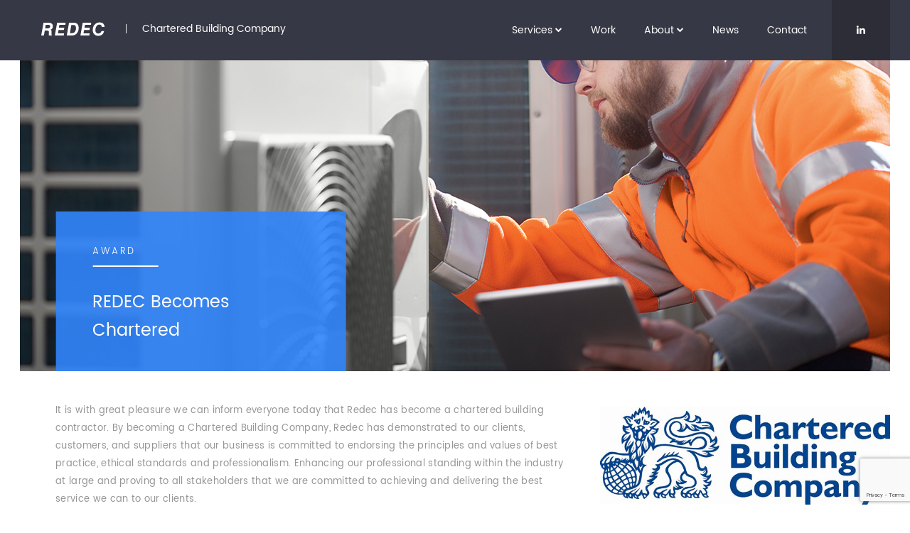

--- FILE ---
content_type: text/html; charset=UTF-8
request_url: https://www.redec.co.uk/2016/09/30/our-new-scaffolding-has-arrived-and-its-ready-for-work/
body_size: 9242
content:
<!DOCTYPE html>
<html lang="en-GB">
	<head>
		<meta charset="UTF-8">
		<meta name="viewport" content="width=device-width, initial-scale=1, maximum-scale=1, user-scalable=no">
		<link rel="profile" href="http://gmpg.org/xfn/11">

		<meta name='robots' content='index, follow, max-image-preview:large, max-snippet:-1, max-video-preview:-1' />

	<!-- This site is optimized with the Yoast SEO plugin v26.8 - https://yoast.com/product/yoast-seo-wordpress/ -->
	<title>REDEC Becomes Chartered - Redec</title>
	<link rel="canonical" href="https://www.redec.co.uk/2016/09/30/our-new-scaffolding-has-arrived-and-its-ready-for-work/" />
	<meta property="og:locale" content="en_GB" />
	<meta property="og:type" content="article" />
	<meta property="og:title" content="REDEC Becomes Chartered - Redec" />
	<meta property="og:description" content="It is with great pleasure we can inform everyone today that Redec has become a chartered building contractor. By becoming a Chartered Building Company, Redec has demonstrated to our clients, customers, and suppliers that our business is committed to endorsing the principles and values of best practice, ethical standards and professionalism. Enhancing our professional standing [&hellip;]" />
	<meta property="og:url" content="https://www.redec.co.uk/2016/09/30/our-new-scaffolding-has-arrived-and-its-ready-for-work/" />
	<meta property="og:site_name" content="Redec" />
	<meta property="article:published_time" content="2016-09-30T18:06:50+00:00" />
	<meta property="article:modified_time" content="2017-03-31T10:34:12+00:00" />
	<meta property="og:image" content="https://www.redec.co.uk/wp-content/uploads/2016/09/maintance-image.jpg" />
	<meta property="og:image:width" content="1224" />
	<meta property="og:image:height" content="534" />
	<meta property="og:image:type" content="image/jpeg" />
	<meta name="author" content="Redec" />
	<meta name="twitter:card" content="summary_large_image" />
	<meta name="twitter:creator" content="@peter.lister@artofdata.com" />
	<meta name="twitter:label1" content="Written by" />
	<meta name="twitter:data1" content="Redec" />
	<meta name="twitter:label2" content="Est. reading time" />
	<meta name="twitter:data2" content="1 minute" />
	<script type="application/ld+json" class="yoast-schema-graph">{"@context":"https://schema.org","@graph":[{"@type":"Article","@id":"https://www.redec.co.uk/2016/09/30/our-new-scaffolding-has-arrived-and-its-ready-for-work/#article","isPartOf":{"@id":"https://www.redec.co.uk/2016/09/30/our-new-scaffolding-has-arrived-and-its-ready-for-work/"},"author":{"name":"Redec","@id":"https://www.redec.co.uk/#/schema/person/7d137d80d559c4800e887c4d014834a2"},"headline":"REDEC Becomes Chartered","datePublished":"2016-09-30T18:06:50+00:00","dateModified":"2017-03-31T10:34:12+00:00","mainEntityOfPage":{"@id":"https://www.redec.co.uk/2016/09/30/our-new-scaffolding-has-arrived-and-its-ready-for-work/"},"wordCount":197,"image":{"@id":"https://www.redec.co.uk/2016/09/30/our-new-scaffolding-has-arrived-and-its-ready-for-work/#primaryimage"},"thumbnailUrl":"https://www.redec.co.uk/wp-content/uploads/2016/09/maintance-image.jpg","articleSection":["Award","News Update"],"inLanguage":"en-GB"},{"@type":"WebPage","@id":"https://www.redec.co.uk/2016/09/30/our-new-scaffolding-has-arrived-and-its-ready-for-work/","url":"https://www.redec.co.uk/2016/09/30/our-new-scaffolding-has-arrived-and-its-ready-for-work/","name":"REDEC Becomes Chartered - Redec","isPartOf":{"@id":"https://www.redec.co.uk/#website"},"primaryImageOfPage":{"@id":"https://www.redec.co.uk/2016/09/30/our-new-scaffolding-has-arrived-and-its-ready-for-work/#primaryimage"},"image":{"@id":"https://www.redec.co.uk/2016/09/30/our-new-scaffolding-has-arrived-and-its-ready-for-work/#primaryimage"},"thumbnailUrl":"https://www.redec.co.uk/wp-content/uploads/2016/09/maintance-image.jpg","datePublished":"2016-09-30T18:06:50+00:00","dateModified":"2017-03-31T10:34:12+00:00","author":{"@id":"https://www.redec.co.uk/#/schema/person/7d137d80d559c4800e887c4d014834a2"},"breadcrumb":{"@id":"https://www.redec.co.uk/2016/09/30/our-new-scaffolding-has-arrived-and-its-ready-for-work/#breadcrumb"},"inLanguage":"en-GB","potentialAction":[{"@type":"ReadAction","target":["https://www.redec.co.uk/2016/09/30/our-new-scaffolding-has-arrived-and-its-ready-for-work/"]}]},{"@type":"ImageObject","inLanguage":"en-GB","@id":"https://www.redec.co.uk/2016/09/30/our-new-scaffolding-has-arrived-and-its-ready-for-work/#primaryimage","url":"https://www.redec.co.uk/wp-content/uploads/2016/09/maintance-image.jpg","contentUrl":"https://www.redec.co.uk/wp-content/uploads/2016/09/maintance-image.jpg","width":1224,"height":534},{"@type":"BreadcrumbList","@id":"https://www.redec.co.uk/2016/09/30/our-new-scaffolding-has-arrived-and-its-ready-for-work/#breadcrumb","itemListElement":[{"@type":"ListItem","position":1,"name":"Home","item":"https://www.redec.co.uk/"},{"@type":"ListItem","position":2,"name":"REDEC Becomes Chartered"}]},{"@type":"WebSite","@id":"https://www.redec.co.uk/#website","url":"https://www.redec.co.uk/","name":"Redec","description":"","potentialAction":[{"@type":"SearchAction","target":{"@type":"EntryPoint","urlTemplate":"https://www.redec.co.uk/?s={search_term_string}"},"query-input":{"@type":"PropertyValueSpecification","valueRequired":true,"valueName":"search_term_string"}}],"inLanguage":"en-GB"},{"@type":"Person","@id":"https://www.redec.co.uk/#/schema/person/7d137d80d559c4800e887c4d014834a2","name":"Redec","sameAs":["https://x.com/peter.lister@artofdata.com"],"url":"https://www.redec.co.uk/author/redec/"}]}</script>
	<!-- / Yoast SEO plugin. -->


<link rel="alternate" type="application/rss+xml" title="Redec &raquo; Feed" href="https://www.redec.co.uk/feed/" />
<link rel="alternate" type="application/rss+xml" title="Redec &raquo; Comments Feed" href="https://www.redec.co.uk/comments/feed/" />
<link rel="alternate" title="oEmbed (JSON)" type="application/json+oembed" href="https://www.redec.co.uk/wp-json/oembed/1.0/embed?url=https%3A%2F%2Fwww.redec.co.uk%2F2016%2F09%2F30%2Four-new-scaffolding-has-arrived-and-its-ready-for-work%2F" />
<link rel="alternate" title="oEmbed (XML)" type="text/xml+oembed" href="https://www.redec.co.uk/wp-json/oembed/1.0/embed?url=https%3A%2F%2Fwww.redec.co.uk%2F2016%2F09%2F30%2Four-new-scaffolding-has-arrived-and-its-ready-for-work%2F&#038;format=xml" />
<style id='wp-img-auto-sizes-contain-inline-css' type='text/css'>
img:is([sizes=auto i],[sizes^="auto," i]){contain-intrinsic-size:3000px 1500px}
/*# sourceURL=wp-img-auto-sizes-contain-inline-css */
</style>
<style id='wp-emoji-styles-inline-css' type='text/css'>

	img.wp-smiley, img.emoji {
		display: inline !important;
		border: none !important;
		box-shadow: none !important;
		height: 1em !important;
		width: 1em !important;
		margin: 0 0.07em !important;
		vertical-align: -0.1em !important;
		background: none !important;
		padding: 0 !important;
	}
/*# sourceURL=wp-emoji-styles-inline-css */
</style>
<link rel='stylesheet' id='wp-block-library-css' href='https://www.redec.co.uk/wp-includes/css/dist/block-library/style.min.css?ver=512bd495b8edf425662edcbc899e9e07' type='text/css' media='all' />
<style id='classic-theme-styles-inline-css' type='text/css'>
/*! This file is auto-generated */
.wp-block-button__link{color:#fff;background-color:#32373c;border-radius:9999px;box-shadow:none;text-decoration:none;padding:calc(.667em + 2px) calc(1.333em + 2px);font-size:1.125em}.wp-block-file__button{background:#32373c;color:#fff;text-decoration:none}
/*# sourceURL=/wp-includes/css/classic-themes.min.css */
</style>
<style id='global-styles-inline-css' type='text/css'>
:root{--wp--preset--aspect-ratio--square: 1;--wp--preset--aspect-ratio--4-3: 4/3;--wp--preset--aspect-ratio--3-4: 3/4;--wp--preset--aspect-ratio--3-2: 3/2;--wp--preset--aspect-ratio--2-3: 2/3;--wp--preset--aspect-ratio--16-9: 16/9;--wp--preset--aspect-ratio--9-16: 9/16;--wp--preset--color--black: #000000;--wp--preset--color--cyan-bluish-gray: #abb8c3;--wp--preset--color--white: #ffffff;--wp--preset--color--pale-pink: #f78da7;--wp--preset--color--vivid-red: #cf2e2e;--wp--preset--color--luminous-vivid-orange: #ff6900;--wp--preset--color--luminous-vivid-amber: #fcb900;--wp--preset--color--light-green-cyan: #7bdcb5;--wp--preset--color--vivid-green-cyan: #00d084;--wp--preset--color--pale-cyan-blue: #8ed1fc;--wp--preset--color--vivid-cyan-blue: #0693e3;--wp--preset--color--vivid-purple: #9b51e0;--wp--preset--gradient--vivid-cyan-blue-to-vivid-purple: linear-gradient(135deg,rgb(6,147,227) 0%,rgb(155,81,224) 100%);--wp--preset--gradient--light-green-cyan-to-vivid-green-cyan: linear-gradient(135deg,rgb(122,220,180) 0%,rgb(0,208,130) 100%);--wp--preset--gradient--luminous-vivid-amber-to-luminous-vivid-orange: linear-gradient(135deg,rgb(252,185,0) 0%,rgb(255,105,0) 100%);--wp--preset--gradient--luminous-vivid-orange-to-vivid-red: linear-gradient(135deg,rgb(255,105,0) 0%,rgb(207,46,46) 100%);--wp--preset--gradient--very-light-gray-to-cyan-bluish-gray: linear-gradient(135deg,rgb(238,238,238) 0%,rgb(169,184,195) 100%);--wp--preset--gradient--cool-to-warm-spectrum: linear-gradient(135deg,rgb(74,234,220) 0%,rgb(151,120,209) 20%,rgb(207,42,186) 40%,rgb(238,44,130) 60%,rgb(251,105,98) 80%,rgb(254,248,76) 100%);--wp--preset--gradient--blush-light-purple: linear-gradient(135deg,rgb(255,206,236) 0%,rgb(152,150,240) 100%);--wp--preset--gradient--blush-bordeaux: linear-gradient(135deg,rgb(254,205,165) 0%,rgb(254,45,45) 50%,rgb(107,0,62) 100%);--wp--preset--gradient--luminous-dusk: linear-gradient(135deg,rgb(255,203,112) 0%,rgb(199,81,192) 50%,rgb(65,88,208) 100%);--wp--preset--gradient--pale-ocean: linear-gradient(135deg,rgb(255,245,203) 0%,rgb(182,227,212) 50%,rgb(51,167,181) 100%);--wp--preset--gradient--electric-grass: linear-gradient(135deg,rgb(202,248,128) 0%,rgb(113,206,126) 100%);--wp--preset--gradient--midnight: linear-gradient(135deg,rgb(2,3,129) 0%,rgb(40,116,252) 100%);--wp--preset--font-size--small: 13px;--wp--preset--font-size--medium: 20px;--wp--preset--font-size--large: 36px;--wp--preset--font-size--x-large: 42px;--wp--preset--spacing--20: 0.44rem;--wp--preset--spacing--30: 0.67rem;--wp--preset--spacing--40: 1rem;--wp--preset--spacing--50: 1.5rem;--wp--preset--spacing--60: 2.25rem;--wp--preset--spacing--70: 3.38rem;--wp--preset--spacing--80: 5.06rem;--wp--preset--shadow--natural: 6px 6px 9px rgba(0, 0, 0, 0.2);--wp--preset--shadow--deep: 12px 12px 50px rgba(0, 0, 0, 0.4);--wp--preset--shadow--sharp: 6px 6px 0px rgba(0, 0, 0, 0.2);--wp--preset--shadow--outlined: 6px 6px 0px -3px rgb(255, 255, 255), 6px 6px rgb(0, 0, 0);--wp--preset--shadow--crisp: 6px 6px 0px rgb(0, 0, 0);}:where(.is-layout-flex){gap: 0.5em;}:where(.is-layout-grid){gap: 0.5em;}body .is-layout-flex{display: flex;}.is-layout-flex{flex-wrap: wrap;align-items: center;}.is-layout-flex > :is(*, div){margin: 0;}body .is-layout-grid{display: grid;}.is-layout-grid > :is(*, div){margin: 0;}:where(.wp-block-columns.is-layout-flex){gap: 2em;}:where(.wp-block-columns.is-layout-grid){gap: 2em;}:where(.wp-block-post-template.is-layout-flex){gap: 1.25em;}:where(.wp-block-post-template.is-layout-grid){gap: 1.25em;}.has-black-color{color: var(--wp--preset--color--black) !important;}.has-cyan-bluish-gray-color{color: var(--wp--preset--color--cyan-bluish-gray) !important;}.has-white-color{color: var(--wp--preset--color--white) !important;}.has-pale-pink-color{color: var(--wp--preset--color--pale-pink) !important;}.has-vivid-red-color{color: var(--wp--preset--color--vivid-red) !important;}.has-luminous-vivid-orange-color{color: var(--wp--preset--color--luminous-vivid-orange) !important;}.has-luminous-vivid-amber-color{color: var(--wp--preset--color--luminous-vivid-amber) !important;}.has-light-green-cyan-color{color: var(--wp--preset--color--light-green-cyan) !important;}.has-vivid-green-cyan-color{color: var(--wp--preset--color--vivid-green-cyan) !important;}.has-pale-cyan-blue-color{color: var(--wp--preset--color--pale-cyan-blue) !important;}.has-vivid-cyan-blue-color{color: var(--wp--preset--color--vivid-cyan-blue) !important;}.has-vivid-purple-color{color: var(--wp--preset--color--vivid-purple) !important;}.has-black-background-color{background-color: var(--wp--preset--color--black) !important;}.has-cyan-bluish-gray-background-color{background-color: var(--wp--preset--color--cyan-bluish-gray) !important;}.has-white-background-color{background-color: var(--wp--preset--color--white) !important;}.has-pale-pink-background-color{background-color: var(--wp--preset--color--pale-pink) !important;}.has-vivid-red-background-color{background-color: var(--wp--preset--color--vivid-red) !important;}.has-luminous-vivid-orange-background-color{background-color: var(--wp--preset--color--luminous-vivid-orange) !important;}.has-luminous-vivid-amber-background-color{background-color: var(--wp--preset--color--luminous-vivid-amber) !important;}.has-light-green-cyan-background-color{background-color: var(--wp--preset--color--light-green-cyan) !important;}.has-vivid-green-cyan-background-color{background-color: var(--wp--preset--color--vivid-green-cyan) !important;}.has-pale-cyan-blue-background-color{background-color: var(--wp--preset--color--pale-cyan-blue) !important;}.has-vivid-cyan-blue-background-color{background-color: var(--wp--preset--color--vivid-cyan-blue) !important;}.has-vivid-purple-background-color{background-color: var(--wp--preset--color--vivid-purple) !important;}.has-black-border-color{border-color: var(--wp--preset--color--black) !important;}.has-cyan-bluish-gray-border-color{border-color: var(--wp--preset--color--cyan-bluish-gray) !important;}.has-white-border-color{border-color: var(--wp--preset--color--white) !important;}.has-pale-pink-border-color{border-color: var(--wp--preset--color--pale-pink) !important;}.has-vivid-red-border-color{border-color: var(--wp--preset--color--vivid-red) !important;}.has-luminous-vivid-orange-border-color{border-color: var(--wp--preset--color--luminous-vivid-orange) !important;}.has-luminous-vivid-amber-border-color{border-color: var(--wp--preset--color--luminous-vivid-amber) !important;}.has-light-green-cyan-border-color{border-color: var(--wp--preset--color--light-green-cyan) !important;}.has-vivid-green-cyan-border-color{border-color: var(--wp--preset--color--vivid-green-cyan) !important;}.has-pale-cyan-blue-border-color{border-color: var(--wp--preset--color--pale-cyan-blue) !important;}.has-vivid-cyan-blue-border-color{border-color: var(--wp--preset--color--vivid-cyan-blue) !important;}.has-vivid-purple-border-color{border-color: var(--wp--preset--color--vivid-purple) !important;}.has-vivid-cyan-blue-to-vivid-purple-gradient-background{background: var(--wp--preset--gradient--vivid-cyan-blue-to-vivid-purple) !important;}.has-light-green-cyan-to-vivid-green-cyan-gradient-background{background: var(--wp--preset--gradient--light-green-cyan-to-vivid-green-cyan) !important;}.has-luminous-vivid-amber-to-luminous-vivid-orange-gradient-background{background: var(--wp--preset--gradient--luminous-vivid-amber-to-luminous-vivid-orange) !important;}.has-luminous-vivid-orange-to-vivid-red-gradient-background{background: var(--wp--preset--gradient--luminous-vivid-orange-to-vivid-red) !important;}.has-very-light-gray-to-cyan-bluish-gray-gradient-background{background: var(--wp--preset--gradient--very-light-gray-to-cyan-bluish-gray) !important;}.has-cool-to-warm-spectrum-gradient-background{background: var(--wp--preset--gradient--cool-to-warm-spectrum) !important;}.has-blush-light-purple-gradient-background{background: var(--wp--preset--gradient--blush-light-purple) !important;}.has-blush-bordeaux-gradient-background{background: var(--wp--preset--gradient--blush-bordeaux) !important;}.has-luminous-dusk-gradient-background{background: var(--wp--preset--gradient--luminous-dusk) !important;}.has-pale-ocean-gradient-background{background: var(--wp--preset--gradient--pale-ocean) !important;}.has-electric-grass-gradient-background{background: var(--wp--preset--gradient--electric-grass) !important;}.has-midnight-gradient-background{background: var(--wp--preset--gradient--midnight) !important;}.has-small-font-size{font-size: var(--wp--preset--font-size--small) !important;}.has-medium-font-size{font-size: var(--wp--preset--font-size--medium) !important;}.has-large-font-size{font-size: var(--wp--preset--font-size--large) !important;}.has-x-large-font-size{font-size: var(--wp--preset--font-size--x-large) !important;}
:where(.wp-block-post-template.is-layout-flex){gap: 1.25em;}:where(.wp-block-post-template.is-layout-grid){gap: 1.25em;}
:where(.wp-block-term-template.is-layout-flex){gap: 1.25em;}:where(.wp-block-term-template.is-layout-grid){gap: 1.25em;}
:where(.wp-block-columns.is-layout-flex){gap: 2em;}:where(.wp-block-columns.is-layout-grid){gap: 2em;}
:root :where(.wp-block-pullquote){font-size: 1.5em;line-height: 1.6;}
/*# sourceURL=global-styles-inline-css */
</style>
<link rel='stylesheet' id='contact-form-7-css' href='https://www.redec.co.uk/wp-content/plugins/contact-form-7/includes/css/styles.css?ver=6.1.4' type='text/css' media='all' />
<link rel='stylesheet' id='flxmap-css' href='https://www.redec.co.uk/wp-content/plugins/wp-flexible-map/static/css/styles.css?ver=1.19.0' type='text/css' media='all' />
<link rel='stylesheet' id='redec-style-css' href='https://www.redec.co.uk/wp-content/themes/redec/style.css?ver=512bd495b8edf425662edcbc899e9e07' type='text/css' media='all' />
<link rel='stylesheet' id='redec-owl-css' href='https://www.redec.co.uk/wp-content/themes/redec/assets/libs/owl.carousel.2.0.0-beta.2.4/assets/owl.carousel.css?ver=512bd495b8edf425662edcbc899e9e07' type='text/css' media='all' />
<link rel='stylesheet' id='redec-full-style-css' href='https://www.redec.co.uk/wp-content/themes/redec/assets/css/style.css?ver=512bd495b8edf425662edcbc899e9e07' type='text/css' media='all' />
<link rel="https://api.w.org/" href="https://www.redec.co.uk/wp-json/" /><link rel="alternate" title="JSON" type="application/json" href="https://www.redec.co.uk/wp-json/wp/v2/posts/186" /><link rel="EditURI" type="application/rsd+xml" title="RSD" href="https://www.redec.co.uk/xmlrpc.php?rsd" />

<link rel='shortlink' href='https://www.redec.co.uk/?p=186' />
<meta name="generator" content="Elementor 3.34.2; features: e_font_icon_svg, additional_custom_breakpoints; settings: css_print_method-external, google_font-enabled, font_display-swap">
			<style>
				.e-con.e-parent:nth-of-type(n+4):not(.e-lazyloaded):not(.e-no-lazyload),
				.e-con.e-parent:nth-of-type(n+4):not(.e-lazyloaded):not(.e-no-lazyload) * {
					background-image: none !important;
				}
				@media screen and (max-height: 1024px) {
					.e-con.e-parent:nth-of-type(n+3):not(.e-lazyloaded):not(.e-no-lazyload),
					.e-con.e-parent:nth-of-type(n+3):not(.e-lazyloaded):not(.e-no-lazyload) * {
						background-image: none !important;
					}
				}
				@media screen and (max-height: 640px) {
					.e-con.e-parent:nth-of-type(n+2):not(.e-lazyloaded):not(.e-no-lazyload),
					.e-con.e-parent:nth-of-type(n+2):not(.e-lazyloaded):not(.e-no-lazyload) * {
						background-image: none !important;
					}
				}
			</style>
			
		<!-- Custom Browsers Color Start -->
		<!-- Chrome, Firefox OS and Opera -->
		<meta name="theme-color" content="#ed1d3b">
		<!-- Windows Phone -->
		<meta name="msapplication-navbutton-color" content="#ed1d3b">
		<!-- iOS Safari -->
		<meta name="apple-mobile-web-app-status-bar-style" content="#ed1d3b">
	</head>

	<body>
		<header>
			<div class="container">
									<div class="col-lg-5 col-md-3 col-sm-3 col-xs-6">
						<div class="header-logo">
							<a href="https://www.redec.co.uk/">
																	<img src="https://www.redec.co.uk/wp-content/uploads/2016/09/REDEC_logo_SVG-02.svg" class="hidden-xs" alt="">
																									<img src="https://www.redec.co.uk/wp-content/uploads/2016/09/REDEC_logo_SVG-02.svg" class="visible-xs" alt="">
															</a>
															<span class="tagline">Chartered Building Company</span>
													</div>
					</div>
													<div class="col-lg-7 col-md-9 col-sm-9 col-xs-6">
						<button class="mobile-menu">
							<i class="fa fa-bars" aria-hidden="true"></i>
						</button>
						<nav class="header-menu">
							<ul class="text-right">
								<li id="menu-item-37" class="menu-services"><a href="#">Services <i class="fa fa-chevron-down"></i></a>
<div class="dropdown">
<ul>
	<li id="menu-item-43" class="menu-building-refurbishment"><a href="https://www.redec.co.uk/building-refurbishment/">Building &#038; Refurbishment</a></li>
	<li id="menu-item-42" class="menu-decoration-special-coatings"><a href="https://www.redec.co.uk/decoration-special-coatings/">Decoration &#038; Special Coatings</a></li>
	<li id="menu-item-41" class="menu-historic-properties"><a href="https://www.redec.co.uk/historic-properties/">Historic Properties</a></li>
	<li id="menu-item-40" class="menu-maintenance"><a href="https://www.redec.co.uk/maintenance/">Maintenance</a></li>
	<li id="menu-item-39" class="menu-rail-infrastructure"><a href="https://www.redec.co.uk/rail-infrastructure/">Rail Infrastructure</a></li>
	<li id="menu-item-305" class="menu-new-build"><a href="https://www.redec.co.uk/new-build/">New Build</a></li>
	<li id="menu-item-306" class="menu-hospitals-medical-institutions"><a href="https://www.redec.co.uk/hospitals/">Hospitals &#038; Medical Institutions</a></li>
	<li id="menu-item-307" class="menu-social-housing"><a href="https://www.redec.co.uk/social-housing/">Social Housing</a></li>
	<li id="menu-item-541" class="menu-educational-institutions"><a href="https://www.redec.co.uk/educational-institutions/">Educational Institutions</a></li>
</ul>
</li>
<li id="menu-item-262" class="menu-work"><a href="https://www.redec.co.uk/experience/">Work</a></li>
<li id="menu-item-321" class="menu-about"><a href="#">About <i class="fa fa-chevron-down"></i></a>
<div class="dropdown">
<ul>
	<li id="menu-item-46" class="menu-about-redec"><a href="https://www.redec.co.uk/about/">About REDEC</a></li>
	<li id="menu-item-323" class="menu-partnerships"><a href="https://www.redec.co.uk/partnerships/">Partnerships</a></li>
	<li id="menu-item-322" class="menu-qualifications-awards"><a href="https://www.redec.co.uk/qualifications-awards/">Qualifications &#038; Awards</a></li>
	<li id="menu-item-356" class="menu-vacancies"><a href="https://www.redec.co.uk/vacancies/">Vacancies</a></li>
</ul>
</li>
<li id="menu-item-50" class="menu-news"><a href="https://www.redec.co.uk/our-news/">News</a></li>
<li id="menu-item-47" class="menu-contact"><a href="https://www.redec.co.uk/contact/">Contact</a></li>
																	<li><a href="https://www.linkedin.com/company/836793?trk=tyah&trkInfo=clickedVertical%3Acompany%2CclickedEntityId%3A836793%2Cidx%3A3-1-6%2CtarId%3A1476267933869%2Ctas%3AREDEC"><i class="fa fa-linkedin" aria-hidden="true"></i></a></li>
															</ul>
						</nav>
					</div>
							</div>
		</header>		<section class="post-header">
		<div class="container">
			<div class="post-header-image" style="background: url(https://www.redec.co.uk/wp-content/uploads/2016/09/maintance-image.jpg);">
				<div class="col-lg-offset-1 col-md-offset-1 col-sm-offset-1 post-header-box">
					<div class="post-header-tag">Award</div>
					<h1 class="post-header-title">REDEC Becomes Chartered</h1>				</div>
			</div>
		</div>
	</section>
		<section class="content-with-sidebar content-with-gallery">
		<div class="container">
			<div class="col-lg-8 col-md-8 col-sm-8 col-xs-12 content">
				<p>It is with great pleasure we can inform everyone today that Redec has become a chartered building contractor. By becoming a Chartered Building Company, Redec has demonstrated to our clients, customers, and suppliers that our business is committed to endorsing the principles and values of best practice, ethical standards and professionalism. Enhancing our professional standing within the industry at large and proving to all stakeholders that we are committed to achieving and delivering the best service we can to our clients.</p>
<p>CBCs operate according to the CIOB/CBC’s Code of Conduct. The CIOB (The Chartered Institute of Building) is recognised worldwide as the leading Institute for construction professionals. As a CBC there is commitment to the training and development of your staff towards recognised qualifications at the highest industry standards. Your clients can be assured peace of mind and satisfaction. Colin our MD said, “For clients, membership of the Scheme becomes instantly synonymous with professionalism, leadership and a commitment to excellent performance. Employing a Chartered Building Company, like us, is an assurance that you will be working with recognised professionals who will be delivering excellent services and will always provide a quality end-product.”</p>
<!-- 				<div class="post-author">Redec, 30/09/2016</div>
 -->				<div class="addthis_inline_share_toolbox social"></div>
				<script type="text/javascript" src="//s7.addthis.com/js/300/addthis_widget.js#pubid=ra-57f1164f37d4cf2a"></script>
			</div>
							<div class="col-lg-4 col-md-4 col-sm-4 col-xs-12 gallery">
											<figure>
							<img src="https://www.redec.co.uk/wp-content/uploads/2016/09/06-07-New-CBC_COMP-logo.jpg" alt="">
						</figure>
									</div>
					</div>
	</section>

			<section class="journal-news">
			<div class="container">
				<div class="col-lg-6 col-md-6 col-sm-6 col-xs-12">
					<h3 class="section-title">More From Our News Feed</h3>
				</div>
									<div class="col-lg-6 col-md-6 col-sm-6 hidden-xs text-right">
						<a class="show-more" href="https://www.redec.co.uk/our-news">View More <i class="fa fa-chevron-right"></i></a>
					</div>
							</div>
			<div class="container">
									<div class="col-lg-6 col-md-6 col-sm-6 col-xs-12 news-post">
						<div class="news-post-desc">
							<div class="news-post-tag">Historic Properties</div>
							<h4 class="news-post-title">Redec’s Refurbishment Department Secures Restoration of Walmer Castle</h4>							<a href="https://www.redec.co.uk/2015/01/28/redecs-refurbishment-department-secures-restoration-of-walmer-castle/" class="more-link">VIEW STORY <span>></span></a>
						</div>
						<div class="news-post-image" style="background: url(https://www.redec.co.uk/wp-content/uploads/2017/03/IMG_7113-002-1024x768.jpg);"></div>
					</div>
									<div class="col-lg-6 col-md-6 col-sm-6 col-xs-12 news-post">
						<div class="news-post-desc">
							<div class="news-post-tag">News Update</div>
							<h4 class="news-post-title">Redec Joins Prestigious Framework for Kent County Council</h4>							<a href="https://www.redec.co.uk/2015/11/26/canterbury-west-station-rigging-is-ready-to-come-down/" class="more-link">VIEW STORY <span>></span></a>
						</div>
						<div class="news-post-image" style="background: url(https://www.redec.co.uk/wp-content/uploads/2016/09/county_hall_maidstone_001.jpg);"></div>
					</div>
							</div>
		</section>
	
	
		<section class="newslatter">
		<div class="container text-center">
			<form action="http://admin.thinkmailer.com/t/r/s/kyhral/" method="post" id="subForm">
				<label class="newslatter-title" for="fieldEmail">Sign up for newsletter</label>
				<div class="newslatter-field">
					<input id="fieldEmail" name="cm-kyhral-kyhral" type="email" placeholder="Enter Your Email Here" required>
					<button type="submit">Submit <i class="fa fa-chevron-right" aria-hidden="true"></i></button>
				</div>
			</form>
		</div>
	</section>
	
		<footer>
			<div class="container">
									<div class="col-lg-1 col-md-2 col-sm-2 hidden-xs">
						<div class="footer-logo">
							<a href="https://www.redec.co.uk/">
								<img src="https://www.redec.co.uk/wp-content/uploads/2016/09/REDEC_logo_SVG-02.svg">
								<!-- <img src="http://redec.thinkdemo.co.uk/wp-content/themes/redec/assets/img/logo-footer.png"> -->
							</a>
						</div>
					</div>
													<div class="col-lg-3 col-lg-offset-8 col-md-3 col-md-offset-7 col-sm-4 col-sm-offset-6 col-xs-12 footer-right">
													<ul class="footer-contacts">
																	<li><a href="https://www.redec.co.uk/contact">Get in touch</a></li>
																									<li>
										<i class="fa fa-linkedin" aria-hidden="true"></i>
										<a href="https://www.linkedin.com/company/836793?trk=tyah&trkInfo=clickedVertical%3Acompany%2CclickedEntityId%3A836793%2Cidx%3A3-1-6%2CtarId%3A1476267933869%2Ctas%3AREDEC">Connect</a>
									</li>
															</ul>
											</div>
					<div class="row">
						<div class="container">
							<div class="col-xs-12">
																<div class="copyright">
									<p>Copyright 2017 - All Rights Reserved - Redec Limited - Company Number 02948037.<br />
Cloud Hosting Powered by <a href="https://www.invicta.net" target="_blank">Invictanet</a></p>
								</div>
														</div>
						</div>
					</div>
							</div>
		</footer>

		<script type="speculationrules">
{"prefetch":[{"source":"document","where":{"and":[{"href_matches":"/*"},{"not":{"href_matches":["/wp-*.php","/wp-admin/*","/wp-content/uploads/*","/wp-content/*","/wp-content/plugins/*","/wp-content/themes/redec/*","/*\\?(.+)"]}},{"not":{"selector_matches":"a[rel~=\"nofollow\"]"}},{"not":{"selector_matches":".no-prefetch, .no-prefetch a"}}]},"eagerness":"conservative"}]}
</script>
			<script>
				const lazyloadRunObserver = () => {
					const lazyloadBackgrounds = document.querySelectorAll( `.e-con.e-parent:not(.e-lazyloaded)` );
					const lazyloadBackgroundObserver = new IntersectionObserver( ( entries ) => {
						entries.forEach( ( entry ) => {
							if ( entry.isIntersecting ) {
								let lazyloadBackground = entry.target;
								if( lazyloadBackground ) {
									lazyloadBackground.classList.add( 'e-lazyloaded' );
								}
								lazyloadBackgroundObserver.unobserve( entry.target );
							}
						});
					}, { rootMargin: '200px 0px 200px 0px' } );
					lazyloadBackgrounds.forEach( ( lazyloadBackground ) => {
						lazyloadBackgroundObserver.observe( lazyloadBackground );
					} );
				};
				const events = [
					'DOMContentLoaded',
					'elementor/lazyload/observe',
				];
				events.forEach( ( event ) => {
					document.addEventListener( event, lazyloadRunObserver );
				} );
			</script>
			<script type="text/javascript" src="https://www.redec.co.uk/wp-includes/js/dist/hooks.min.js?ver=dd5603f07f9220ed27f1" id="wp-hooks-js"></script>
<script type="text/javascript" src="https://www.redec.co.uk/wp-includes/js/dist/i18n.min.js?ver=c26c3dc7bed366793375" id="wp-i18n-js"></script>
<script type="text/javascript" id="wp-i18n-js-after">
/* <![CDATA[ */
wp.i18n.setLocaleData( { 'text direction\u0004ltr': [ 'ltr' ] } );
//# sourceURL=wp-i18n-js-after
/* ]]> */
</script>
<script type="text/javascript" src="https://www.redec.co.uk/wp-content/plugins/contact-form-7/includes/swv/js/index.js?ver=6.1.4" id="swv-js"></script>
<script type="text/javascript" id="contact-form-7-js-before">
/* <![CDATA[ */
var wpcf7 = {
    "api": {
        "root": "https:\/\/www.redec.co.uk\/wp-json\/",
        "namespace": "contact-form-7\/v1"
    }
};
//# sourceURL=contact-form-7-js-before
/* ]]> */
</script>
<script type="text/javascript" src="https://www.redec.co.uk/wp-content/plugins/contact-form-7/includes/js/index.js?ver=6.1.4" id="contact-form-7-js"></script>
<script type="text/javascript" src="https://www.redec.co.uk/wp-content/themes/redec/js/navigation.js?ver=20151215" id="redec-navigation-js"></script>
<script type="text/javascript" src="https://www.redec.co.uk/wp-content/themes/redec/js/skip-link-focus-fix.js?ver=20151215" id="redec-skip-link-focus-fix-js"></script>
<script type="text/javascript" src="https://www.redec.co.uk/wp-content/themes/redec/assets/libs/jquery-3.1.0.min.js?ver=20151215" id="redec-jquery-js"></script>
<script type="text/javascript" src="https://www.redec.co.uk/wp-content/themes/redec/assets/libs/owl.carousel.2.0.0-beta.2.4/owl.carousel.min.js?ver=20151215" id="redec-owl-carousel-js"></script>
<script type="text/javascript" src="https://www.redec.co.uk/wp-content/themes/redec/assets/js/common.js?ver=20151215" id="redec-js-js"></script>
<script type="text/javascript" src="https://www.google.com/recaptcha/api.js?render=6Lc3FUUrAAAAAH3pTt8fQl8yultqXfjPoEIxw5zD&amp;ver=3.0" id="google-recaptcha-js"></script>
<script type="text/javascript" src="https://www.redec.co.uk/wp-includes/js/dist/vendor/wp-polyfill.min.js?ver=3.15.0" id="wp-polyfill-js"></script>
<script type="text/javascript" id="wpcf7-recaptcha-js-before">
/* <![CDATA[ */
var wpcf7_recaptcha = {
    "sitekey": "6Lc3FUUrAAAAAH3pTt8fQl8yultqXfjPoEIxw5zD",
    "actions": {
        "homepage": "homepage",
        "contactform": "contactform"
    }
};
//# sourceURL=wpcf7-recaptcha-js-before
/* ]]> */
</script>
<script type="text/javascript" src="https://www.redec.co.uk/wp-content/plugins/contact-form-7/modules/recaptcha/index.js?ver=6.1.4" id="wpcf7-recaptcha-js"></script>
<script id="wp-emoji-settings" type="application/json">
{"baseUrl":"https://s.w.org/images/core/emoji/17.0.2/72x72/","ext":".png","svgUrl":"https://s.w.org/images/core/emoji/17.0.2/svg/","svgExt":".svg","source":{"concatemoji":"https://www.redec.co.uk/wp-includes/js/wp-emoji-release.min.js?ver=512bd495b8edf425662edcbc899e9e07"}}
</script>
<script type="module">
/* <![CDATA[ */
/*! This file is auto-generated */
const a=JSON.parse(document.getElementById("wp-emoji-settings").textContent),o=(window._wpemojiSettings=a,"wpEmojiSettingsSupports"),s=["flag","emoji"];function i(e){try{var t={supportTests:e,timestamp:(new Date).valueOf()};sessionStorage.setItem(o,JSON.stringify(t))}catch(e){}}function c(e,t,n){e.clearRect(0,0,e.canvas.width,e.canvas.height),e.fillText(t,0,0);t=new Uint32Array(e.getImageData(0,0,e.canvas.width,e.canvas.height).data);e.clearRect(0,0,e.canvas.width,e.canvas.height),e.fillText(n,0,0);const a=new Uint32Array(e.getImageData(0,0,e.canvas.width,e.canvas.height).data);return t.every((e,t)=>e===a[t])}function p(e,t){e.clearRect(0,0,e.canvas.width,e.canvas.height),e.fillText(t,0,0);var n=e.getImageData(16,16,1,1);for(let e=0;e<n.data.length;e++)if(0!==n.data[e])return!1;return!0}function u(e,t,n,a){switch(t){case"flag":return n(e,"\ud83c\udff3\ufe0f\u200d\u26a7\ufe0f","\ud83c\udff3\ufe0f\u200b\u26a7\ufe0f")?!1:!n(e,"\ud83c\udde8\ud83c\uddf6","\ud83c\udde8\u200b\ud83c\uddf6")&&!n(e,"\ud83c\udff4\udb40\udc67\udb40\udc62\udb40\udc65\udb40\udc6e\udb40\udc67\udb40\udc7f","\ud83c\udff4\u200b\udb40\udc67\u200b\udb40\udc62\u200b\udb40\udc65\u200b\udb40\udc6e\u200b\udb40\udc67\u200b\udb40\udc7f");case"emoji":return!a(e,"\ud83e\u1fac8")}return!1}function f(e,t,n,a){let r;const o=(r="undefined"!=typeof WorkerGlobalScope&&self instanceof WorkerGlobalScope?new OffscreenCanvas(300,150):document.createElement("canvas")).getContext("2d",{willReadFrequently:!0}),s=(o.textBaseline="top",o.font="600 32px Arial",{});return e.forEach(e=>{s[e]=t(o,e,n,a)}),s}function r(e){var t=document.createElement("script");t.src=e,t.defer=!0,document.head.appendChild(t)}a.supports={everything:!0,everythingExceptFlag:!0},new Promise(t=>{let n=function(){try{var e=JSON.parse(sessionStorage.getItem(o));if("object"==typeof e&&"number"==typeof e.timestamp&&(new Date).valueOf()<e.timestamp+604800&&"object"==typeof e.supportTests)return e.supportTests}catch(e){}return null}();if(!n){if("undefined"!=typeof Worker&&"undefined"!=typeof OffscreenCanvas&&"undefined"!=typeof URL&&URL.createObjectURL&&"undefined"!=typeof Blob)try{var e="postMessage("+f.toString()+"("+[JSON.stringify(s),u.toString(),c.toString(),p.toString()].join(",")+"));",a=new Blob([e],{type:"text/javascript"});const r=new Worker(URL.createObjectURL(a),{name:"wpTestEmojiSupports"});return void(r.onmessage=e=>{i(n=e.data),r.terminate(),t(n)})}catch(e){}i(n=f(s,u,c,p))}t(n)}).then(e=>{for(const n in e)a.supports[n]=e[n],a.supports.everything=a.supports.everything&&a.supports[n],"flag"!==n&&(a.supports.everythingExceptFlag=a.supports.everythingExceptFlag&&a.supports[n]);var t;a.supports.everythingExceptFlag=a.supports.everythingExceptFlag&&!a.supports.flag,a.supports.everything||((t=a.source||{}).concatemoji?r(t.concatemoji):t.wpemoji&&t.twemoji&&(r(t.twemoji),r(t.wpemoji)))});
//# sourceURL=https://www.redec.co.uk/wp-includes/js/wp-emoji-loader.min.js
/* ]]> */
</script>
<script type="text/javascript">
window.addEventListener("load", function(event) {
jQuery(".cfx_form_main,.wpcf7-form,.wpforms-form,.gform_wrapper form").each(function(){
var form=jQuery(this); 
var screen_width=""; var screen_height="";
 if(screen_width == ""){
 if(screen){
   screen_width=screen.width;  
 }else{
     screen_width=jQuery(window).width();
 }    }  
  if(screen_height == ""){
 if(screen){
   screen_height=screen.height;  
 }else{
     screen_height=jQuery(window).height();
 }    }
form.append('<input type="hidden" name="vx_width" value="'+screen_width+'">');
form.append('<input type="hidden" name="vx_height" value="'+screen_height+'">');
form.append('<input type="hidden" name="vx_url" value="'+window.location.href+'">');  
}); 

});
</script> 

	</body>
</html>


--- FILE ---
content_type: text/html; charset=utf-8
request_url: https://www.google.com/recaptcha/api2/anchor?ar=1&k=6Lc3FUUrAAAAAH3pTt8fQl8yultqXfjPoEIxw5zD&co=aHR0cHM6Ly93d3cucmVkZWMuY28udWs6NDQz&hl=en&v=PoyoqOPhxBO7pBk68S4YbpHZ&size=invisible&anchor-ms=20000&execute-ms=30000&cb=ywp7ybqqbvrz
body_size: 49006
content:
<!DOCTYPE HTML><html dir="ltr" lang="en"><head><meta http-equiv="Content-Type" content="text/html; charset=UTF-8">
<meta http-equiv="X-UA-Compatible" content="IE=edge">
<title>reCAPTCHA</title>
<style type="text/css">
/* cyrillic-ext */
@font-face {
  font-family: 'Roboto';
  font-style: normal;
  font-weight: 400;
  font-stretch: 100%;
  src: url(//fonts.gstatic.com/s/roboto/v48/KFO7CnqEu92Fr1ME7kSn66aGLdTylUAMa3GUBHMdazTgWw.woff2) format('woff2');
  unicode-range: U+0460-052F, U+1C80-1C8A, U+20B4, U+2DE0-2DFF, U+A640-A69F, U+FE2E-FE2F;
}
/* cyrillic */
@font-face {
  font-family: 'Roboto';
  font-style: normal;
  font-weight: 400;
  font-stretch: 100%;
  src: url(//fonts.gstatic.com/s/roboto/v48/KFO7CnqEu92Fr1ME7kSn66aGLdTylUAMa3iUBHMdazTgWw.woff2) format('woff2');
  unicode-range: U+0301, U+0400-045F, U+0490-0491, U+04B0-04B1, U+2116;
}
/* greek-ext */
@font-face {
  font-family: 'Roboto';
  font-style: normal;
  font-weight: 400;
  font-stretch: 100%;
  src: url(//fonts.gstatic.com/s/roboto/v48/KFO7CnqEu92Fr1ME7kSn66aGLdTylUAMa3CUBHMdazTgWw.woff2) format('woff2');
  unicode-range: U+1F00-1FFF;
}
/* greek */
@font-face {
  font-family: 'Roboto';
  font-style: normal;
  font-weight: 400;
  font-stretch: 100%;
  src: url(//fonts.gstatic.com/s/roboto/v48/KFO7CnqEu92Fr1ME7kSn66aGLdTylUAMa3-UBHMdazTgWw.woff2) format('woff2');
  unicode-range: U+0370-0377, U+037A-037F, U+0384-038A, U+038C, U+038E-03A1, U+03A3-03FF;
}
/* math */
@font-face {
  font-family: 'Roboto';
  font-style: normal;
  font-weight: 400;
  font-stretch: 100%;
  src: url(//fonts.gstatic.com/s/roboto/v48/KFO7CnqEu92Fr1ME7kSn66aGLdTylUAMawCUBHMdazTgWw.woff2) format('woff2');
  unicode-range: U+0302-0303, U+0305, U+0307-0308, U+0310, U+0312, U+0315, U+031A, U+0326-0327, U+032C, U+032F-0330, U+0332-0333, U+0338, U+033A, U+0346, U+034D, U+0391-03A1, U+03A3-03A9, U+03B1-03C9, U+03D1, U+03D5-03D6, U+03F0-03F1, U+03F4-03F5, U+2016-2017, U+2034-2038, U+203C, U+2040, U+2043, U+2047, U+2050, U+2057, U+205F, U+2070-2071, U+2074-208E, U+2090-209C, U+20D0-20DC, U+20E1, U+20E5-20EF, U+2100-2112, U+2114-2115, U+2117-2121, U+2123-214F, U+2190, U+2192, U+2194-21AE, U+21B0-21E5, U+21F1-21F2, U+21F4-2211, U+2213-2214, U+2216-22FF, U+2308-230B, U+2310, U+2319, U+231C-2321, U+2336-237A, U+237C, U+2395, U+239B-23B7, U+23D0, U+23DC-23E1, U+2474-2475, U+25AF, U+25B3, U+25B7, U+25BD, U+25C1, U+25CA, U+25CC, U+25FB, U+266D-266F, U+27C0-27FF, U+2900-2AFF, U+2B0E-2B11, U+2B30-2B4C, U+2BFE, U+3030, U+FF5B, U+FF5D, U+1D400-1D7FF, U+1EE00-1EEFF;
}
/* symbols */
@font-face {
  font-family: 'Roboto';
  font-style: normal;
  font-weight: 400;
  font-stretch: 100%;
  src: url(//fonts.gstatic.com/s/roboto/v48/KFO7CnqEu92Fr1ME7kSn66aGLdTylUAMaxKUBHMdazTgWw.woff2) format('woff2');
  unicode-range: U+0001-000C, U+000E-001F, U+007F-009F, U+20DD-20E0, U+20E2-20E4, U+2150-218F, U+2190, U+2192, U+2194-2199, U+21AF, U+21E6-21F0, U+21F3, U+2218-2219, U+2299, U+22C4-22C6, U+2300-243F, U+2440-244A, U+2460-24FF, U+25A0-27BF, U+2800-28FF, U+2921-2922, U+2981, U+29BF, U+29EB, U+2B00-2BFF, U+4DC0-4DFF, U+FFF9-FFFB, U+10140-1018E, U+10190-1019C, U+101A0, U+101D0-101FD, U+102E0-102FB, U+10E60-10E7E, U+1D2C0-1D2D3, U+1D2E0-1D37F, U+1F000-1F0FF, U+1F100-1F1AD, U+1F1E6-1F1FF, U+1F30D-1F30F, U+1F315, U+1F31C, U+1F31E, U+1F320-1F32C, U+1F336, U+1F378, U+1F37D, U+1F382, U+1F393-1F39F, U+1F3A7-1F3A8, U+1F3AC-1F3AF, U+1F3C2, U+1F3C4-1F3C6, U+1F3CA-1F3CE, U+1F3D4-1F3E0, U+1F3ED, U+1F3F1-1F3F3, U+1F3F5-1F3F7, U+1F408, U+1F415, U+1F41F, U+1F426, U+1F43F, U+1F441-1F442, U+1F444, U+1F446-1F449, U+1F44C-1F44E, U+1F453, U+1F46A, U+1F47D, U+1F4A3, U+1F4B0, U+1F4B3, U+1F4B9, U+1F4BB, U+1F4BF, U+1F4C8-1F4CB, U+1F4D6, U+1F4DA, U+1F4DF, U+1F4E3-1F4E6, U+1F4EA-1F4ED, U+1F4F7, U+1F4F9-1F4FB, U+1F4FD-1F4FE, U+1F503, U+1F507-1F50B, U+1F50D, U+1F512-1F513, U+1F53E-1F54A, U+1F54F-1F5FA, U+1F610, U+1F650-1F67F, U+1F687, U+1F68D, U+1F691, U+1F694, U+1F698, U+1F6AD, U+1F6B2, U+1F6B9-1F6BA, U+1F6BC, U+1F6C6-1F6CF, U+1F6D3-1F6D7, U+1F6E0-1F6EA, U+1F6F0-1F6F3, U+1F6F7-1F6FC, U+1F700-1F7FF, U+1F800-1F80B, U+1F810-1F847, U+1F850-1F859, U+1F860-1F887, U+1F890-1F8AD, U+1F8B0-1F8BB, U+1F8C0-1F8C1, U+1F900-1F90B, U+1F93B, U+1F946, U+1F984, U+1F996, U+1F9E9, U+1FA00-1FA6F, U+1FA70-1FA7C, U+1FA80-1FA89, U+1FA8F-1FAC6, U+1FACE-1FADC, U+1FADF-1FAE9, U+1FAF0-1FAF8, U+1FB00-1FBFF;
}
/* vietnamese */
@font-face {
  font-family: 'Roboto';
  font-style: normal;
  font-weight: 400;
  font-stretch: 100%;
  src: url(//fonts.gstatic.com/s/roboto/v48/KFO7CnqEu92Fr1ME7kSn66aGLdTylUAMa3OUBHMdazTgWw.woff2) format('woff2');
  unicode-range: U+0102-0103, U+0110-0111, U+0128-0129, U+0168-0169, U+01A0-01A1, U+01AF-01B0, U+0300-0301, U+0303-0304, U+0308-0309, U+0323, U+0329, U+1EA0-1EF9, U+20AB;
}
/* latin-ext */
@font-face {
  font-family: 'Roboto';
  font-style: normal;
  font-weight: 400;
  font-stretch: 100%;
  src: url(//fonts.gstatic.com/s/roboto/v48/KFO7CnqEu92Fr1ME7kSn66aGLdTylUAMa3KUBHMdazTgWw.woff2) format('woff2');
  unicode-range: U+0100-02BA, U+02BD-02C5, U+02C7-02CC, U+02CE-02D7, U+02DD-02FF, U+0304, U+0308, U+0329, U+1D00-1DBF, U+1E00-1E9F, U+1EF2-1EFF, U+2020, U+20A0-20AB, U+20AD-20C0, U+2113, U+2C60-2C7F, U+A720-A7FF;
}
/* latin */
@font-face {
  font-family: 'Roboto';
  font-style: normal;
  font-weight: 400;
  font-stretch: 100%;
  src: url(//fonts.gstatic.com/s/roboto/v48/KFO7CnqEu92Fr1ME7kSn66aGLdTylUAMa3yUBHMdazQ.woff2) format('woff2');
  unicode-range: U+0000-00FF, U+0131, U+0152-0153, U+02BB-02BC, U+02C6, U+02DA, U+02DC, U+0304, U+0308, U+0329, U+2000-206F, U+20AC, U+2122, U+2191, U+2193, U+2212, U+2215, U+FEFF, U+FFFD;
}
/* cyrillic-ext */
@font-face {
  font-family: 'Roboto';
  font-style: normal;
  font-weight: 500;
  font-stretch: 100%;
  src: url(//fonts.gstatic.com/s/roboto/v48/KFO7CnqEu92Fr1ME7kSn66aGLdTylUAMa3GUBHMdazTgWw.woff2) format('woff2');
  unicode-range: U+0460-052F, U+1C80-1C8A, U+20B4, U+2DE0-2DFF, U+A640-A69F, U+FE2E-FE2F;
}
/* cyrillic */
@font-face {
  font-family: 'Roboto';
  font-style: normal;
  font-weight: 500;
  font-stretch: 100%;
  src: url(//fonts.gstatic.com/s/roboto/v48/KFO7CnqEu92Fr1ME7kSn66aGLdTylUAMa3iUBHMdazTgWw.woff2) format('woff2');
  unicode-range: U+0301, U+0400-045F, U+0490-0491, U+04B0-04B1, U+2116;
}
/* greek-ext */
@font-face {
  font-family: 'Roboto';
  font-style: normal;
  font-weight: 500;
  font-stretch: 100%;
  src: url(//fonts.gstatic.com/s/roboto/v48/KFO7CnqEu92Fr1ME7kSn66aGLdTylUAMa3CUBHMdazTgWw.woff2) format('woff2');
  unicode-range: U+1F00-1FFF;
}
/* greek */
@font-face {
  font-family: 'Roboto';
  font-style: normal;
  font-weight: 500;
  font-stretch: 100%;
  src: url(//fonts.gstatic.com/s/roboto/v48/KFO7CnqEu92Fr1ME7kSn66aGLdTylUAMa3-UBHMdazTgWw.woff2) format('woff2');
  unicode-range: U+0370-0377, U+037A-037F, U+0384-038A, U+038C, U+038E-03A1, U+03A3-03FF;
}
/* math */
@font-face {
  font-family: 'Roboto';
  font-style: normal;
  font-weight: 500;
  font-stretch: 100%;
  src: url(//fonts.gstatic.com/s/roboto/v48/KFO7CnqEu92Fr1ME7kSn66aGLdTylUAMawCUBHMdazTgWw.woff2) format('woff2');
  unicode-range: U+0302-0303, U+0305, U+0307-0308, U+0310, U+0312, U+0315, U+031A, U+0326-0327, U+032C, U+032F-0330, U+0332-0333, U+0338, U+033A, U+0346, U+034D, U+0391-03A1, U+03A3-03A9, U+03B1-03C9, U+03D1, U+03D5-03D6, U+03F0-03F1, U+03F4-03F5, U+2016-2017, U+2034-2038, U+203C, U+2040, U+2043, U+2047, U+2050, U+2057, U+205F, U+2070-2071, U+2074-208E, U+2090-209C, U+20D0-20DC, U+20E1, U+20E5-20EF, U+2100-2112, U+2114-2115, U+2117-2121, U+2123-214F, U+2190, U+2192, U+2194-21AE, U+21B0-21E5, U+21F1-21F2, U+21F4-2211, U+2213-2214, U+2216-22FF, U+2308-230B, U+2310, U+2319, U+231C-2321, U+2336-237A, U+237C, U+2395, U+239B-23B7, U+23D0, U+23DC-23E1, U+2474-2475, U+25AF, U+25B3, U+25B7, U+25BD, U+25C1, U+25CA, U+25CC, U+25FB, U+266D-266F, U+27C0-27FF, U+2900-2AFF, U+2B0E-2B11, U+2B30-2B4C, U+2BFE, U+3030, U+FF5B, U+FF5D, U+1D400-1D7FF, U+1EE00-1EEFF;
}
/* symbols */
@font-face {
  font-family: 'Roboto';
  font-style: normal;
  font-weight: 500;
  font-stretch: 100%;
  src: url(//fonts.gstatic.com/s/roboto/v48/KFO7CnqEu92Fr1ME7kSn66aGLdTylUAMaxKUBHMdazTgWw.woff2) format('woff2');
  unicode-range: U+0001-000C, U+000E-001F, U+007F-009F, U+20DD-20E0, U+20E2-20E4, U+2150-218F, U+2190, U+2192, U+2194-2199, U+21AF, U+21E6-21F0, U+21F3, U+2218-2219, U+2299, U+22C4-22C6, U+2300-243F, U+2440-244A, U+2460-24FF, U+25A0-27BF, U+2800-28FF, U+2921-2922, U+2981, U+29BF, U+29EB, U+2B00-2BFF, U+4DC0-4DFF, U+FFF9-FFFB, U+10140-1018E, U+10190-1019C, U+101A0, U+101D0-101FD, U+102E0-102FB, U+10E60-10E7E, U+1D2C0-1D2D3, U+1D2E0-1D37F, U+1F000-1F0FF, U+1F100-1F1AD, U+1F1E6-1F1FF, U+1F30D-1F30F, U+1F315, U+1F31C, U+1F31E, U+1F320-1F32C, U+1F336, U+1F378, U+1F37D, U+1F382, U+1F393-1F39F, U+1F3A7-1F3A8, U+1F3AC-1F3AF, U+1F3C2, U+1F3C4-1F3C6, U+1F3CA-1F3CE, U+1F3D4-1F3E0, U+1F3ED, U+1F3F1-1F3F3, U+1F3F5-1F3F7, U+1F408, U+1F415, U+1F41F, U+1F426, U+1F43F, U+1F441-1F442, U+1F444, U+1F446-1F449, U+1F44C-1F44E, U+1F453, U+1F46A, U+1F47D, U+1F4A3, U+1F4B0, U+1F4B3, U+1F4B9, U+1F4BB, U+1F4BF, U+1F4C8-1F4CB, U+1F4D6, U+1F4DA, U+1F4DF, U+1F4E3-1F4E6, U+1F4EA-1F4ED, U+1F4F7, U+1F4F9-1F4FB, U+1F4FD-1F4FE, U+1F503, U+1F507-1F50B, U+1F50D, U+1F512-1F513, U+1F53E-1F54A, U+1F54F-1F5FA, U+1F610, U+1F650-1F67F, U+1F687, U+1F68D, U+1F691, U+1F694, U+1F698, U+1F6AD, U+1F6B2, U+1F6B9-1F6BA, U+1F6BC, U+1F6C6-1F6CF, U+1F6D3-1F6D7, U+1F6E0-1F6EA, U+1F6F0-1F6F3, U+1F6F7-1F6FC, U+1F700-1F7FF, U+1F800-1F80B, U+1F810-1F847, U+1F850-1F859, U+1F860-1F887, U+1F890-1F8AD, U+1F8B0-1F8BB, U+1F8C0-1F8C1, U+1F900-1F90B, U+1F93B, U+1F946, U+1F984, U+1F996, U+1F9E9, U+1FA00-1FA6F, U+1FA70-1FA7C, U+1FA80-1FA89, U+1FA8F-1FAC6, U+1FACE-1FADC, U+1FADF-1FAE9, U+1FAF0-1FAF8, U+1FB00-1FBFF;
}
/* vietnamese */
@font-face {
  font-family: 'Roboto';
  font-style: normal;
  font-weight: 500;
  font-stretch: 100%;
  src: url(//fonts.gstatic.com/s/roboto/v48/KFO7CnqEu92Fr1ME7kSn66aGLdTylUAMa3OUBHMdazTgWw.woff2) format('woff2');
  unicode-range: U+0102-0103, U+0110-0111, U+0128-0129, U+0168-0169, U+01A0-01A1, U+01AF-01B0, U+0300-0301, U+0303-0304, U+0308-0309, U+0323, U+0329, U+1EA0-1EF9, U+20AB;
}
/* latin-ext */
@font-face {
  font-family: 'Roboto';
  font-style: normal;
  font-weight: 500;
  font-stretch: 100%;
  src: url(//fonts.gstatic.com/s/roboto/v48/KFO7CnqEu92Fr1ME7kSn66aGLdTylUAMa3KUBHMdazTgWw.woff2) format('woff2');
  unicode-range: U+0100-02BA, U+02BD-02C5, U+02C7-02CC, U+02CE-02D7, U+02DD-02FF, U+0304, U+0308, U+0329, U+1D00-1DBF, U+1E00-1E9F, U+1EF2-1EFF, U+2020, U+20A0-20AB, U+20AD-20C0, U+2113, U+2C60-2C7F, U+A720-A7FF;
}
/* latin */
@font-face {
  font-family: 'Roboto';
  font-style: normal;
  font-weight: 500;
  font-stretch: 100%;
  src: url(//fonts.gstatic.com/s/roboto/v48/KFO7CnqEu92Fr1ME7kSn66aGLdTylUAMa3yUBHMdazQ.woff2) format('woff2');
  unicode-range: U+0000-00FF, U+0131, U+0152-0153, U+02BB-02BC, U+02C6, U+02DA, U+02DC, U+0304, U+0308, U+0329, U+2000-206F, U+20AC, U+2122, U+2191, U+2193, U+2212, U+2215, U+FEFF, U+FFFD;
}
/* cyrillic-ext */
@font-face {
  font-family: 'Roboto';
  font-style: normal;
  font-weight: 900;
  font-stretch: 100%;
  src: url(//fonts.gstatic.com/s/roboto/v48/KFO7CnqEu92Fr1ME7kSn66aGLdTylUAMa3GUBHMdazTgWw.woff2) format('woff2');
  unicode-range: U+0460-052F, U+1C80-1C8A, U+20B4, U+2DE0-2DFF, U+A640-A69F, U+FE2E-FE2F;
}
/* cyrillic */
@font-face {
  font-family: 'Roboto';
  font-style: normal;
  font-weight: 900;
  font-stretch: 100%;
  src: url(//fonts.gstatic.com/s/roboto/v48/KFO7CnqEu92Fr1ME7kSn66aGLdTylUAMa3iUBHMdazTgWw.woff2) format('woff2');
  unicode-range: U+0301, U+0400-045F, U+0490-0491, U+04B0-04B1, U+2116;
}
/* greek-ext */
@font-face {
  font-family: 'Roboto';
  font-style: normal;
  font-weight: 900;
  font-stretch: 100%;
  src: url(//fonts.gstatic.com/s/roboto/v48/KFO7CnqEu92Fr1ME7kSn66aGLdTylUAMa3CUBHMdazTgWw.woff2) format('woff2');
  unicode-range: U+1F00-1FFF;
}
/* greek */
@font-face {
  font-family: 'Roboto';
  font-style: normal;
  font-weight: 900;
  font-stretch: 100%;
  src: url(//fonts.gstatic.com/s/roboto/v48/KFO7CnqEu92Fr1ME7kSn66aGLdTylUAMa3-UBHMdazTgWw.woff2) format('woff2');
  unicode-range: U+0370-0377, U+037A-037F, U+0384-038A, U+038C, U+038E-03A1, U+03A3-03FF;
}
/* math */
@font-face {
  font-family: 'Roboto';
  font-style: normal;
  font-weight: 900;
  font-stretch: 100%;
  src: url(//fonts.gstatic.com/s/roboto/v48/KFO7CnqEu92Fr1ME7kSn66aGLdTylUAMawCUBHMdazTgWw.woff2) format('woff2');
  unicode-range: U+0302-0303, U+0305, U+0307-0308, U+0310, U+0312, U+0315, U+031A, U+0326-0327, U+032C, U+032F-0330, U+0332-0333, U+0338, U+033A, U+0346, U+034D, U+0391-03A1, U+03A3-03A9, U+03B1-03C9, U+03D1, U+03D5-03D6, U+03F0-03F1, U+03F4-03F5, U+2016-2017, U+2034-2038, U+203C, U+2040, U+2043, U+2047, U+2050, U+2057, U+205F, U+2070-2071, U+2074-208E, U+2090-209C, U+20D0-20DC, U+20E1, U+20E5-20EF, U+2100-2112, U+2114-2115, U+2117-2121, U+2123-214F, U+2190, U+2192, U+2194-21AE, U+21B0-21E5, U+21F1-21F2, U+21F4-2211, U+2213-2214, U+2216-22FF, U+2308-230B, U+2310, U+2319, U+231C-2321, U+2336-237A, U+237C, U+2395, U+239B-23B7, U+23D0, U+23DC-23E1, U+2474-2475, U+25AF, U+25B3, U+25B7, U+25BD, U+25C1, U+25CA, U+25CC, U+25FB, U+266D-266F, U+27C0-27FF, U+2900-2AFF, U+2B0E-2B11, U+2B30-2B4C, U+2BFE, U+3030, U+FF5B, U+FF5D, U+1D400-1D7FF, U+1EE00-1EEFF;
}
/* symbols */
@font-face {
  font-family: 'Roboto';
  font-style: normal;
  font-weight: 900;
  font-stretch: 100%;
  src: url(//fonts.gstatic.com/s/roboto/v48/KFO7CnqEu92Fr1ME7kSn66aGLdTylUAMaxKUBHMdazTgWw.woff2) format('woff2');
  unicode-range: U+0001-000C, U+000E-001F, U+007F-009F, U+20DD-20E0, U+20E2-20E4, U+2150-218F, U+2190, U+2192, U+2194-2199, U+21AF, U+21E6-21F0, U+21F3, U+2218-2219, U+2299, U+22C4-22C6, U+2300-243F, U+2440-244A, U+2460-24FF, U+25A0-27BF, U+2800-28FF, U+2921-2922, U+2981, U+29BF, U+29EB, U+2B00-2BFF, U+4DC0-4DFF, U+FFF9-FFFB, U+10140-1018E, U+10190-1019C, U+101A0, U+101D0-101FD, U+102E0-102FB, U+10E60-10E7E, U+1D2C0-1D2D3, U+1D2E0-1D37F, U+1F000-1F0FF, U+1F100-1F1AD, U+1F1E6-1F1FF, U+1F30D-1F30F, U+1F315, U+1F31C, U+1F31E, U+1F320-1F32C, U+1F336, U+1F378, U+1F37D, U+1F382, U+1F393-1F39F, U+1F3A7-1F3A8, U+1F3AC-1F3AF, U+1F3C2, U+1F3C4-1F3C6, U+1F3CA-1F3CE, U+1F3D4-1F3E0, U+1F3ED, U+1F3F1-1F3F3, U+1F3F5-1F3F7, U+1F408, U+1F415, U+1F41F, U+1F426, U+1F43F, U+1F441-1F442, U+1F444, U+1F446-1F449, U+1F44C-1F44E, U+1F453, U+1F46A, U+1F47D, U+1F4A3, U+1F4B0, U+1F4B3, U+1F4B9, U+1F4BB, U+1F4BF, U+1F4C8-1F4CB, U+1F4D6, U+1F4DA, U+1F4DF, U+1F4E3-1F4E6, U+1F4EA-1F4ED, U+1F4F7, U+1F4F9-1F4FB, U+1F4FD-1F4FE, U+1F503, U+1F507-1F50B, U+1F50D, U+1F512-1F513, U+1F53E-1F54A, U+1F54F-1F5FA, U+1F610, U+1F650-1F67F, U+1F687, U+1F68D, U+1F691, U+1F694, U+1F698, U+1F6AD, U+1F6B2, U+1F6B9-1F6BA, U+1F6BC, U+1F6C6-1F6CF, U+1F6D3-1F6D7, U+1F6E0-1F6EA, U+1F6F0-1F6F3, U+1F6F7-1F6FC, U+1F700-1F7FF, U+1F800-1F80B, U+1F810-1F847, U+1F850-1F859, U+1F860-1F887, U+1F890-1F8AD, U+1F8B0-1F8BB, U+1F8C0-1F8C1, U+1F900-1F90B, U+1F93B, U+1F946, U+1F984, U+1F996, U+1F9E9, U+1FA00-1FA6F, U+1FA70-1FA7C, U+1FA80-1FA89, U+1FA8F-1FAC6, U+1FACE-1FADC, U+1FADF-1FAE9, U+1FAF0-1FAF8, U+1FB00-1FBFF;
}
/* vietnamese */
@font-face {
  font-family: 'Roboto';
  font-style: normal;
  font-weight: 900;
  font-stretch: 100%;
  src: url(//fonts.gstatic.com/s/roboto/v48/KFO7CnqEu92Fr1ME7kSn66aGLdTylUAMa3OUBHMdazTgWw.woff2) format('woff2');
  unicode-range: U+0102-0103, U+0110-0111, U+0128-0129, U+0168-0169, U+01A0-01A1, U+01AF-01B0, U+0300-0301, U+0303-0304, U+0308-0309, U+0323, U+0329, U+1EA0-1EF9, U+20AB;
}
/* latin-ext */
@font-face {
  font-family: 'Roboto';
  font-style: normal;
  font-weight: 900;
  font-stretch: 100%;
  src: url(//fonts.gstatic.com/s/roboto/v48/KFO7CnqEu92Fr1ME7kSn66aGLdTylUAMa3KUBHMdazTgWw.woff2) format('woff2');
  unicode-range: U+0100-02BA, U+02BD-02C5, U+02C7-02CC, U+02CE-02D7, U+02DD-02FF, U+0304, U+0308, U+0329, U+1D00-1DBF, U+1E00-1E9F, U+1EF2-1EFF, U+2020, U+20A0-20AB, U+20AD-20C0, U+2113, U+2C60-2C7F, U+A720-A7FF;
}
/* latin */
@font-face {
  font-family: 'Roboto';
  font-style: normal;
  font-weight: 900;
  font-stretch: 100%;
  src: url(//fonts.gstatic.com/s/roboto/v48/KFO7CnqEu92Fr1ME7kSn66aGLdTylUAMa3yUBHMdazQ.woff2) format('woff2');
  unicode-range: U+0000-00FF, U+0131, U+0152-0153, U+02BB-02BC, U+02C6, U+02DA, U+02DC, U+0304, U+0308, U+0329, U+2000-206F, U+20AC, U+2122, U+2191, U+2193, U+2212, U+2215, U+FEFF, U+FFFD;
}

</style>
<link rel="stylesheet" type="text/css" href="https://www.gstatic.com/recaptcha/releases/PoyoqOPhxBO7pBk68S4YbpHZ/styles__ltr.css">
<script nonce="1ZEWxQB8bmWGdiQAk5qqWw" type="text/javascript">window['__recaptcha_api'] = 'https://www.google.com/recaptcha/api2/';</script>
<script type="text/javascript" src="https://www.gstatic.com/recaptcha/releases/PoyoqOPhxBO7pBk68S4YbpHZ/recaptcha__en.js" nonce="1ZEWxQB8bmWGdiQAk5qqWw">
      
    </script></head>
<body><div id="rc-anchor-alert" class="rc-anchor-alert"></div>
<input type="hidden" id="recaptcha-token" value="[base64]">
<script type="text/javascript" nonce="1ZEWxQB8bmWGdiQAk5qqWw">
      recaptcha.anchor.Main.init("[\x22ainput\x22,[\x22bgdata\x22,\x22\x22,\[base64]/[base64]/MjU1Ong/[base64]/[base64]/[base64]/[base64]/[base64]/[base64]/[base64]/[base64]/[base64]/[base64]/[base64]/[base64]/[base64]/[base64]/[base64]\\u003d\x22,\[base64]\x22,\x22wqlMwr1mwoFkw4R5N8KRJRvCosOcw7zCucKoYnhHwoJpWDt+w5vDvnPCulIrTsOZCkPDqkTDt8KKwp7DuCITw4DCncKjw68kacKvwr/Djh/DuE7DjBQ+wrTDvV7Dp28EO8OlDsK7wqXDqz3DjhrDk8Kfwq8pwpVPCsOfw5wGw7seXsKKwqgEJMOmWlVZA8O2JMO1SQ5Jw7EJwrbChcO8wqRrwpfCjivDpSZmcRzCthXDgMK2w498wpvDnAnCgi0ywr/CgcKdw6DChCYNwoLDq3jCjcKzZ8Kow6nDjcKgwqHDmEIHwrhHwp3CjMOIBcKIwrrClSA8MQ5tRsK6wrNSThMuwphVV8KVw7HCsMOEGRXDncOyWMKKU8K4M1UgwrLCucKuek7CscKTImHCjMKib8K3wpo8aBzClMK5wobDscOkRsK/w4Qyw453MAkON3hhw7jCq8O1Q0JNJsO0w47ClsOgwrB7wonDsU5zMcKKw7Z/ITrCosKtw7XDvU/DpgnDpMKsw6dfZzdpw4Upw5fDjcK2w59LwozDgRE7wozCjsO0JEd5wrNDw7cNw4Mowr8hCMOFw41qfH4nFXPCm1YUO2M4wp7Cv0FmBmTDkQjDq8KpKMO2QW7ClXp/[base64]/[base64]/CryrDlsKaw57CnCUeccKqSGM0WsOmVcOXwpnDksOTw6o+w77CusOJVlPDknRvwpzDh1NpYcK2wrlIwrrCuQHCqURVQxMnw7bDi8OAw4dmwrQOw4nDjMKSMDbDosKcwoAlwp0PFsOBYwfCpsOnwrfCl8O/[base64]/[base64]/Cq8Kww6LCs14wEMO6w7Asw7PCpMKTwr8IwpFTM0trHsOZw486w5k/ex/DmFbDt8OOGhPClMOkwqnCvjXCgBhiSAE2HGbCr0fCrMKCZR5CwqvCq8KLFit4LMOMAn4KwpJPw71pHcOhw5/Cgx4JwrI4I3fDqD/DjcOzw7QPNcOvGcOfwpE9agzDo8KhwrrCiMKiw47DpcOqXA3CscKcOMKow6sdX3NIegHCtsKEwrfDkcKvwrvCkhBpISAKQRbDgMKwccOwCcKEwqXDi8KBwrBIdsOSYMOGw4rDhMOrwrPCnzxPCcKJDUkjPcKxwqofa8KCZcKOw57CtMKmaDNqBm/DoMO0cMKpFlEoVlnDm8KgB1kKYmkgw55kw505WMO1wphqwrjDqRl8N3nCnsKewoY4wpUVeRBFw6/CscKgOMK7CTPDp8OLwovCpcKGw7jCm8K0wqfDun3Dl8KZwr5+w7/CkcKOUF7CqyZVK8KlwrTDt8OzwqYhw4B/fsOAw6YVMcKgRMOowr/[base64]/w50pwodFEFZWISESw6QtLcK7w4vDhQo5RRLCo8KPdULClcOKw5liKjxXMGjClXLClMKfw6vDmcKqJ8ORw7okw43CucKsOcOyXsOiJ0NGw4h8B8OvwotFw4nColTCvMKoGcKbwonCjE7Dgk7CmMKefHBDwpQMUw/CkGjDtTXCi8KPXwRDwpPDhk3Cm8Okw5XDsMK/Fg8kXsOswpLCigLDrsKMAGAcw5xbwoXDh3/DoQB9JMOtw6nDrMODYV3Cm8K2Ei3Dp8OvdTvDt8KYXgrDg3U4GsKLaMO9wp7CtMK6wpLClEfDucKGw55zR8O9w5RvwoPCqybCkyPCm8OJKBvCvQXCqcO8LkzCs8Ohw7nCuRsaLsOsXQTDicKJZcOudMKqw4obwqYtwrzCt8KnwqzCscK4wrwhwqzCr8O/wprDk0nDlwRzEgZkURhgw4lUOcOtwoBswobDhCc/[base64]/DiirDiBrCrsO9wpYtID7CvU7DuMK2OMKaw5Mtw6I1w7rCoMO1wpdsXGTChh9cLg4Bwo3Du8OjCcOUw4vCjCFPwogsFjrDsMOWbcO8YMOsSsKTw6bDgm9Ww6/Du8Kfwph2wqTCmWnDqcOvbsOZw4F1w6zDiHbCm2UIT0/[base64]/Cl8Orw5vCjcORRcORw7kRGDtBwoNsMl5CEhYKHMOsG0nDvsKxSh8GwpI9w6nDhsKPfcK7dybCpR5jw45YAF7CsyMdYcOywoPDjmfCsnd3X8O5VANywq7Dp05fw4AWZsOvwr/Cp8OJecOtw4rCmQ/DnFB9wro2wrjDq8Kow65KEMOfw6XDscKTwpFqYsKjCcO/EXjDoxrCrsOZwqNaFMOrbsK8w6sPOMOaw67CpF8Iw4/[base64]/wp0HV8Kzw4h5w5Qzwo7CrsKTCcKeH09SVcKTbwXCscKcdkB+wrIxwoxvKMOpacOUbRxZw6gHw6HCksKffQDDmsKuwqLDpH8+GMOAYGwWHcOXF2TCk8OwYMKje8KyNk3ClSvCscKmfl44bAF3wqxjUy1qwqvCvibCkQTDoQ/CsgRGFMOvAVAmw4x+wqnDnsKtwozDoMOuVSF/[base64]/DvsOLwppOCkMyax0zwrnDnsOqw6PCncOrWEDDg29JUcOEw45LUMOxw67DoTkFw7zCkMOIMH1twqcICMOGKMOLwrBsHHTDrFh6Y8OZOCrCoMK/JMKcQV/DvHrDtcOgSlMKw6B9wr3CoAHCvTzCnB/CsMOTwqnCiMKQIcOTw69YLMOyw5ANwoZpSMOnKAvCkDgNwqvDjMKzw4nDuUbCuXbCk0pYFsOCO8KsETDCksOYw49vwr8/SQ/DjTnCl8O4w6vCtsObw7fCv8K/w6/CpCnDgWMvcjDCiCJ1w5LCksO0DGE7Egxzw4bCncOvw6YbGcOYQsKxDE5ewqHDlMOOw4LCt8KbQCrCqMO0w5tpw5vCtAIWI8OHw6FKJQjDrsKsMcOXPEvCp10cDm1qYcOgT8Kuwo4jAcO8wrnCnjJhw6rDsMKAw5HCh8Kgw6HCtMKIdcKvXMO4wrp5UcK3w7ZBHcO/worCo8KrYMOiwoE1C8KPwr09wrTCi8KEC8OnCn/DuAcLTsKgw4APwoIkw7NDw5Fjwr7CnQBcXMKPIsOwwokXwrLDvMOREsK+QAzDjMOCw5rCuMK5woE9NMKcwrDDrQ8bCMKCwrQGc2tLVMODwrVLMzJRwosAwr51wpjDhMKDw5Bqw7NXwpTClCh1QMK5wr/Cv8KPw5zDmyjCrsKHD2Yfw4cxDMKOw4JRDnHDjFTDpHZewrPDgRbCoGHCt8K+H8KLwp1cwoTCtXvChnLDu8KaLATDnMOOfMOFwp3DnHh9PnLCj8OZfXLCiFpOw6XDtcKVeUPDmcKawqdFwrAWH8OlK8Kzf37Ch3zCkwYLw4ECPHvCpcOTw7/[base64]/CuMKBecO5QsOjwrkow5BJwpFFwqvDmRzCusOXesKZwq7DiRHCnlkmNwPDqno+WyjCuDvCkVHDqRbDs8KCw49BwoTCj8OWwqh8w6FhcnE9wpQJKcOtLsOKOcKHw4ssw7oLwrrCtU/DpMKMbMKQw6zCt8O/w4BmSEDCgDzCh8OawqfDpys9Uil9wqEvF8Kfw5BRV8OYwolvwr5bc8O6Nxdgwp/DrsK8BMKkw6gZXUXClgjCsB/CuVImWBbCiH/DhcOIMF8Hw4g6w4vCiEdvaWkac8KbHCbCu8O7YMOEwr9UR8Ovwokbw6LDk8OAw4ADw48ww4oZfsKqw4AyLWTDiyNFwq0dw7DChsOADRUvDMOuETzDvyzCmRpCKRYDwpJbwrLCgULDhB/DjUZRwq3CryfDu29bwrMpwqLCiSXDvMKrw7MfKGgYdcK6w5LCv8Ouw4rDk8OYwoPCnmk/aMOKw4Bnw4HDgcKQLQ9ewo/DkWgNRcKvw5rCl8OwJMK7woxoM8OfKsKXbmR/wpFbXsKtw5bCrFTCoMOPHzxWUGFGw7HCpk1cwrTDsEN0d8K1w7BmE8OXwpnDgAzDv8KEwqPDhVFkLjfDqcK4EG7Di3BRHhXDhMKpwq/DkMK2wqvCmBjCtMKiBCfCgMK6wpINw4vDuG9ow5kwIsKkf8OjwpfDo8KlWx1Gw7fCnS4fbSBSWMKAwpVrVsKGwqbChwTCnEh+KcKTE0LCkcKqw4jDksOuw7rDl1lHIDVyQCZgEsKTw55ib0DDuMK1BcKiQTTCihHCpB/[base64]/DqsO2BcOpLMO/fcOtw5lwOMK0w73Cm8OdBgvCtAR8wrHCuH18wopaw7/[base64]/SiHCvDLCosO7AcKdwpHCqV9Kwo7Cq8ORworDmsKUwozDmWxiRcKjOg0kwq3CvcKTw7/[base64]/Cg3BpREh6XcOkw4vCphJQMlPCvMKuIcOsY8OWNChtQGIOUwfCnlnClMKyw47CpcOMwpdPw5bChEbCmR3DogbCi8ORwprCmsKjwpMYwq8MHWd5cFxww7DDp0nCoA7CszTDo8KVFiQ/V25Zw5gJw7RsD8KJw4BVOCXCiMK+w4rCtcKqbMOVNcKlw6/CicKZwrPDphnCqMO8w5XDv8KbA1MWwp7CnsOywrzDmgdow6rCgMOFw57CiSg4w6MZB8KqXyfCgsKdw7QKfsOOJHbDrE16DAZZVcKVw7JuBiHDr2LCuQhvElNJDxrDjMOvwo7CmXvCiAEGaA9zwog8CzYdwpHChMKnwottw5pRw7bDnMKQwrsGw6ZBw7/DpwbDqTbCiMK9w7TDlz/CgEzDpsO3wqVywrl/wpd9HMOqwo/Cs3Agf8OxwpIafsK8PsOJX8O6eVRsbMO1BsOAenAvSG0Ww5lqw5/CknU4a8O4AmwIwqBeFkXCqT/Dg8OvwoAKwpTCt8OowqPDpWfDgGpnwps1T8OWw55Bw5XDscOtMcKRw5vCkzJdw7E+cMKiw7YiN34cwrHDvMKHA8Kew4EWGwrCocOIUMK/w73CpMOtw5V+C8OJwqjCnMKpdcK5AifDncOwwrXChibDlVDCnMKxwqfCnsORQsOawp/CocOhcyvCnDrDrzPDv8Ofwql7wrTCigQhw4hRwpJeM8KiworCpiPDscKQMcKoECB+OMOUBi3CtsKWDzdLNsKeasKbw61ewpvDij4/GsORw7BpNRnDnsO8w5bDvMKaw6d4w7LCuh8GTcOnwoszWD/Ds8KnX8KLwrjCrsO4YcOHZMKrwqFSEEE0wo/DtRsFTsOLwojCmw07fMK4wpVCwq4QXSkcw6ovYxMkw75wwoY9DSx1wp3Cv8OqwrUiwrU1CQTDo8OGOQvDmsKrK8ORwpzDkhAFWcK+w7dBwoQPw4Fkwpc2E07Djy/DssK7PcOOw5EQdcKPwqnCj8OdwpAkwqANbmM/[base64]/wpjCg8Kyw43CmlgawrLDrTfDlcK9BEfCr1/DihLCimJ7IcKqIXvDoRJyw69Vw5hhwqXDpWM1wqwPwrPDnsKzw7cYwojDp8K7TTx4FMO1bMOFNMOTwqjCk0nDpC7CvQZKw6jCiUzDmhMYTcKWw53CgMKlw6fCvMO4w4TCs8KZT8KPwrTClWvDrCjDksOvQsK2FMK4JQo3w53Di3bDnsOTFsO+TsKnFgMQaMO7bMOWfC/[base64]/[base64]/wrFnTsO+w58Rwqw7wrvCs8OAw7HDq8OcIcKwCVYUI8KofGI7WMOkwqPDhA/DiMONwpnDgMOSVSnCtgwVc8OhNXzCoMOlPMOSbV7CosOOccODHsKgwqXCplhew5wpw4bDj8OGwpcuYEDDtsKsw4IWS0t9w7tITsOLPCXDoMK4T1J+w6HCnVERFMOuem/Ds8Orw4vCjArCrmHChsOGw5TCk2IyTcKYPG7CrWDDnsKOw5Vtwp/DnsO0wo4NHE3DigMwwoAYB8KiZXR2WMK+wqVIYcOIwrHDoMOGEV7DocKqw4HDokXClMK8w7zChMKUwptvw6l3SkwXw47CjlAYa8KQw5LDisKUHMOiwonCksKQw5YVVV4+TcKAIsOIwqslCsOwOsOHJMO+w6LDtHzCoi/DocKow6TDhcKzwqN4P8OvwoLDkgQZAg/CrR4Ww4MzwpUKwo7ColDCkcOpwp7DpENWw7nCgsORAHzCjcOjw5wHwqzClAorwohHwoJcwqlRw7LCncO9QMOww78vwrMGM8KMLcOgURPCq3DDqsOaUsKILcKUwq9cwq5fP8OFw5Efwrhqw5QNLsKWw5/[base64]/DkFkiKMOyA27ClsKdwrYRwqzCvTXDi1dZw4R3dnXDkcK/GMObw7vDlzNIYHd+Y8KQYMKuMDfCgsOGF8KHw4wcUcKtwq8MfcKlw5pSQRLDnsKlwonCscOFwqcmXzlawqLDt2gzW17ClSAowrttwqbDhFZ3wrYIPQZUwqkmwrvChsKlwobDvHNjwroHTMOTw6gYHMKwwpzCncKvasKuw5RyXX9OwrPDi8OXa03DmsKgwpsLw6/[base64]/VMKkWcOHCyzCqCjDgT8Lw5HCgyhGIlTCj8OqccOCw6VlwoweVsKlwofDmcK9QSnDvzM/w5HDmDPDgHUNwrF8w5rCpU4GQw89w4PDt2dWwoHDtMK3woEUw7kawpPCm8KIVnc5EC3CmCxCUsOxHsOQVU7CqsOTSntow73DocKMw6/ChE/ChsKPR1FPwoRZwrXDv2jDqsO7woDCgsKXwpXCvcKGwq1zNsKNEl9JwqE3aGBXw6wywpDCpsOkw6MwK8KUcMKAIMKyMRTCuFnDq0AowpPDqsKweRE0AX/[base64]/DhCvCv1bCtsOTw6pjFFNwwrrDj8K4W8ONYFVkwponOQYoTcO4Sx4RY8OXLsOuw6DDicKLekzCisKnZSd0Tl5yw7nCjHLDqWTDrXoDY8K1fgfCtlkjbcKbD8OUNcOyw6HDlsK7Im4Pw4jCpcOmw7IBcT9SeG/[base64]/CssOcw7JzKzshwrwAVsKuMsK0wrZKw6QDbsO2ScKqw4pdwr3CjWLCqMKEwpIBYMKzw4hQWHPCiURANMOVd8OfAsO8bsOsYm/Do3vDmg/DqznDtD/DlcOpw7wWwpQLwoPCocKvwrrCr0s5wpdMPMK/w5/DtsKrwqHDmE47dsOdXsKew4NpKFrCkMOVw5YaG8KNWsOiNU/Dr8KAw69iJm9LRxHCjRDDucOuFgTDvkRUw4jCjDTDvxHDksKfIGfDikTDsMOvZ0ogwqMLwps/ecOQJntVw7zCpH3ClcOZa0HCvg7CizVZwrPDhxTCiMO8wqfDvhNpccKWbsKDw4pvTMKSw70XU8KKw57CjAB7dzw9H1TDqhJkwrodQFsMVh80w7UFwozDsTlBKsOGdj7DvyLDln3CucKUScKRw6lAVxQEwrwJdV0+cMOQfkEMwqLDgABiwoptZcKVG3UuA8Ojw7/DjsOMwrTDscORTsOwwp4FZcK1w7rDoMKpwrrChEM3dTHDgmArwrTCvWLCuDAIwpUEacK8wo/DjMOHwpDDlMO3CH3DpQcyw6TDr8ODJsO2w5ExwqzDmU/DrWXDgkHConRLAMO4WVjDnCVsw7zDuFIEw6tsw6k4HG/DvsOUHcKEUMKATsKJR8Knc8O6cDRWHsKsfsOCaBxhw5jChA/CiFTDghnCulbDhWNpwqUzMMOYE3QFwpPCvnVDOhnCnH9sw7XDpEHDiMOow4XCtRZQw43CqRpIwpjCj8OQw5/DmMKCbTDCvsKFNzIdwogZwqhJwojDoG7ClXzDrFFJdcKlw7NJVcK8wq5qeQXDncOAHDl/NsKkwozDoA/CljQOLFdWw4nCusO0asOaw494wq0FwoMjwqQ/Q8K6w5TCqMOSAi3CscO5wp/CrMK6F3vClMOWwqnClHfCkWPCvMOVGgMhFsK/w7Nqw6zCtkPDs8OIIcKGcTjCpVXDnMKeYMOZcXZSwrsdbMKWwqMjNsKgWwAKwq3CqMOiwrp2wpM8VEDDoWoNwqPChMK5wpTDosKfwoUMBxvCmsKkLiEPwqDCk8OFLRdLHMOCwr/CqCzDocO9BkIqwr/Cm8KNG8O6EEbCoMOewrzDvMKzw4jCuGgiw5UlbhBQwp9AVUgpG1DDi8OrLU7CoFbDmUrDj8OGWUrCqsKlYS7CpCzCmjtgf8OUwqPCvzbDs20xBFnDvWbDtMKawr46BXs1bMOMAMKpwqTCkMOyChPDrCHDn8OUF8OQw47DkcKdI1vDmWXCnjh8wr/CjsOxGsOvTg1qZH7Ck8KLFsOlA8KyI3bCocKXB8KuayLCqjnDscONRcKew7Z0wpTCjMOlw6TDs0wPP2jCr2Y0wrLCl8KvbsKmw5fDpz3Ck8K7wpnClsKPHELCicOoIkw9w4wuI33CpMOQw4LDq8OWB0J/[base64]/[base64]/DkMKsAm7DoHAzwrDCksOswqQnw6rCg8OjwqHDrRLDtlIQT2TClQcDUsKBFsO/wqAdV8KCFcOINwR4w6vCvsOIPQrCrcKQw6MRTV7CpMO1w5xHw5Y2a8OMXsKKADrCoWtOC8K3w7XDthtEUMOINMKjw6g9aMKwwrUyNy0Xwq0gQ23Ds8OnwodxIQnChXdsYEnDv3QPUcOawrPClVEjw6/DnMOSw5ECIsOTw7rDpcKySMO0w6XDvGbDiDYYLcOOwr0cwptVGsOyw4wJbsKRw6zCg3RVBz3DuSUQFHRGw6PCh1HCnMK3w5zDmVJQBcKtSCzCrm7DtibDgVrDoDrDr8KMw6fDnwBXwoYXPMOgwoHCuGLCpcO2asO6w47DkggdWGLDo8Oawr/DnWQGHlTDsMOLW8Kww6wwwq7CvcKwe3vCkWXDsjvCmMK2wrDDkVh1dsOsGcO1KcK3wqV4wrzCtTLDjcOkwowkK8OrTcKIaMKfcsKlw6BAw4dJwrhTc8ONwq3Dl8Kpw6hKwrbDncOQw75Uw409wrg7w67DmlwMw6Ytw6bDhsK9wrDClhDCpW/Cjw/Dgx/[base64]/DWoQUSwEYcOPw411bh/Dv2/CmQkyN2TCgcOaw61NRGpCw4kHSm9QAytjw4hWw5dZwoglwrfCkR3DjGnClwPCp23CqW4/TRk5JCXCuA8hB8OuwqvCtj7CncKPLcOtfcOdwpvDmMKCHcOPw5BcwoDDmBHClcKgfiAsAxA7wpgIXV5Lw7Fbw6dBMcOYC8O/[base64]/MsOPcMO3w7bCvzvCicO1w51KTcKcwprCjMKICUgMwoHDiFnCr8KowqpVwqgAM8K5KMKmHMO7PD4XwqRVDMKFwrfChDPCh0Nxw4fCncKmNMO2w4MbRcK1SCMGwqIswqc4esKaOsKzfsOeUm9/wrfCvcOsMlYdUlRyPEZZd0bDiWIlDMOXD8Ozw6PDo8OHelpsQsOlPCw6VsKew6bDrwRVwoJWdjrCkVI0WH7DncOIw6XDhsKlHyTDmnYYHzzChmTDo8KmOhTCo0Y4wr/CpcKyw4jCpBPDrkkkw4XCp8KgwpIaw77CncOkRsO/EsKdw67CgsOYMRwpCl7Cr8OjJMOzwqwvJMKiAHfDvsOZJMKoKxrDqA/Ch8ORw7rCrjPCl8K+XsKhw4vCqzRKKzHCj3Mzwq/Dt8OaVsOmUcOKQsKSw4LCpGPCicOew6TCk8K3HDB9w6nCnsKWwpvCiRopXcOYw6/Cp0pMwqPDocKdw57DnsOqw7nDqMOBT8ONwqXCljrDs2nDsUIow6ZSworCvWEvwp/DrcK7w63Drw5GHjdZD8O7UsKYSMODUcK2cztPwqxAw5Q4wrhFC1LDmTQDOsKDCcKww4suwofDhsKtembCu00uw7cBwoXChHtuwoZ9wpc+K2HDuARgKmgPw5HDvcOvJcKtPXnCrMOfw4hNw5XCh8OOAcO6w6tdw5kXJ0wJwotVJwjCrSjCnQDDhm7DoTTDk1d/w6nCpTnCq8O+w5HCugbCvsO0bBpVwo5/[base64]/[base64]/Cvi1oF0LCp8Osw4wMw7ZBIRHCjmp6wrXCsVk8FnvDnsOHw7zDgxROZMObw5gaw5/CgsKcwo/DuMKNZcKGwqMWCMOff8KkcMOhE3QYwq/[base64]/Ci2XCmkAxw6xlLMKuw6kjwpM0X8KOwqXCgA3Cgyo/wobCi8KlGy7DlcODw6ACAcOwMBPDimDDq8Obwp/DvgXCh8OBQjvCmCPDg0MxUMOXw71Ww44Qwqtow5gmwq99a3JXXVp3UsO5w6nDlMK/IE/ChF/DlsOgw7VYw6LCrMO2ckLCp3YVIMOiP8OCW2nDqi9wHMOpDzzCi2XDgUwvwrJsUXzDjxc7wqsvd3rDvkzDkcONEDLDtA/DmTXDl8KebnweTWInwrJiwrYZwoljZS1Vw43CvMKXw57ChWMJwrljwpXDgsOTwrcaw4HDicO5R1c5woZJWj5/wpPCqnc5LsOawo/DvVpHVRLCtmRIwoLDlR1Pw6TCocOtdTBCYBPDgiTCnC4VdBdQw4Ahw4YqDcOgw6vCjsKrTVYAwoF0Rj/Cv8O/wpwewop5woLCjVDCrcKvHwLCizJyW8OCeg7DmQoeZcK3w7d1M3p/V8OMw6ZQAsKyI8KnOFxAKnrCpsOnbcOvR3/CicOkORjCkibCvRoIw4DDj2IRYsK+wpnCp1AmBhUQw7fDssOTYSBvIMOYS8KAw7jCjU3Dr8OdBcODw61zw6nCtcOBw77DhVnCmlXCpsORwpnChkjCqDfCjcOxw5Njw717wrIRTQMqwr7DrMKWw5AuwqjDlMKNQMOjwpxMAMOCw6UIPnXCpH57w4RHw58/[base64]/CgcO1CgvCj1J8I8KZL0Z0wpPDqcO0RwHDlGx6DMOgwqctP2U2X1vCjsKAw6MGc8OjNSDCqnvDv8OOw6ZlwpFzwoLDuVHCtlc7wpzDqcKWw7tYUcKUW8K7QgrChsKlY2QPwogVB1xmEVXChcKbw7YCQBYHM8Ouwq/Dkw7DhMKzwr50w5NKw7fDucKIHBosScOLew/[base64]/NRjCjMONw7/DnxfDr27DlcOQRsOlwqTDgl/ClnjDp0rDhWguwrBKb8Okw7fDscOIw7gFw57Dm8OHclFqwrkiLMO5VX8Ew5ocw5bCpVJSTwjCggnCu8OMw5QfZMKvwpdtw58Sw5/DkcKDNncHwrXCrjBOe8KrH8KMFMOvwr3Cr04eJMKSw7nCqMOsMkt/w7rDncKBwpVgS8O7w4zCvBU/[base64]/DlcK0LTNOwoIlaMKSSg3DjSscb8Kdw7LDlHbCn8KSwq8pYVHCgAF/N0/CkWVjw4vCp3cpw43CscKTHnHCucOrwqbDkhVfVGh9w49/DUnCpzY6wqrDn8KewrLDrhfCusOlcm7ClVbCnFZqH1w+w7wDG8OiM8Ksw47DmxPDl0DDk1tZTXkaw6QrAMKpwpRqw7k/WFhNM8OjYFvCusOvU3YuwrDDs1TClUzDhTjCrUViSH5dw41rw7/DoFjCqH/DqMOFwqcVwp/Cq2IpMChFwpzCv19VFjREGTvDlsOhw78WwrwXw6w8FcKLCMKVw4AZwooVT13DkMOww7xjw7/ChncRwqMjYsKYwpnDgMKHScK6LkfDj8K1w4vCtQo4XSwRwpg8DcKwHMOHUyHCsMKQw4vDjsKmW8O/JgZ7AkkZw5LDqQE8w6nDm3PCpAg5wqHCmcOiw6HDtBbCksODImpVDMKNwr3Cn29xwp3DksOiwqHDisODChHChFxECAUfKVfDmSnDi1fDpwUzwpE+wrvDu8OZZhoCw7fCmcKIw6JjegrDsMOmdcKxacOZRMOkwpc/GB5nw4xuwrDDjmfDhsOabsKCwrjCqcKiw5nCg1NYTEMsw4JieMOOw64vIHrCpxvCp8Kww5/DgsK4w4LCh8KiNmTDn8K3wrDCl3rCncOHBXrCl8O4wqjDk2jCsU0WwrFMw6DDl8OkeCBrKHHCvcOmwpvCvMOrc8ObVsO4M8KtesKBScO3VgfCsxdzF8KQwqvDjsKiwqHCnVM/MsKiwprDkMOLelE/w5DDkMK/P23CkHUJYhHCgSAEe8OKYTvDiQ02DlnCqMKzYR7CuW4Swrd/OsOiZsKRw5XDj8KMwoF3w6zDjz3CusKkwqzCtHx3w4TCv8KIw4kEwrN8PcOTw7gcRcO3eHstwq/Cn8Kdw4xlwqRHwrvDgcKpb8OhLMOoOsK7JsKdw4AUFibDkj3Dt8OHw6EjfcOYIsKgBwvCusKHwrItwojCuBnDvGHCl8K6w5xRwrApQ8KWwoHDm8OYB8KCNsO0wqzDs2wrw6pwfhBnwrUzwqcuwrssSCFBwqXCni5Pe8KBwoZPw4rDnQDCiT5CWVvDuW/CusOUwrRxwqTCkjTDicOiwqvCrcOYRwJ6wozCqsOZc8OJw5jCnTPChmvCssK9w4/DtsKfFHXDq2/Ct3jDqMKEFsOxUkV6e3dTwqfCoxRlwqTDnMKPZcOzw6XCr1FIw6IOL8KywqgaYB9PD3LCr1HCs3hARMOIw6l8csOUwoEXWyXDjEALw4rDr8OSJcKJCsK6K8Oxwr3CqMKvwrh9wqBKPsOpelXDrXVGw4XCvAnDnAUEw4IkQcKuwpdcwrHCoMOUwrxaHCsIwq/Dt8KcbXPDlMKCY8K8w6EPwoYVCcOMBMOXIMKIw4wifsO0JDLClzkrXkkpw7TDmWEfworCpcKwccKpTsOuwrfDmMOUMDfDs8OcAj0Rw7rCtcOkHcKZJn3DoMK3RDHCg8KjwoBFw65kwqzDp8KjcH9rBMOWennCmFV/JcK1EQ/CocKuwp1mf2zCuRjDqSfCvUnDsmtqwo1Cw6XCtifCpTJrNcO8QyR+w6XDrsKabQ7CiBLDvMOaw4QPw7wXw78KRDvCgQbClcKOw5Zcw4QiSUZ7w6siKMK8EMOvX8OAwpZCw6LCnCEew57DvcKVZifDqMKzw7p5w73CssKzDsKXAX/Ci3rCgRHCjDjCvzzDpVhwwphww5zDtcORw68DwqsZPcKbOQ8DwrDCisOowq/CozEUw6tCw5nCqMO/[base64]/[base64]/Dsj8Kw6cAG8KvHsOhw41xZDZPZ8KaH1DDoSJ9ewTCkFrCvx5RSsO/w53CmMKZaghowoc1wpEYw7VIRABKwp04wpDDphHDi8KhJBQHEcOIHzMpwpUCTH8lBXwcbiAOFMKjecOHacOTDwzCthfDpihuwoI1eWoBwrDDsMKDw7PDkMKwem7DhBhCwqtgw4VOVcOZSV/[base64]/DvcOnwqHChiXCg8KmZsO4wpsdwovDgsOQw4/CnsKqMMKpez0uRMKzcnXDrh7CpsO4O8KPwpPDh8OBMAA3wqPDucOLwq8lw5jCph/[base64]/w5zCmcOYc8O/w65SHcOUdcOeQx8kwpnCjMKtW8KeEsOaCcOIZcKCPcKsGk5cGcKjwq9ewqvCqcKpw4hxDCXCpsOKw6HCohxUNjdvw5TCu0V0w53Dm2TCrcK3wokeJVjCq8KQDzjDisOhXlHCqQHCtE1NTMO2w5TDuMKvw5ZKI8K7BsOiwo8Dwq/[base64]/DvwIZw4ISwrHDisK/w6PDjgAVecOvw7rDn8KAdcO3wqnDrsKWw6fDgSMXw6hxwqxLw590wrXCih1Iw5UxK0HDh8OIOTjDnADDn8KNBMOAw6VQw49cF8OSwpnCnsOpEkfCkh8pQz7DjAgBwrYkwp7CgTQhISPDnhkVXcO+Y3gyw5F/OhhIwpPDtMKpLEFqwolEwqdvwrkjOcOjCMOBw6TCv8Oawq/ClcO1w5dxwq3CmAdmwoPDuAzCqcKpGkjCkUrDtMKWH8K3L3JFw6A7wpcMBVzDkFhuwrtPw6xRQCgTTsOIK8OwZsKlF8OVw4Zjw7rCucOEKyHClTt0w5UWI8KhwpPDgnRTDUrDjRfDmmJow5/Coy0Gb8O6Kz7Ch0/[base64]/wpg8w7MXw4YhVWzCozQIw7wYUQnCkMOoHMO2QUrCtWVuH8OVwoJlVlkaEcO/wpXClzkfwpLDisOCw7/CksOVASdBZMKewoDCvsORGgPDlsO7w4/CsHPCpsO+wpXCq8K2wq5pECjCsMK+fMO+XBLCqMKJwr/Cph4iwr/Dr3ohw4TCh1kzwqPCmMKbwqlqw5QRwrTCjcKtXcOmwrvDmihhwpUawpd4w6XCs8Kiwo4kw7Q8VcOrYRjCo1fDrMO5wqYZw7Ylwr4jw4xALB5xIcOqKMKNw4taEh/DqHbDvMOMTn8XC8KwAFNOw4Utw6LDusOfw4jDl8KMN8KOeMO2bGjDm8KOC8Kqw67CpcOvB8OdwpfCsnTDm3/Dmi7Dqj43BsK+M8O6eifDg8KOfUcFw4bDpg3CnGhVwo7DhMKTwpUQwr/CpsKlCMKYGcOBIMOcwoByCxHCpm1lWQ7CpsKhWR4fNsKOwoQVwqoTZMOUw6Fjw7V6wqlLW8OcO8KPw75kZR5hw4tOwpjCt8OuQsOYaxrClMOnw5l/wqPDrsK4XMOzw53Dm8O9w4Mrw77CtsOdCUvDpGd3wo/[base64]/CoyXClkvChsKuwoXDrsOvMlFTPG7DqlAWcQ9JLsOkwoPCkFRJLW5fS2XCicKkTsO1QMOkK8KAB8OFwqhNbxfClsOBWAfCosKOw4owaMOdw4F3w6jCh25EwqrDs2Y4AsOlf8O3Y8OWanPCsXPDnxZRwqPDhQvCikMKFFjCr8KKPMOaVxvCu392FcKBwo4oBl/CsyB7w5BJw4jCr8Ocwr9bXU/CtRHCuSYjw4vDogs+w7vDpwhswoPCsR1iw6DCrg4pwo4Xw7wqwqYTw5NZw4oVKMKnwr7Dg2rCv8OmH8ObZsK+woDCrRRddTYoHcKzw6HCmMKSIMK0wqVEwrgRMRxowq/[base64]/[base64]/Cq3HDpifDnxEFBmnDjTDDhkxrZi5xw6HDk8ObfG7DhFgTMC9uMcOAwpDDsnJPw5wtw7kNw5I8wqDCjcKMNmnDucKiwo0owrPCsFEsw5tuBU4scFfCgkDDp0Ymw4s2WMOpLCY2wqHCn8OYwpDDhAMCG8OFw5N9VAkDwrzCtMO0wo/Dr8OBw6LCk8OBwoLDosOfSzBKwonCs2hIBD3DscKTC8Ouw4XDncOkw6cVw7rCiMKZw6DCssKtKjnCmDkgwozCoifCjh7DqMKpw7hOTcK2VMKaMwjCmgshw6rClMO6wqdEw6XDicOOwp3DvUs2BcOLwrzCmcKcw41+R8OMQnfDmMOCEX/CisKifsOlQllGByJ0w6BjQUpUFMO4PsK/w6XCjcKqw5kUbcKOQcKjCCdQM8KKw4HDt0DCjn7CvmvCt2dvFsKSd8Orw4JVw7Ejwq8vHH7CnMKsVQ3DmcKOcMKmwp5Ew7ZPWsKrwoTCvMKNw5DCkF/[base64]/[base64]/Cq3AmeMOfw6YOw4/CkGrCpUPDoxkowpVgNW/ConrDrTY9wrzDgMKRZwd+wqx9KFjCu8Oww4XCgzzDiznDoyjCjcOrwrpXwqM5w5XClVvChsKkacKbw6cwaC1Ow6Q3wo9QTHZ0YsKMw7d9wp/[base64]/DoMO0CQ3DmcK0wrM/w6I9w5p5YsOzW2pYPcOaQMKGPsO3HTzCoXMEw6XDpXgpw6ZhwpQXw6fCtmwoPcK9wrTDslA2w7HCnF/CtcKaJWnDhcOFBF91OQFSG8K1w6TCtljCv8K4wo7DpFHDpcK2QnPDlxZUwqxfw7V3wqDDjcKVwpooA8KSSzXDjDTCqDTCtgLDoXdtw5vCk8KiITY0w6UbP8OAwrAuIMKqSVgkRsOeFsKGX8O8w4DDn3nCol0jKsO7Ow/[base64]/DsxDCmhssw6TDhcKWwrFOIXQiwpDCl1/DlcKvEG43w6dub8KCw7cawodTw7/CjW7DoElaw5sDwp8xw7HDm8OEwoHDscKZwq4FLsKMw4jCtXjDmMKLdQTCoCPDscONRl/[base64]/RsOMEsOMDSXCksK7wroHexbCkn7DmsOPw4nCnmMNwqd0wpzDigHDnHpzwpLDmsK9w7jDtFJ+w5FhGsKhMsOKwrhYUsKUOVY4w5TCmxLDqsKswrEWFcO8PXQywqYCwpozWCfDhC1Dw6EXw5VawovCgH3CuXp7w5TDiR5+CGvCgXZNwqrCn0/DnGnDvsKHbUQlw6LCri7DjDnDocKLw6vCrsKWw6xhwrdQHjDDi2hgw57CgMKNEsKEwo3Cr8O6w6RRGcKbQ8KawpgZwph6f0QhWh/Dg8Olw4TDnwTCgUjDnWbDtkAbcF42aSzDt8KLa14Aw4HCoMK8wp5ZFsOpw6h1eDbCvm10w5XCpsOjw5XDjnE5Wj/Cjld7wpcBH8OSwpHCgQ3DuMOTwqsjwrkSw4dHw7wfwrnDmsOMw7nChsOoacKhw69pw6HCvwYiYsOlHMKtw5nDs8KFwqnDtsKRIsK7w5LCvCdgwpZNwrNvQT/[base64]/DkUA2w7TDjMKHw67DlcKAw4jClCtIw4EQYcKECFbCox7DhmUFwqYMLXg6JMKUwoxVKk0cbVDClRjDhsKIB8KAYELDtTs/[base64]/[base64]/CnBUXHcOYEFl9ecKDwp7Dk8OAw7bCnVIxXsOjEMK2JMKEw7guL8OAMcKywqTDm2jCgsO+wqxGwrjChT9MCF/ChcO/[base64]/Dk1bCtsOwEcKEw4sRbRIQwqg3DEoKw6rCt8Kqw7bDq8OXwpDDmcKMwoJBQMO8wpjCusO/w4tiESHDiSUvMgArw5kPw4BawqfCtFjDozs2LQjDncOhW0rCqg/DrsK1HDXChsKSw43ChcKVIANeAGBUBsKtw48SKDbCqkVzw7DDqEZ6w4kCw57DjMKqIcK9w6HCvsKrRlXCvMO4C8KywqN/wo7DtcOaFV/DqUgww7/Dr2ctSsKXS2hLw6bCpsOtw57DsMKlG2jCiGAhJ8OJB8KxTMO2w7VnH2jDtcKPw5/Dh8OCwrPCrcKjw5NROsK4woXCgsOcRAvDocKzTsOSw65LwprCvcKPwo96McOrRcO5wr0Mw6nCscKnfH7DkcK+w7nDgHoAwpU8QsK0wqZNWnTDmMKNKUdfwpXChFliwpbDlW/ClgvDqiHCqytWwqTDq8Kkwr/DpMOSw6EEX8OrQMO9asKEGWXCqsK3JQojwovDh0ozwqUBAzwdGGo7w7LClMOmwoLDvcKvw7VQwoYwa2dsw5lMUU7CjMOmw5zCnsONwqbDg1rDknsNwoLCmMOcIcKVVCzDuQnDpV/CiMOkTSYWF2DCgH3Cs8KYw4VUFS5Mw7XCnjFFcgTCtFHDmlMBdWHDn8KvdMOoUxZKwotuNcOqw5ksdloPQ8O1w7rDvcKRWgJywrnDssKHJw1WCMOJVcOASwrDjEsswqfCisK2wq8FfCrDlMO2e8K+M1TDjDnDjMK3Owh8PUXCnMK/[base64]/w4sqR3nCqHNew5TCsH/[base64]/[base64]/DlG/[base64]/[base64]/wrkZw47CikHDrcKtG8KEW8KrJsOfwooGwp0HcDohPFhzwroWw6YHw644dTrDrsKpacOFw5lcwpLCn8Kew6PCr0AQwqLCnsKfd8KBwqfCmMKcPV7ChFjDlsKAwrHDu8K2Z8OZMRrCtsKjwqDCiA\\u003d\\u003d\x22],null,[\x22conf\x22,null,\x226Lc3FUUrAAAAAH3pTt8fQl8yultqXfjPoEIxw5zD\x22,0,null,null,null,1,[21,125,63,73,95,87,41,43,42,83,102,105,109,121],[1017145,942],0,null,null,null,null,0,null,0,null,700,1,null,0,\[base64]/76lBhnEnQkZnOKMAhnM8xEZ\x22,0,0,null,null,1,null,0,0,null,null,null,0],\x22https://www.redec.co.uk:443\x22,null,[3,1,1],null,null,null,1,3600,[\x22https://www.google.com/intl/en/policies/privacy/\x22,\x22https://www.google.com/intl/en/policies/terms/\x22],\x22isKt4HyuOF7OO6nmx9d9ek+1LOPED9Phc7PZk5aokV8\\u003d\x22,1,0,null,1,1769045486316,0,0,[66],null,[101,18],\x22RC-VoSYnGTOY5besw\x22,null,null,null,null,null,\x220dAFcWeA7NrZopoTM_Jd6RPtx4M-hsbJyvfCaLuh1lYF7niumkvD3zYY-TsmJ0he_Zv3VnLd8zXohFkt-ypZP7Haws6adFMdYZFA\x22,1769128286293]");
    </script></body></html>

--- FILE ---
content_type: text/css
request_url: https://www.redec.co.uk/wp-content/themes/redec/assets/css/style.css?ver=512bd495b8edf425662edcbc899e9e07
body_size: 26870
content:
/*!
   Author: Jay Williamson
   E-mail:
   Copyright: Think
   Url: think.studio
*/

html {
	font-family: sans-serif;
	-ms-text-size-adjust: 100%;
	-webkit-text-size-adjust: 100%
}
body {
	margin: 0
}
article,
aside,
details,
figcaption,
figure,
footer,
header,
hgroup,
main,
menu,
nav,
section,
summary {
	display: block
}
audio,
canvas,
progress,
video {
	display: inline-block;
	vertical-align: baseline
}
audio:not([controls]) {
	display: none;
	height: 0
}
[hidden],
template {
	display: none
}
a {
	background-color: transparent
}
a:active,
a:hover {
	outline: 0
}
abbr[title] {
	border-bottom: 1px dotted
}
b,
strong {
	font-weight: bold
}
dfn {
	font-style: italic
}
h1 {
	font-size: 2em;
	margin: 0.67em 0
}
mark {
	background: #ff0;
	color: #000
}
small {
	font-size: 80%
}
sub,
sup {
	font-size: 75%;
	line-height: 0;
	position: relative;
	vertical-align: baseline
}
sup {
	top: -0.5em
}
sub {
	bottom: -0.25em
}
img {
	border: 0
}
svg:not(:root) {
	overflow: hidden
}
figure {
	margin: 1em 40px
}
hr {
	-webkit-box-sizing: content-box;
	-moz-box-sizing: content-box;
	box-sizing: content-box;
	height: 0
}
pre {
	overflow: auto
}
code,
kbd,
pre,
samp {
	font-family: monospace, monospace;
	font-size: 1em
}
button,
input,
optgroup,
select,
textarea {
	color: inherit;
	font: inherit;
	margin: 0
}
button {
	overflow: visible
}
button,
select {
	text-transform: none
}
button,
html input[type="button"],
input[type="reset"],
input[type="submit"] {
	-webkit-appearance: button;
	cursor: pointer
}
button[disabled],
html input[disabled] {
	cursor: default
}
button::-moz-focus-inner,
input::-moz-focus-inner {
	border: 0;
	padding: 0
}
input {
	line-height: normal
}
input[type="checkbox"],
input[type="radio"] {
	-webkit-box-sizing: border-box;
	-moz-box-sizing: border-box;
	box-sizing: border-box;
	padding: 0
}
input[type="number"]::-webkit-inner-spin-button,
input[type="number"]::-webkit-outer-spin-button {
	height: auto
}
input[type="search"] {
	-webkit-appearance: textfield;
	-webkit-box-sizing: content-box;
	-moz-box-sizing: content-box;
	box-sizing: content-box
}
input[type="search"]::-webkit-search-cancel-button,
input[type="search"]::-webkit-search-decoration {
	-webkit-appearance: none
}
fieldset {
	border: 1px solid #c0c0c0;
	margin: 0 2px;
	padding: 0.35em 0.625em 0.75em
}
legend {
	border: 0;
	padding: 0
}
textarea {
	overflow: auto
}
optgroup {
	font-weight: bold
}
table {
	border-collapse: collapse;
	border-spacing: 0
}
td,
th {
	padding: 0
}
@media print {
	*,
	*:before,
	*:after {
		background: transparent !important;
		color: #000 !important;
		-webkit-box-shadow: none !important;
		box-shadow: none !important;
		text-shadow: none !important
	}
	a,
	a:visited {
		text-decoration: underline
	}
	a[href]:after {
		content: " (" attr(href) ")"
	}
	abbr[title]:after {
		content: " (" attr(title) ")"
	}
	a[href^="#"]:after,
	a[href^="javascript:"]:after {
		content: ""
	}
	pre,
	blockquote {
		border: 1px solid #999;
		page-break-inside: avoid
	}
	thead {
		display: table-header-group
	}
	tr,
	img {
		page-break-inside: avoid
	}
	img {
		max-width: 100% !important
	}
	p,
	h2,
	h3 {
		orphans: 3;
		widows: 3
	}
	h2,
	h3 {
		page-break-after: avoid
	}
	.navbar {
		display: none
	}
	.btn>.caret,
	.dropup>.btn>.caret {
		border-top-color: #000 !important
	}
	.label {
		border: 1px solid #000
	}
	.table {
		border-collapse: collapse !important
	}
	.table td,
	.table th {
		background-color: #fff !important
	}
	.table-bordered th,
	.table-bordered td {
		border: 1px solid #ddd !important
	}
}
* {
	-webkit-box-sizing: border-box;
	-moz-box-sizing: border-box;
	box-sizing: border-box
}
*:before,
*:after {
	-webkit-box-sizing: border-box;
	-moz-box-sizing: border-box;
	box-sizing: border-box
}
html {
	font-size: 10px;
	-webkit-tap-highlight-color: transparent
}
body {
	font-family: "Helvetica Neue", Helvetica, Arial, sans-serif;
	font-size: 14px;
	line-height: 1.42857143;
	color: #333333;
	background-color: #ffffff
}
input,
button,
select,
textarea {
	font-family: inherit;
	font-size: inherit;
	line-height: inherit
}
a {
	color: #337ab7;
	text-decoration: none
}
a:hover,
a:focus {
	color: #23527c;
	text-decoration: underline
}
a:focus {
	outline: thin dotted;
	outline: 5px auto -webkit-focus-ring-color;
	outline-offset: -2px
}
figure {
	margin: 0
}
img {
	vertical-align: middle
}
.img-responsive {
	display: block;
	max-width: 100%;
	height: auto
}
.img-rounded {
	border-radius: 6px
}
.img-thumbnail {
	padding: 4px;
	line-height: 1.42857143;
	background-color: #ffffff;
	border: 1px solid #dddddd;
	border-radius: 4px;
	-webkit-transition: all 0.2s ease-in-out;
	-o-transition: all 0.2s ease-in-out;
	transition: all 0.2s ease-in-out;
	display: inline-block;
	max-width: 100%;
	height: auto
}
.img-circle {
	border-radius: 50%
}
hr {
	margin-top: 20px;
	margin-bottom: 20px;
	border: 0;
	border-top: 1px solid #eeeeee
}
.sr-only {
	position: absolute;
	width: 1px;
	height: 1px;
	margin: -1px;
	padding: 0;
	overflow: hidden;
	clip: rect(0, 0, 0, 0);
	border: 0
}
.sr-only-focusable:active,
.sr-only-focusable:focus {
	position: static;
	width: auto;
	height: auto;
	margin: 0;
	overflow: visible;
	clip: auto
}
[role="button"] {
	cursor: pointer
}
code,
kbd,
pre,
samp {
	font-family: Menlo, Monaco, Consolas, "Courier New", monospace
}
code {
	padding: 2px 4px;
	font-size: 90%;
	color: #c7254e;
	background-color: #f9f2f4;
	border-radius: 4px
}
kbd {
	padding: 2px 4px;
	font-size: 90%;
	color: #ffffff;
	background-color: #333333;
	border-radius: 3px;
	-webkit-box-shadow: inset 0 -1px 0 rgba(0, 0, 0, 0.25);
	box-shadow: inset 0 -1px 0 rgba(0, 0, 0, 0.25)
}
kbd kbd {
	padding: 0;
	font-size: 100%;
	font-weight: bold;
	-webkit-box-shadow: none;
	box-shadow: none
}
pre {
	display: block;
	padding: 9.5px;
	margin: 0 0 10px;
	font-size: 13px;
	line-height: 1.42857143;
	word-break: break-all;
	word-wrap: break-word;
	color: #333333;
	background-color: #f5f5f5;
	border: 1px solid #cccccc;
	border-radius: 4px
}
pre code {
	padding: 0;
	font-size: inherit;
	color: inherit;
	white-space: pre-wrap;
	background-color: transparent;
	border-radius: 0
}
.pre-scrollable {
	max-height: 340px;
	overflow-y: scroll
}
.container {
	margin-right: auto;
	margin-left: auto;
	padding-left: 28px;
	padding-right: 28px
}
@media (min-width: 768px) {
	.container {
		width: 750px
	}
}
@media (min-width: 992px) {
	.container {
		width: 970px
	}
}
@media (min-width: 1280px) {
	.container {
		width: 1280px
	}
}
.container-fluid {
	margin-right: auto;
	margin-left: auto;
	padding-left: 28px;
	padding-right: 28px
}
.row {
	margin-left: -28px;
	margin-right: -28px
}
.col-xs-1,
.col-sm-1,
.col-md-1,
.col-lg-1,
.col-xs-2,
.col-sm-2,
.col-md-2,
.col-lg-2,
.col-xs-3,
.col-sm-3,
.col-md-3,
.col-lg-3,
.col-xs-4,
.col-sm-4,
.col-md-4,
.col-lg-4,
.col-xs-5,
.col-sm-5,
.col-md-5,
.col-lg-5,
.col-xs-6,
.col-sm-6,
.col-md-6,
.col-lg-6,
.col-xs-7,
.col-sm-7,
.col-md-7,
.col-lg-7,
.col-xs-8,
.col-sm-8,
.col-md-8,
.col-lg-8,
.col-xs-9,
.col-sm-9,
.col-md-9,
.col-lg-9,
.col-xs-10,
.col-sm-10,
.col-md-10,
.col-lg-10,
.col-xs-11,
.col-sm-11,
.col-md-11,
.col-lg-11,
.col-xs-12,
.col-sm-12,
.col-md-12,
.col-lg-12 {
	position: relative;
	min-height: 1px
}
.col-xs-1,
.col-xs-2,
.col-xs-3,
.col-xs-4,
.col-xs-5,
.col-xs-6,
.col-xs-7,
.col-xs-8,
.col-xs-9,
.col-xs-10,
.col-xs-11,
.col-xs-12 {
	float: left
}
.col-xs-12 {
	width: 100%
}
.col-xs-11 {
	width: 91.66666667%
}
.col-xs-10 {
	width: 83.33333333%
}
.col-xs-9 {
	width: 75%
}
.col-xs-8 {
	width: 66.66666667%
}
.col-xs-7 {
	width: 58.33333333%
}
.col-xs-6 {
	width: 50%
}
.col-xs-5 {
	width: 41.66666667%
}
.col-xs-4 {
	width: 33.33333333%
}
.col-xs-3 {
	width: 25%
}
.col-xs-2 {
	width: 16.66666667%
}
.col-xs-1 {
	width: 8.33333333%
}
.col-xs-pull-12 {
	right: 100%
}
.col-xs-pull-11 {
	right: 91.66666667%
}
.col-xs-pull-10 {
	right: 83.33333333%
}
.col-xs-pull-9 {
	right: 75%
}
.col-xs-pull-8 {
	right: 66.66666667%
}
.col-xs-pull-7 {
	right: 58.33333333%
}
.col-xs-pull-6 {
	right: 50%
}
.col-xs-pull-5 {
	right: 41.66666667%
}
.col-xs-pull-4 {
	right: 33.33333333%
}
.col-xs-pull-3 {
	right: 25%
}
.col-xs-pull-2 {
	right: 16.66666667%
}
.col-xs-pull-1 {
	right: 8.33333333%
}
.col-xs-pull-0 {
	right: auto
}
.col-xs-push-12 {
	left: 100%
}
.col-xs-push-11 {
	left: 91.66666667%
}
.col-xs-push-10 {
	left: 83.33333333%
}
.col-xs-push-9 {
	left: 75%
}
.col-xs-push-8 {
	left: 66.66666667%
}
.col-xs-push-7 {
	left: 58.33333333%
}
.col-xs-push-6 {
	left: 50%
}
.col-xs-push-5 {
	left: 41.66666667%
}
.col-xs-push-4 {
	left: 33.33333333%
}
.col-xs-push-3 {
	left: 25%
}
.col-xs-push-2 {
	left: 16.66666667%
}
.col-xs-push-1 {
	left: 8.33333333%
}
.col-xs-push-0 {
	left: auto
}
.col-xs-offset-12 {
	margin-left: 100%
}
.col-xs-offset-11 {
	margin-left: 91.66666667%
}
.col-xs-offset-10 {
	margin-left: 83.33333333%
}
.col-xs-offset-9 {
	margin-left: 75%
}
.col-xs-offset-8 {
	margin-left: 66.66666667%
}
.col-xs-offset-7 {
	margin-left: 58.33333333%
}
.col-xs-offset-6 {
	margin-left: 50%
}
.col-xs-offset-5 {
	margin-left: 41.66666667%
}
.col-xs-offset-4 {
	margin-left: 33.33333333%
}
.col-xs-offset-3 {
	margin-left: 25%
}
.col-xs-offset-2 {
	margin-left: 16.66666667%
}
.col-xs-offset-1 {
	margin-left: 8.33333333%
}
.col-xs-offset-0 {
	margin-left: 0%
}
@media (min-width: 768px) {
	.col-sm-1,
	.col-sm-2,
	.col-sm-3,
	.col-sm-4,
	.col-sm-5,
	.col-sm-6,
	.col-sm-7,
	.col-sm-8,
	.col-sm-9,
	.col-sm-10,
	.col-sm-11,
	.col-sm-12 {
		float: left
	}
	.col-sm-12 {
		width: 100%
	}
	.col-sm-11 {
		width: 91.66666667%
	}
	.col-sm-10 {
		width: 83.33333333%
	}
	.col-sm-9 {
		width: 75%
	}
	.col-sm-8 {
		width: 66.66666667%
	}
	.col-sm-7 {
		width: 58.33333333%
	}
	.col-sm-6 {
		width: 50%
	}
	.col-sm-5 {
		width: 41.66666667%
	}
	.col-sm-4 {
		width: 33.33333333%
	}
	.col-sm-3 {
		width: 25%
	}
	.col-sm-2 {
		width: 16.66666667%
	}
	.col-sm-1 {
		width: 8.33333333%
	}
	.col-sm-pull-12 {
		right: 100%
	}
	.col-sm-pull-11 {
		right: 91.66666667%
	}
	.col-sm-pull-10 {
		right: 83.33333333%
	}
	.col-sm-pull-9 {
		right: 75%
	}
	.col-sm-pull-8 {
		right: 66.66666667%
	}
	.col-sm-pull-7 {
		right: 58.33333333%
	}
	.col-sm-pull-6 {
		right: 50%
	}
	.col-sm-pull-5 {
		right: 41.66666667%
	}
	.col-sm-pull-4 {
		right: 33.33333333%
	}
	.col-sm-pull-3 {
		right: 25%
	}
	.col-sm-pull-2 {
		right: 16.66666667%
	}
	.col-sm-pull-1 {
		right: 8.33333333%
	}
	.col-sm-pull-0 {
		right: auto
	}
	.col-sm-push-12 {
		left: 100%
	}
	.col-sm-push-11 {
		left: 91.66666667%
	}
	.col-sm-push-10 {
		left: 83.33333333%
	}
	.col-sm-push-9 {
		left: 75%
	}
	.col-sm-push-8 {
		left: 66.66666667%
	}
	.col-sm-push-7 {
		left: 58.33333333%
	}
	.col-sm-push-6 {
		left: 50%
	}
	.col-sm-push-5 {
		left: 41.66666667%
	}
	.col-sm-push-4 {
		left: 33.33333333%
	}
	.col-sm-push-3 {
		left: 25%
	}
	.col-sm-push-2 {
		left: 16.66666667%
	}
	.col-sm-push-1 {
		left: 8.33333333%
	}
	.col-sm-push-0 {
		left: auto
	}
	.col-sm-offset-12 {
		margin-left: 100%
	}
	.col-sm-offset-11 {
		margin-left: 91.66666667%
	}
	.col-sm-offset-10 {
		margin-left: 83.33333333%
	}
	.col-sm-offset-9 {
		margin-left: 75%
	}
	.col-sm-offset-8 {
		margin-left: 66.66666667%
	}
	.col-sm-offset-7 {
		margin-left: 58.33333333%
	}
	.col-sm-offset-6 {
		margin-left: 50%
	}
	.col-sm-offset-5 {
		margin-left: 41.66666667%
	}
	.col-sm-offset-4 {
		margin-left: 33.33333333%
	}
	.col-sm-offset-3 {
		margin-left: 25%
	}
	.col-sm-offset-2 {
		margin-left: 16.66666667%
	}
	.col-sm-offset-1 {
		margin-left: 8.33333333%
	}
	.col-sm-offset-0 {
		margin-left: 0%
	}
}
@media (min-width: 992px) {
	.col-md-1,
	.col-md-2,
	.col-md-3,
	.col-md-4,
	.col-md-5,
	.col-md-6,
	.col-md-7,
	.col-md-8,
	.col-md-9,
	.col-md-10,
	.col-md-11,
	.col-md-12 {
		float: left
	}
	.col-md-12 {
		width: 100%
	}
	.col-md-11 {
		width: 91.66666667%
	}
	.col-md-10 {
		width: 83.33333333%
	}
	.col-md-9 {
		width: 75%
	}
	.col-md-8 {
		width: 66.66666667%
	}
	.col-md-7 {
		width: 58.33333333%
	}
	.col-md-6 {
		width: 50%
	}
	.col-md-5 {
		width: 41.66666667%
	}
	.col-md-4 {
		width: 33.33333333%
	}
	.col-md-3 {
		width: 25%
	}
	.col-md-2 {
		width: 16.66666667%
	}
	.col-md-1 {
		width: 8.33333333%
	}
	.col-md-pull-12 {
		right: 100%
	}
	.col-md-pull-11 {
		right: 91.66666667%
	}
	.col-md-pull-10 {
		right: 83.33333333%
	}
	.col-md-pull-9 {
		right: 75%
	}
	.col-md-pull-8 {
		right: 66.66666667%
	}
	.col-md-pull-7 {
		right: 58.33333333%
	}
	.col-md-pull-6 {
		right: 50%
	}
	.col-md-pull-5 {
		right: 41.66666667%
	}
	.col-md-pull-4 {
		right: 33.33333333%
	}
	.col-md-pull-3 {
		right: 25%
	}
	.col-md-pull-2 {
		right: 16.66666667%
	}
	.col-md-pull-1 {
		right: 8.33333333%
	}
	.col-md-pull-0 {
		right: auto
	}
	.col-md-push-12 {
		left: 100%
	}
	.col-md-push-11 {
		left: 91.66666667%
	}
	.col-md-push-10 {
		left: 83.33333333%
	}
	.col-md-push-9 {
		left: 75%
	}
	.col-md-push-8 {
		left: 66.66666667%
	}
	.col-md-push-7 {
		left: 58.33333333%
	}
	.col-md-push-6 {
		left: 50%
	}
	.col-md-push-5 {
		left: 41.66666667%
	}
	.col-md-push-4 {
		left: 33.33333333%
	}
	.col-md-push-3 {
		left: 25%
	}
	.col-md-push-2 {
		left: 16.66666667%
	}
	.col-md-push-1 {
		left: 8.33333333%
	}
	.col-md-push-0 {
		left: auto
	}
	.col-md-offset-12 {
		margin-left: 100%
	}
	.col-md-offset-11 {
		margin-left: 91.66666667%
	}
	.col-md-offset-10 {
		margin-left: 83.33333333%
	}
	.col-md-offset-9 {
		margin-left: 75%
	}
	.col-md-offset-8 {
		margin-left: 66.66666667%
	}
	.col-md-offset-7 {
		margin-left: 58.33333333%
	}
	.col-md-offset-6 {
		margin-left: 50%
	}
	.col-md-offset-5 {
		margin-left: 41.66666667%
	}
	.col-md-offset-4 {
		margin-left: 33.33333333%
	}
	.col-md-offset-3 {
		margin-left: 25%
	}
	.col-md-offset-2 {
		margin-left: 16.66666667%
	}
	.col-md-offset-1 {
		margin-left: 8.33333333%
	}
	.col-md-offset-0 {
		margin-left: 0%
	}
}
@media (min-width: 1280px) {
	.col-lg-1,
	.col-lg-2,
	.col-lg-3,
	.col-lg-4,
	.col-lg-5,
	.col-lg-6,
	.col-lg-7,
	.col-lg-8,
	.col-lg-9,
	.col-lg-10,
	.col-lg-11,
	.col-lg-12 {
		float: left
	}
	.col-lg-12 {
		width: 100%
	}
	.col-lg-11 {
		width: 91.66666667%
	}
	.col-lg-10 {
		width: 83.33333333%
	}
	.col-lg-9 {
		width: 75%
	}
	.col-lg-8 {
		width: 66.66666667%
	}
	.col-lg-7 {
		width: 58.33333333%
	}
	.col-lg-6 {
		width: 50%
	}
	.col-lg-5 {
		width: 41.66666667%
	}
	.col-lg-4 {
		width: 33.33333333%
	}
	.col-lg-3 {
		width: 25%
	}
	.col-lg-2 {
		width: 16.66666667%
	}
	.col-lg-1 {
		width: 8.33333333%
	}
	.col-lg-pull-12 {
		right: 100%
	}
	.col-lg-pull-11 {
		right: 91.66666667%
	}
	.col-lg-pull-10 {
		right: 83.33333333%
	}
	.col-lg-pull-9 {
		right: 75%
	}
	.col-lg-pull-8 {
		right: 66.66666667%
	}
	.col-lg-pull-7 {
		right: 58.33333333%
	}
	.col-lg-pull-6 {
		right: 50%
	}
	.col-lg-pull-5 {
		right: 41.66666667%
	}
	.col-lg-pull-4 {
		right: 33.33333333%
	}
	.col-lg-pull-3 {
		right: 25%
	}
	.col-lg-pull-2 {
		right: 16.66666667%
	}
	.col-lg-pull-1 {
		right: 8.33333333%
	}
	.col-lg-pull-0 {
		right: auto
	}
	.col-lg-push-12 {
		left: 100%
	}
	.col-lg-push-11 {
		left: 91.66666667%
	}
	.col-lg-push-10 {
		left: 83.33333333%
	}
	.col-lg-push-9 {
		left: 75%
	}
	.col-lg-push-8 {
		left: 66.66666667%
	}
	.col-lg-push-7 {
		left: 58.33333333%
	}
	.col-lg-push-6 {
		left: 50%
	}
	.col-lg-push-5 {
		left: 41.66666667%
	}
	.col-lg-push-4 {
		left: 33.33333333%
	}
	.col-lg-push-3 {
		left: 25%
	}
	.col-lg-push-2 {
		left: 16.66666667%
	}
	.col-lg-push-1 {
		left: 8.33333333%
	}
	.col-lg-push-0 {
		left: auto
	}
	.col-lg-offset-12 {
		margin-left: 100%
	}
	.col-lg-offset-11 {
		margin-left: 91.66666667%
	}
	.col-lg-offset-10 {
		margin-left: 83.33333333%
	}
	.col-lg-offset-9 {
		margin-left: 75%
	}
	.col-lg-offset-8 {
		margin-left: 66.66666667%
	}
	.col-lg-offset-7 {
		margin-left: 58.33333333%
	}
	.col-lg-offset-6 {
		margin-left: 50%
	}
	.col-lg-offset-5 {
		margin-left: 41.66666667%
	}
	.col-lg-offset-4 {
		margin-left: 33.33333333%
	}
	.col-lg-offset-3 {
		margin-left: 25%
	}
	.col-lg-offset-2 {
		margin-left: 16.66666667%
	}
	.col-lg-offset-1 {
		margin-left: 8.33333333%
	}
	.col-lg-offset-0 {
		margin-left: 0%
	}
}
.media {
	margin-top: 15px
}
.media:first-child {
	margin-top: 0
}
.media,
.media-body {
	zoom: 1;
	overflow: hidden
}
.media-body {
	width: 10000px
}
.media-object {
	display: block
}
.media-object.img-thumbnail {
	max-width: none
}
.media-right,
.media>.pull-right {
	padding-left: 10px
}
.media-left,
.media>.pull-left {
	padding-right: 10px
}
.media-left,
.media-right,
.media-body {
	display: table-cell;
	vertical-align: top
}
.media-middle {
	vertical-align: middle
}
.media-bottom {
	vertical-align: bottom
}
.media-heading {
	margin-top: 0;
	margin-bottom: 5px
}
.media-list {
	padding-left: 0;
	list-style: none
}
.embed-responsive {
	position: relative;
	display: block;
	height: 0;
	padding: 0;
	overflow: hidden
}
.embed-responsive .embed-responsive-item,
.embed-responsive iframe,
.embed-responsive embed,
.embed-responsive object,
.embed-responsive video {
	position: absolute;
	top: 0;
	left: 0;
	bottom: 0;
	height: 100%;
	width: 100%;
	border: 0
}
.embed-responsive-16by9 {
	padding-bottom: 56.25%
}
.embed-responsive-4by3 {
	padding-bottom: 75%
}
.clearfix:before,
.menu-bar a:before,
.journal-news .news-post:before,
.case-study:before,
.custom-grid .left-side:before,
.custom-grid .right-side:before,
.custom-grid .halph-container:before,
.custom-grid .wide-container:before,
.clearfix:after,
.menu-bar a:after,
.journal-news .news-post:after,
.case-study:after,
.custom-grid .left-side:after,
.custom-grid .right-side:after,
.custom-grid .halph-container:after,
.custom-grid .wide-container:after,
.container:before,
.container:after,
.container-fluid:before,
.container-fluid:after,
.row:before,
.row:after {
	content: " ";
	display: table
}
.clearfix:after,
.menu-bar a:after,
.journal-news .news-post:after,
.case-study:after,
.custom-grid .left-side:after,
.custom-grid .right-side:after,
.custom-grid .halph-container:after,
.custom-grid .wide-container:after,
.container:after,
.container-fluid:after,
.row:after {
	clear: both
}
.center-block {
	display: block;
	margin-left: auto;
	margin-right: auto
}
.pull-right {
	float: right !important
}
.pull-left {
	float: left !important
}
.hide {
	display: none !important
}
.show {
	display: block !important
}
.invisible {
	visibility: hidden
}
.text-hide {
	font: 0/0 a;
	color: transparent;
	text-shadow: none;
	background-color: transparent;
	border: 0
}
.hidden {
	display: none !important
}
.affix {
	position: fixed
}
@-ms-viewport {
	width: device-width
}
.visible-xs,
.visible-sm,
.visible-md,
.visible-lg {
	display: none !important
}
.visible-xs-block,
.visible-xs-inline,
.visible-xs-inline-block,
.visible-sm-block,
.visible-sm-inline,
.visible-sm-inline-block,
.visible-md-block,
.visible-md-inline,
.visible-md-inline-block,
.visible-lg-block,
.visible-lg-inline,
.visible-lg-inline-block {
	display: none !important
}
@media (max-width: 767px) {
	.visible-xs {
		display: block !important
	}
	table.visible-xs {
		display: table !important
	}
	tr.visible-xs {
		display: table-row !important
	}
	th.visible-xs,
	td.visible-xs {
		display: table-cell !important
	}
}
@media (max-width: 767px) {
	.visible-xs-block {
		display: block !important
	}
}
@media (max-width: 767px) {
	.visible-xs-inline {
		display: inline !important
	}
}
@media (max-width: 767px) {
	.visible-xs-inline-block {
		display: inline-block !important
	}
}
@media (min-width: 768px) and (max-width: 991px) {
	.visible-sm {
		display: block !important
	}
	table.visible-sm {
		display: table !important
	}
	tr.visible-sm {
		display: table-row !important
	}
	th.visible-sm,
	td.visible-sm {
		display: table-cell !important
	}
}
@media (min-width: 768px) and (max-width: 991px) {
	.visible-sm-block {
		display: block !important
	}
}
@media (min-width: 768px) and (max-width: 991px) {
	.visible-sm-inline {
		display: inline !important
	}
}
@media (min-width: 768px) and (max-width: 991px) {
	.visible-sm-inline-block {
		display: inline-block !important
	}
}
@media (min-width: 992px) and (max-width: 1279px) {
	.visible-md {
		display: block !important
	}
	table.visible-md {
		display: table !important
	}
	tr.visible-md {
		display: table-row !important
	}
	th.visible-md,
	td.visible-md {
		display: table-cell !important
	}
}
@media (min-width: 992px) and (max-width: 1279px) {
	.visible-md-block {
		display: block !important
	}
}
@media (min-width: 992px) and (max-width: 1279px) {
	.visible-md-inline {
		display: inline !important
	}
}
@media (min-width: 992px) and (max-width: 1279px) {
	.visible-md-inline-block {
		display: inline-block !important
	}
}
@media (min-width: 1280px) {
	.visible-lg {
		display: block !important
	}
	table.visible-lg {
		display: table !important
	}
	tr.visible-lg {
		display: table-row !important
	}
	th.visible-lg,
	td.visible-lg {
		display: table-cell !important
	}
}
@media (min-width: 1280px) {
	.visible-lg-block {
		display: block !important
	}
}
@media (min-width: 1280px) {
	.visible-lg-inline {
		display: inline !important
	}
}
@media (min-width: 1280px) {
	.visible-lg-inline-block {
		display: inline-block !important
	}
}
@media (max-width: 767px) {
	.hidden-xs {
		display: none !important
	}
}
@media (min-width: 768px) and (max-width: 991px) {
	.hidden-sm {
		display: none !important
	}
}
@media (min-width: 992px) and (max-width: 1279px) {
	.hidden-md {
		display: none !important
	}
}
@media (min-width: 1280px) {
	.hidden-lg {
		display: none !important
	}
}
.visible-print {
	display: none !important
}
@media print {
	.visible-print {
		display: block !important
	}
	table.visible-print {
		display: table !important
	}
	tr.visible-print {
		display: table-row !important
	}
	th.visible-print,
	td.visible-print {
		display: table-cell !important
	}
}
.visible-print-block {
	display: none !important
}
@media print {
	.visible-print-block {
		display: block !important
	}
}
.visible-print-inline {
	display: none !important
}
@media print {
	.visible-print-inline {
		display: inline !important
	}
}
.visible-print-inline-block {
	display: none !important
}
@media print {
	.visible-print-inline-block {
		display: inline-block !important
	}
}
@media print {
	.hidden-print {
		display: none !important
	}
}
/*! Fonts */

@font-face {
	font-family: 'FontAwesome';
	src: url("../fonts/fontawesome-webfont.eot?v=4.6.3");
	src: url("../fonts/fontawesome-webfont.eot?#iefix&v=4.6.3") format("embedded-opentype"), url("../fonts/fontawesome-webfont.woff2?v=4.6.3") format("woff2"), url("../fonts/fontawesome-webfont.woff?v=4.6.3") format("woff"), url("../fonts/fontawesome-webfont.ttf?v=4.6.3") format("truetype"), url("../fonts/fontawesome-webfont.svg?v=4.6.3#fontawesomeregular") format("svg");
	font-weight: normal;
	font-style: normal
}
.fa {
	display: inline-block;
	font: normal normal normal 14px/1 FontAwesome;
	font-size: inherit;
	text-rendering: auto;
	-webkit-font-smoothing: antialiased;
	-moz-osx-font-smoothing: grayscale
}
.fa-lg {
	font-size: 1.33333333em;
	line-height: 0.75em;
	vertical-align: -15%
}
.fa-2x {
	font-size: 2em
}
.fa-3x {
	font-size: 3em
}
.fa-4x {
	font-size: 4em
}
.fa-5x {
	font-size: 5em
}
.fa-fw {
	width: 1.28571429em;
	text-align: center
}
.fa-ul {
	padding-left: 0;
	margin-left: 2.14285714em;
	list-style-type: none
}
.fa-ul>li {
	position: relative
}
.fa-li {
	position: absolute;
	left: -2.14285714em;
	width: 2.14285714em;
	top: 0.14285714em;
	text-align: center
}
.fa-li.fa-lg {
	left: -1.85714286em
}
.fa-border {
	padding: .2em .25em .15em;
	border: solid 0.08em #eeeeee;
	border-radius: .1em
}
.fa-pull-left {
	float: left
}
.fa-pull-right {
	float: right
}
.fa.fa-pull-left {
	margin-right: .3em
}
.fa.fa-pull-right {
	margin-left: .3em
}
.pull-right {
	float: right
}
.pull-left {
	float: left
}
.fa.pull-left {
	margin-right: .3em
}
.fa.pull-right {
	margin-left: .3em
}
.fa-spin {
	-webkit-animation: fa-spin 2s infinite linear;
	animation: fa-spin 2s infinite linear
}
.fa-pulse {
	-webkit-animation: fa-spin 1s infinite steps(8);
	animation: fa-spin 1s infinite steps(8)
}
@-webkit-keyframes fa-spin {
	0% {
		-webkit-transform: rotate(0deg);
		transform: rotate(0deg)
	}
	100% {
		-webkit-transform: rotate(359deg);
		transform: rotate(359deg)
	}
}
@keyframes fa-spin {
	0% {
		-webkit-transform: rotate(0deg);
		transform: rotate(0deg)
	}
	100% {
		-webkit-transform: rotate(359deg);
		transform: rotate(359deg)
	}
}
.fa-rotate-90 {
	-ms-filter: "progid:DXImageTransform.Microsoft.BasicImage(rotation=1)";
	-webkit-transform: rotate(90deg);
	-ms-transform: rotate(90deg);
	transform: rotate(90deg)
}
.fa-rotate-180 {
	-ms-filter: "progid:DXImageTransform.Microsoft.BasicImage(rotation=2)";
	-webkit-transform: rotate(180deg);
	-ms-transform: rotate(180deg);
	transform: rotate(180deg)
}
.fa-rotate-270 {
	-ms-filter: "progid:DXImageTransform.Microsoft.BasicImage(rotation=3)";
	-webkit-transform: rotate(270deg);
	-ms-transform: rotate(270deg);
	transform: rotate(270deg)
}
.fa-flip-horizontal {
	-ms-filter: "progid:DXImageTransform.Microsoft.BasicImage(rotation=0, mirror=1)";
	-webkit-transform: scale(-1, 1);
	-ms-transform: scale(-1, 1);
	transform: scale(-1, 1)
}
.fa-flip-vertical {
	-ms-filter: "progid:DXImageTransform.Microsoft.BasicImage(rotation=2, mirror=1)";
	-webkit-transform: scale(1, -1);
	-ms-transform: scale(1, -1);
	transform: scale(1, -1)
}
:root .fa-rotate-90,
:root .fa-rotate-180,
:root .fa-rotate-270,
:root .fa-flip-horizontal,
:root .fa-flip-vertical {
	filter: none
}
.fa-stack {
	position: relative;
	display: inline-block;
	width: 2em;
	height: 2em;
	line-height: 2em;
	vertical-align: middle
}
.fa-stack-1x,
.fa-stack-2x {
	position: absolute;
	left: 0;
	width: 100%;
	text-align: center
}
.fa-stack-1x {
	line-height: inherit
}
.fa-stack-2x {
	font-size: 2em
}
.fa-inverse {
	color: #ffffff
}
.fa-glass:before {
	content: "\f000"
}
.fa-music:before {
	content: "\f001"
}
.fa-search:before {
	content: "\f002"
}
.fa-envelope-o:before {
	content: "\f003"
}
.fa-heart:before {
	content: "\f004"
}
.fa-star:before {
	content: "\f005"
}
.fa-star-o:before {
	content: "\f006"
}
.fa-user:before {
	content: "\f007"
}
.fa-film:before {
	content: "\f008"
}
.fa-th-large:before {
	content: "\f009"
}
.fa-th:before {
	content: "\f00a"
}
.fa-th-list:before {
	content: "\f00b"
}
.fa-check:before {
	content: "\f00c"
}
.fa-remove:before,
.fa-close:before,
.fa-times:before {
	content: "\f00d"
}
.fa-search-plus:before {
	content: "\f00e"
}
.fa-search-minus:before {
	content: "\f010"
}
.fa-power-off:before {
	content: "\f011"
}
.fa-signal:before {
	content: "\f012"
}
.fa-gear:before,
.fa-cog:before {
	content: "\f013"
}
.fa-trash-o:before {
	content: "\f014"
}
.fa-home:before {
	content: "\f015"
}
.fa-file-o:before {
	content: "\f016"
}
.fa-clock-o:before {
	content: "\f017"
}
.fa-road:before {
	content: "\f018"
}
.fa-download:before {
	content: "\f019"
}
.fa-arrow-circle-o-down:before {
	content: "\f01a"
}
.fa-arrow-circle-o-up:before {
	content: "\f01b"
}
.fa-inbox:before {
	content: "\f01c"
}
.fa-play-circle-o:before {
	content: "\f01d"
}
.fa-rotate-right:before,
.fa-repeat:before {
	content: "\f01e"
}
.fa-refresh:before {
	content: "\f021"
}
.fa-list-alt:before {
	content: "\f022"
}
.fa-lock:before {
	content: "\f023"
}
.fa-flag:before {
	content: "\f024"
}
.fa-headphones:before {
	content: "\f025"
}
.fa-volume-off:before {
	content: "\f026"
}
.fa-volume-down:before {
	content: "\f027"
}
.fa-volume-up:before {
	content: "\f028"
}
.fa-qrcode:before {
	content: "\f029"
}
.fa-barcode:before {
	content: "\f02a"
}
.fa-tag:before {
	content: "\f02b"
}
.fa-tags:before {
	content: "\f02c"
}
.fa-book:before {
	content: "\f02d"
}
.fa-bookmark:before {
	content: "\f02e"
}
.fa-print:before {
	content: "\f02f"
}
.fa-camera:before {
	content: "\f030"
}
.fa-font:before {
	content: "\f031"
}
.fa-bold:before {
	content: "\f032"
}
.fa-italic:before {
	content: "\f033"
}
.fa-text-height:before {
	content: "\f034"
}
.fa-text-width:before {
	content: "\f035"
}
.fa-align-left:before {
	content: "\f036"
}
.fa-align-center:before {
	content: "\f037"
}
.fa-align-right:before {
	content: "\f038"
}
.fa-align-justify:before {
	content: "\f039"
}
.fa-list:before {
	content: "\f03a"
}
.fa-dedent:before,
.fa-outdent:before {
	content: "\f03b"
}
.fa-indent:before {
	content: "\f03c"
}
.fa-video-camera:before {
	content: "\f03d"
}
.fa-photo:before,
.fa-image:before,
.fa-picture-o:before {
	content: "\f03e"
}
.fa-pencil:before {
	content: "\f040"
}
.fa-map-marker:before {
	content: "\f041"
}
.fa-adjust:before {
	content: "\f042"
}
.fa-tint:before {
	content: "\f043"
}
.fa-edit:before,
.fa-pencil-square-o:before {
	content: "\f044"
}
.fa-share-square-o:before {
	content: "\f045"
}
.fa-check-square-o:before {
	content: "\f046"
}
.fa-arrows:before {
	content: "\f047"
}
.fa-step-backward:before {
	content: "\f048"
}
.fa-fast-backward:before {
	content: "\f049"
}
.fa-backward:before {
	content: "\f04a"
}
.fa-play:before {
	content: "\f04b"
}
.fa-pause:before {
	content: "\f04c"
}
.fa-stop:before {
	content: "\f04d"
}
.fa-forward:before {
	content: "\f04e"
}
.fa-fast-forward:before {
	content: "\f050"
}
.fa-step-forward:before {
	content: "\f051"
}
.fa-eject:before {
	content: "\f052"
}
.fa-chevron-left:before {
	content: "\f053"
}
.fa-chevron-right:before {
	content: "\f054"
}
.fa-plus-circle:before {
	content: "\f055"
}
.fa-minus-circle:before {
	content: "\f056"
}
.fa-times-circle:before {
	content: "\f057"
}
.fa-check-circle:before {
	content: "\f058"
}
.fa-question-circle:before {
	content: "\f059"
}
.fa-info-circle:before {
	content: "\f05a"
}
.fa-crosshairs:before {
	content: "\f05b"
}
.fa-times-circle-o:before {
	content: "\f05c"
}
.fa-check-circle-o:before {
	content: "\f05d"
}
.fa-ban:before {
	content: "\f05e"
}
.fa-arrow-left:before {
	content: "\f060"
}
.fa-arrow-right:before {
	content: "\f061"
}
.fa-arrow-up:before {
	content: "\f062"
}
.fa-arrow-down:before {
	content: "\f063"
}
.fa-mail-forward:before,
.fa-share:before {
	content: "\f064"
}
.fa-expand:before {
	content: "\f065"
}
.fa-compress:before {
	content: "\f066"
}
.fa-plus:before {
	content: "\f067"
}
.fa-minus:before {
	content: "\f068"
}
.fa-asterisk:before {
	content: "\f069"
}
.fa-exclamation-circle:before {
	content: "\f06a"
}
.fa-gift:before {
	content: "\f06b"
}
.fa-leaf:before {
	content: "\f06c"
}
.fa-fire:before {
	content: "\f06d"
}
.fa-eye:before {
	content: "\f06e"
}
.fa-eye-slash:before {
	content: "\f070"
}
.fa-warning:before,
.fa-exclamation-triangle:before {
	content: "\f071"
}
.fa-plane:before {
	content: "\f072"
}
.fa-calendar:before {
	content: "\f073"
}
.fa-random:before {
	content: "\f074"
}
.fa-comment:before {
	content: "\f075"
}
.fa-magnet:before {
	content: "\f076"
}
.fa-chevron-up:before {
	content: "\f077"
}
.fa-chevron-down:before {
	content: "\f078"
}
.fa-retweet:before {
	content: "\f079"
}
.fa-shopping-cart:before {
	content: "\f07a"
}
.fa-folder:before {
	content: "\f07b"
}
.fa-folder-open:before {
	content: "\f07c"
}
.fa-arrows-v:before {
	content: "\f07d"
}
.fa-arrows-h:before {
	content: "\f07e"
}
.fa-bar-chart-o:before,
.fa-bar-chart:before {
	content: "\f080"
}
.fa-twitter-square:before {
	content: "\f081"
}
.fa-facebook-square:before {
	content: "\f082"
}
.fa-camera-retro:before {
	content: "\f083"
}
.fa-key:before {
	content: "\f084"
}
.fa-gears:before,
.fa-cogs:before {
	content: "\f085"
}
.fa-comments:before {
	content: "\f086"
}
.fa-thumbs-o-up:before {
	content: "\f087"
}
.fa-thumbs-o-down:before {
	content: "\f088"
}
.fa-star-half:before {
	content: "\f089"
}
.fa-heart-o:before {
	content: "\f08a"
}
.fa-sign-out:before {
	content: "\f08b"
}
.fa-linkedin-square:before {
	content: "\f08c"
}
.fa-thumb-tack:before {
	content: "\f08d"
}
.fa-external-link:before {
	content: "\f08e"
}
.fa-sign-in:before {
	content: "\f090"
}
.fa-trophy:before {
	content: "\f091"
}
.fa-github-square:before {
	content: "\f092"
}
.fa-upload:before {
	content: "\f093"
}
.fa-lemon-o:before {
	content: "\f094"
}
.fa-phone:before {
	content: "\f095"
}
.fa-square-o:before {
	content: "\f096"
}
.fa-bookmark-o:before {
	content: "\f097"
}
.fa-phone-square:before {
	content: "\f098"
}
.fa-twitter:before {
	content: "\f099"
}
.fa-facebook-f:before,
.fa-facebook:before {
	content: "\f09a"
}
.fa-github:before {
	content: "\f09b"
}
.fa-unlock:before {
	content: "\f09c"
}
.fa-credit-card:before {
	content: "\f09d"
}
.fa-feed:before,
.fa-rss:before {
	content: "\f09e"
}
.fa-hdd-o:before {
	content: "\f0a0"
}
.fa-bullhorn:before {
	content: "\f0a1"
}
.fa-bell:before {
	content: "\f0f3"
}
.fa-certificate:before {
	content: "\f0a3"
}
.fa-hand-o-right:before {
	content: "\f0a4"
}
.fa-hand-o-left:before {
	content: "\f0a5"
}
.fa-hand-o-up:before {
	content: "\f0a6"
}
.fa-hand-o-down:before {
	content: "\f0a7"
}
.fa-arrow-circle-left:before {
	content: "\f0a8"
}
.fa-arrow-circle-right:before {
	content: "\f0a9"
}
.fa-arrow-circle-up:before {
	content: "\f0aa"
}
.fa-arrow-circle-down:before {
	content: "\f0ab"
}
.fa-globe:before {
	content: "\f0ac"
}
.fa-wrench:before {
	content: "\f0ad"
}
.fa-tasks:before {
	content: "\f0ae"
}
.fa-filter:before {
	content: "\f0b0"
}
.fa-briefcase:before {
	content: "\f0b1"
}
.fa-arrows-alt:before {
	content: "\f0b2"
}
.fa-group:before,
.fa-users:before {
	content: "\f0c0"
}
.fa-chain:before,
.fa-link:before {
	content: "\f0c1"
}
.fa-cloud:before {
	content: "\f0c2"
}
.fa-flask:before {
	content: "\f0c3"
}
.fa-cut:before,
.fa-scissors:before {
	content: "\f0c4"
}
.fa-copy:before,
.fa-files-o:before {
	content: "\f0c5"
}
.fa-paperclip:before {
	content: "\f0c6"
}
.fa-save:before,
.fa-floppy-o:before {
	content: "\f0c7"
}
.fa-square:before {
	content: "\f0c8"
}
.fa-navicon:before,
.fa-reorder:before,
.fa-bars:before {
	content: "\f0c9"
}
.fa-list-ul:before {
	content: "\f0ca"
}
.fa-list-ol:before {
	content: "\f0cb"
}
.fa-strikethrough:before {
	content: "\f0cc"
}
.fa-underline:before {
	content: "\f0cd"
}
.fa-table:before {
	content: "\f0ce"
}
.fa-magic:before {
	content: "\f0d0"
}
.fa-truck:before {
	content: "\f0d1"
}
.fa-pinterest:before {
	content: "\f0d2"
}
.fa-pinterest-square:before {
	content: "\f0d3"
}
.fa-google-plus-square:before {
	content: "\f0d4"
}
.fa-google-plus:before {
	content: "\f0d5"
}
.fa-money:before {
	content: "\f0d6"
}
.fa-caret-down:before {
	content: "\f0d7"
}
.fa-caret-up:before {
	content: "\f0d8"
}
.fa-caret-left:before {
	content: "\f0d9"
}
.fa-caret-right:before {
	content: "\f0da"
}
.fa-columns:before {
	content: "\f0db"
}
.fa-unsorted:before,
.fa-sort:before {
	content: "\f0dc"
}
.fa-sort-down:before,
.fa-sort-desc:before {
	content: "\f0dd"
}
.fa-sort-up:before,
.fa-sort-asc:before {
	content: "\f0de"
}
.fa-envelope:before {
	content: "\f0e0"
}
.fa-linkedin:before {
	content: "\f0e1"
}
.fa-rotate-left:before,
.fa-undo:before {
	content: "\f0e2"
}
.fa-legal:before,
.fa-gavel:before {
	content: "\f0e3"
}
.fa-dashboard:before,
.fa-tachometer:before {
	content: "\f0e4"
}
.fa-comment-o:before {
	content: "\f0e5"
}
.fa-comments-o:before {
	content: "\f0e6"
}
.fa-flash:before,
.fa-bolt:before {
	content: "\f0e7"
}
.fa-sitemap:before {
	content: "\f0e8"
}
.fa-umbrella:before {
	content: "\f0e9"
}
.fa-paste:before,
.fa-clipboard:before {
	content: "\f0ea"
}
.fa-lightbulb-o:before {
	content: "\f0eb"
}
.fa-exchange:before {
	content: "\f0ec"
}
.fa-cloud-download:before {
	content: "\f0ed"
}
.fa-cloud-upload:before {
	content: "\f0ee"
}
.fa-user-md:before {
	content: "\f0f0"
}
.fa-stethoscope:before {
	content: "\f0f1"
}
.fa-suitcase:before {
	content: "\f0f2"
}
.fa-bell-o:before {
	content: "\f0a2"
}
.fa-coffee:before {
	content: "\f0f4"
}
.fa-cutlery:before {
	content: "\f0f5"
}
.fa-file-text-o:before {
	content: "\f0f6"
}
.fa-building-o:before {
	content: "\f0f7"
}
.fa-hospital-o:before {
	content: "\f0f8"
}
.fa-ambulance:before {
	content: "\f0f9"
}
.fa-medkit:before {
	content: "\f0fa"
}
.fa-fighter-jet:before {
	content: "\f0fb"
}
.fa-beer:before {
	content: "\f0fc"
}
.fa-h-square:before {
	content: "\f0fd"
}
.fa-plus-square:before {
	content: "\f0fe"
}
.fa-angle-double-left:before {
	content: "\f100"
}
.fa-angle-double-right:before {
	content: "\f101"
}
.fa-angle-double-up:before {
	content: "\f102"
}
.fa-angle-double-down:before {
	content: "\f103"
}
.fa-angle-left:before {
	content: "\f104"
}
.fa-angle-right:before {
	content: "\f105"
}
.fa-angle-up:before {
	content: "\f106"
}
.fa-angle-down:before {
	content: "\f107"
}
.fa-desktop:before {
	content: "\f108"
}
.fa-laptop:before {
	content: "\f109"
}
.fa-tablet:before {
	content: "\f10a"
}
.fa-mobile-phone:before,
.fa-mobile:before {
	content: "\f10b"
}
.fa-circle-o:before {
	content: "\f10c"
}
.fa-quote-left:before {
	content: "\f10d"
}
.fa-quote-right:before {
	content: "\f10e"
}
.fa-spinner:before {
	content: "\f110"
}
.fa-circle:before {
	content: "\f111"
}
.fa-mail-reply:before,
.fa-reply:before {
	content: "\f112"
}
.fa-github-alt:before {
	content: "\f113"
}
.fa-folder-o:before {
	content: "\f114"
}
.fa-folder-open-o:before {
	content: "\f115"
}
.fa-smile-o:before {
	content: "\f118"
}
.fa-frown-o:before {
	content: "\f119"
}
.fa-meh-o:before {
	content: "\f11a"
}
.fa-gamepad:before {
	content: "\f11b"
}
.fa-keyboard-o:before {
	content: "\f11c"
}
.fa-flag-o:before {
	content: "\f11d"
}
.fa-flag-checkered:before {
	content: "\f11e"
}
.fa-terminal:before {
	content: "\f120"
}
.fa-code:before {
	content: "\f121"
}
.fa-mail-reply-all:before,
.fa-reply-all:before {
	content: "\f122"
}
.fa-star-half-empty:before,
.fa-star-half-full:before,
.fa-star-half-o:before {
	content: "\f123"
}
.fa-location-arrow:before {
	content: "\f124"
}
.fa-crop:before {
	content: "\f125"
}
.fa-code-fork:before {
	content: "\f126"
}
.fa-unlink:before,
.fa-chain-broken:before {
	content: "\f127"
}
.fa-question:before {
	content: "\f128"
}
.fa-info:before {
	content: "\f129"
}
.fa-exclamation:before {
	content: "\f12a"
}
.fa-superscript:before {
	content: "\f12b"
}
.fa-subscript:before {
	content: "\f12c"
}
.fa-eraser:before {
	content: "\f12d"
}
.fa-puzzle-piece:before {
	content: "\f12e"
}
.fa-microphone:before {
	content: "\f130"
}
.fa-microphone-slash:before {
	content: "\f131"
}
.fa-shield:before {
	content: "\f132"
}
.fa-calendar-o:before {
	content: "\f133"
}
.fa-fire-extinguisher:before {
	content: "\f134"
}
.fa-rocket:before {
	content: "\f135"
}
.fa-maxcdn:before {
	content: "\f136"
}
.fa-chevron-circle-left:before {
	content: "\f137"
}
.fa-chevron-circle-right:before {
	content: "\f138"
}
.fa-chevron-circle-up:before {
	content: "\f139"
}
.fa-chevron-circle-down:before {
	content: "\f13a"
}
.fa-html5:before {
	content: "\f13b"
}
.fa-css3:before {
	content: "\f13c"
}
.fa-anchor:before {
	content: "\f13d"
}
.fa-unlock-alt:before {
	content: "\f13e"
}
.fa-bullseye:before {
	content: "\f140"
}
.fa-ellipsis-h:before {
	content: "\f141"
}
.fa-ellipsis-v:before {
	content: "\f142"
}
.fa-rss-square:before {
	content: "\f143"
}
.fa-play-circle:before {
	content: "\f144"
}
.fa-ticket:before {
	content: "\f145"
}
.fa-minus-square:before {
	content: "\f146"
}
.fa-minus-square-o:before {
	content: "\f147"
}
.fa-level-up:before {
	content: "\f148"
}
.fa-level-down:before {
	content: "\f149"
}
.fa-check-square:before {
	content: "\f14a"
}
.fa-pencil-square:before {
	content: "\f14b"
}
.fa-external-link-square:before {
	content: "\f14c"
}
.fa-share-square:before {
	content: "\f14d"
}
.fa-compass:before {
	content: "\f14e"
}
.fa-toggle-down:before,
.fa-caret-square-o-down:before {
	content: "\f150"
}
.fa-toggle-up:before,
.fa-caret-square-o-up:before {
	content: "\f151"
}
.fa-toggle-right:before,
.fa-caret-square-o-right:before {
	content: "\f152"
}
.fa-euro:before,
.fa-eur:before {
	content: "\f153"
}
.fa-gbp:before {
	content: "\f154"
}
.fa-dollar:before,
.fa-usd:before {
	content: "\f155"
}
.fa-rupee:before,
.fa-inr:before {
	content: "\f156"
}
.fa-cny:before,
.fa-rmb:before,
.fa-yen:before,
.fa-jpy:before {
	content: "\f157"
}
.fa-ruble:before,
.fa-rouble:before,
.fa-rub:before {
	content: "\f158"
}
.fa-won:before,
.fa-krw:before {
	content: "\f159"
}
.fa-bitcoin:before,
.fa-btc:before {
	content: "\f15a"
}
.fa-file:before {
	content: "\f15b"
}
.fa-file-text:before {
	content: "\f15c"
}
.fa-sort-alpha-asc:before {
	content: "\f15d"
}
.fa-sort-alpha-desc:before {
	content: "\f15e"
}
.fa-sort-amount-asc:before {
	content: "\f160"
}
.fa-sort-amount-desc:before {
	content: "\f161"
}
.fa-sort-numeric-asc:before {
	content: "\f162"
}
.fa-sort-numeric-desc:before {
	content: "\f163"
}
.fa-thumbs-up:before {
	content: "\f164"
}
.fa-thumbs-down:before {
	content: "\f165"
}
.fa-youtube-square:before {
	content: "\f166"
}
.fa-youtube:before {
	content: "\f167"
}
.fa-xing:before {
	content: "\f168"
}
.fa-xing-square:before {
	content: "\f169"
}
.fa-youtube-play:before {
	content: "\f16a"
}
.fa-dropbox:before {
	content: "\f16b"
}
.fa-stack-overflow:before {
	content: "\f16c"
}
.fa-instagram:before {
	content: "\f16d"
}
.fa-flickr:before {
	content: "\f16e"
}
.fa-adn:before {
	content: "\f170"
}
.fa-bitbucket:before {
	content: "\f171"
}
.fa-bitbucket-square:before {
	content: "\f172"
}
.fa-tumblr:before {
	content: "\f173"
}
.fa-tumblr-square:before {
	content: "\f174"
}
.fa-long-arrow-down:before {
	content: "\f175"
}
.fa-long-arrow-up:before {
	content: "\f176"
}
.fa-long-arrow-left:before {
	content: "\f177"
}
.fa-long-arrow-right:before {
	content: "\f178"
}
.fa-apple:before {
	content: "\f179"
}
.fa-windows:before {
	content: "\f17a"
}
.fa-android:before {
	content: "\f17b"
}
.fa-linux:before {
	content: "\f17c"
}
.fa-dribbble:before {
	content: "\f17d"
}
.fa-skype:before {
	content: "\f17e"
}
.fa-foursquare:before {
	content: "\f180"
}
.fa-trello:before {
	content: "\f181"
}
.fa-female:before {
	content: "\f182"
}
.fa-male:before {
	content: "\f183"
}
.fa-gittip:before,
.fa-gratipay:before {
	content: "\f184"
}
.fa-sun-o:before {
	content: "\f185"
}
.fa-moon-o:before {
	content: "\f186"
}
.fa-archive:before {
	content: "\f187"
}
.fa-bug:before {
	content: "\f188"
}
.fa-vk:before {
	content: "\f189"
}
.fa-weibo:before {
	content: "\f18a"
}
.fa-renren:before {
	content: "\f18b"
}
.fa-pagelines:before {
	content: "\f18c"
}
.fa-stack-exchange:before {
	content: "\f18d"
}
.fa-arrow-circle-o-right:before {
	content: "\f18e"
}
.fa-arrow-circle-o-left:before {
	content: "\f190"
}
.fa-toggle-left:before,
.fa-caret-square-o-left:before {
	content: "\f191"
}
.fa-dot-circle-o:before {
	content: "\f192"
}
.fa-wheelchair:before {
	content: "\f193"
}
.fa-vimeo-square:before {
	content: "\f194"
}
.fa-turkish-lira:before,
.fa-try:before {
	content: "\f195"
}
.fa-plus-square-o:before {
	content: "\f196"
}
.fa-space-shuttle:before {
	content: "\f197"
}
.fa-slack:before {
	content: "\f198"
}
.fa-envelope-square:before {
	content: "\f199"
}
.fa-wordpress:before {
	content: "\f19a"
}
.fa-openid:before {
	content: "\f19b"
}
.fa-institution:before,
.fa-bank:before,
.fa-university:before {
	content: "\f19c"
}
.fa-mortar-board:before,
.fa-graduation-cap:before {
	content: "\f19d"
}
.fa-yahoo:before {
	content: "\f19e"
}
.fa-google:before {
	content: "\f1a0"
}
.fa-reddit:before {
	content: "\f1a1"
}
.fa-reddit-square:before {
	content: "\f1a2"
}
.fa-stumbleupon-circle:before {
	content: "\f1a3"
}
.fa-stumbleupon:before {
	content: "\f1a4"
}
.fa-delicious:before {
	content: "\f1a5"
}
.fa-digg:before {
	content: "\f1a6"
}
.fa-pied-piper-pp:before {
	content: "\f1a7"
}
.fa-pied-piper-alt:before {
	content: "\f1a8"
}
.fa-drupal:before {
	content: "\f1a9"
}
.fa-joomla:before {
	content: "\f1aa"
}
.fa-language:before {
	content: "\f1ab"
}
.fa-fax:before {
	content: "\f1ac"
}
.fa-building:before {
	content: "\f1ad"
}
.fa-child:before {
	content: "\f1ae"
}
.fa-paw:before {
	content: "\f1b0"
}
.fa-spoon:before {
	content: "\f1b1"
}
.fa-cube:before {
	content: "\f1b2"
}
.fa-cubes:before {
	content: "\f1b3"
}
.fa-behance:before {
	content: "\f1b4"
}
.fa-behance-square:before {
	content: "\f1b5"
}
.fa-steam:before {
	content: "\f1b6"
}
.fa-steam-square:before {
	content: "\f1b7"
}
.fa-recycle:before {
	content: "\f1b8"
}
.fa-automobile:before,
.fa-car:before {
	content: "\f1b9"
}
.fa-cab:before,
.fa-taxi:before {
	content: "\f1ba"
}
.fa-tree:before {
	content: "\f1bb"
}
.fa-spotify:before {
	content: "\f1bc"
}
.fa-deviantart:before {
	content: "\f1bd"
}
.fa-soundcloud:before {
	content: "\f1be"
}
.fa-database:before {
	content: "\f1c0"
}
.fa-file-pdf-o:before {
	content: "\f1c1"
}
.fa-file-word-o:before {
	content: "\f1c2"
}
.fa-file-excel-o:before {
	content: "\f1c3"
}
.fa-file-powerpoint-o:before {
	content: "\f1c4"
}
.fa-file-photo-o:before,
.fa-file-picture-o:before,
.fa-file-image-o:before {
	content: "\f1c5"
}
.fa-file-zip-o:before,
.fa-file-archive-o:before {
	content: "\f1c6"
}
.fa-file-sound-o:before,
.fa-file-audio-o:before {
	content: "\f1c7"
}
.fa-file-movie-o:before,
.fa-file-video-o:before {
	content: "\f1c8"
}
.fa-file-code-o:before {
	content: "\f1c9"
}
.fa-vine:before {
	content: "\f1ca"
}
.fa-codepen:before {
	content: "\f1cb"
}
.fa-jsfiddle:before {
	content: "\f1cc"
}
.fa-life-bouy:before,
.fa-life-buoy:before,
.fa-life-saver:before,
.fa-support:before,
.fa-life-ring:before {
	content: "\f1cd"
}
.fa-circle-o-notch:before {
	content: "\f1ce"
}
.fa-ra:before,
.fa-resistance:before,
.fa-rebel:before {
	content: "\f1d0"
}
.fa-ge:before,
.fa-empire:before {
	content: "\f1d1"
}
.fa-git-square:before {
	content: "\f1d2"
}
.fa-git:before {
	content: "\f1d3"
}
.fa-y-combinator-square:before,
.fa-yc-square:before,
.fa-hacker-news:before {
	content: "\f1d4"
}
.fa-tencent-weibo:before {
	content: "\f1d5"
}
.fa-qq:before {
	content: "\f1d6"
}
.fa-wechat:before,
.fa-weixin:before {
	content: "\f1d7"
}
.fa-send:before,
.fa-paper-plane:before {
	content: "\f1d8"
}
.fa-send-o:before,
.fa-paper-plane-o:before {
	content: "\f1d9"
}
.fa-history:before {
	content: "\f1da"
}
.fa-circle-thin:before {
	content: "\f1db"
}
.fa-header:before {
	content: "\f1dc"
}
.fa-paragraph:before {
	content: "\f1dd"
}
.fa-sliders:before {
	content: "\f1de"
}
.fa-share-alt:before {
	content: "\f1e0"
}
.fa-share-alt-square:before {
	content: "\f1e1"
}
.fa-bomb:before {
	content: "\f1e2"
}
.fa-soccer-ball-o:before,
.fa-futbol-o:before {
	content: "\f1e3"
}
.fa-tty:before {
	content: "\f1e4"
}
.fa-binoculars:before {
	content: "\f1e5"
}
.fa-plug:before {
	content: "\f1e6"
}
.fa-slideshare:before {
	content: "\f1e7"
}
.fa-twitch:before {
	content: "\f1e8"
}
.fa-yelp:before {
	content: "\f1e9"
}
.fa-newspaper-o:before {
	content: "\f1ea"
}
.fa-wifi:before {
	content: "\f1eb"
}
.fa-calculator:before {
	content: "\f1ec"
}
.fa-paypal:before {
	content: "\f1ed"
}
.fa-google-wallet:before {
	content: "\f1ee"
}
.fa-cc-visa:before {
	content: "\f1f0"
}
.fa-cc-mastercard:before {
	content: "\f1f1"
}
.fa-cc-discover:before {
	content: "\f1f2"
}
.fa-cc-amex:before {
	content: "\f1f3"
}
.fa-cc-paypal:before {
	content: "\f1f4"
}
.fa-cc-stripe:before {
	content: "\f1f5"
}
.fa-bell-slash:before {
	content: "\f1f6"
}
.fa-bell-slash-o:before {
	content: "\f1f7"
}
.fa-trash:before {
	content: "\f1f8"
}
.fa-copyright:before {
	content: "\f1f9"
}
.fa-at:before {
	content: "\f1fa"
}
.fa-eyedropper:before {
	content: "\f1fb"
}
.fa-paint-brush:before {
	content: "\f1fc"
}
.fa-birthday-cake:before {
	content: "\f1fd"
}
.fa-area-chart:before {
	content: "\f1fe"
}
.fa-pie-chart:before {
	content: "\f200"
}
.fa-line-chart:before {
	content: "\f201"
}
.fa-lastfm:before {
	content: "\f202"
}
.fa-lastfm-square:before {
	content: "\f203"
}
.fa-toggle-off:before {
	content: "\f204"
}
.fa-toggle-on:before {
	content: "\f205"
}
.fa-bicycle:before {
	content: "\f206"
}
.fa-bus:before {
	content: "\f207"
}
.fa-ioxhost:before {
	content: "\f208"
}
.fa-angellist:before {
	content: "\f209"
}
.fa-cc:before {
	content: "\f20a"
}
.fa-shekel:before,
.fa-sheqel:before,
.fa-ils:before {
	content: "\f20b"
}
.fa-meanpath:before {
	content: "\f20c"
}
.fa-buysellads:before {
	content: "\f20d"
}
.fa-connectdevelop:before {
	content: "\f20e"
}
.fa-dashcube:before {
	content: "\f210"
}
.fa-forumbee:before {
	content: "\f211"
}
.fa-leanpub:before {
	content: "\f212"
}
.fa-sellsy:before {
	content: "\f213"
}
.fa-shirtsinbulk:before {
	content: "\f214"
}
.fa-simplybuilt:before {
	content: "\f215"
}
.fa-skyatlas:before {
	content: "\f216"
}
.fa-cart-plus:before {
	content: "\f217"
}
.fa-cart-arrow-down:before {
	content: "\f218"
}
.fa-diamond:before {
	content: "\f219"
}
.fa-ship:before {
	content: "\f21a"
}
.fa-user-secret:before {
	content: "\f21b"
}
.fa-motorcycle:before {
	content: "\f21c"
}
.fa-street-view:before {
	content: "\f21d"
}
.fa-heartbeat:before {
	content: "\f21e"
}
.fa-venus:before {
	content: "\f221"
}
.fa-mars:before {
	content: "\f222"
}
.fa-mercury:before {
	content: "\f223"
}
.fa-intersex:before,
.fa-transgender:before {
	content: "\f224"
}
.fa-transgender-alt:before {
	content: "\f225"
}
.fa-venus-double:before {
	content: "\f226"
}
.fa-mars-double:before {
	content: "\f227"
}
.fa-venus-mars:before {
	content: "\f228"
}
.fa-mars-stroke:before {
	content: "\f229"
}
.fa-mars-stroke-v:before {
	content: "\f22a"
}
.fa-mars-stroke-h:before {
	content: "\f22b"
}
.fa-neuter:before {
	content: "\f22c"
}
.fa-genderless:before {
	content: "\f22d"
}
.fa-facebook-official:before {
	content: "\f230"
}
.fa-pinterest-p:before {
	content: "\f231"
}
.fa-whatsapp:before {
	content: "\f232"
}
.fa-server:before {
	content: "\f233"
}
.fa-user-plus:before {
	content: "\f234"
}
.fa-user-times:before {
	content: "\f235"
}
.fa-hotel:before,
.fa-bed:before {
	content: "\f236"
}
.fa-viacoin:before {
	content: "\f237"
}
.fa-train:before {
	content: "\f238"
}
.fa-subway:before {
	content: "\f239"
}
.fa-medium:before {
	content: "\f23a"
}
.fa-yc:before,
.fa-y-combinator:before {
	content: "\f23b"
}
.fa-optin-monster:before {
	content: "\f23c"
}
.fa-opencart:before {
	content: "\f23d"
}
.fa-expeditedssl:before {
	content: "\f23e"
}
.fa-battery-4:before,
.fa-battery-full:before {
	content: "\f240"
}
.fa-battery-3:before,
.fa-battery-three-quarters:before {
	content: "\f241"
}
.fa-battery-2:before,
.fa-battery-half:before {
	content: "\f242"
}
.fa-battery-1:before,
.fa-battery-quarter:before {
	content: "\f243"
}
.fa-battery-0:before,
.fa-battery-empty:before {
	content: "\f244"
}
.fa-mouse-pointer:before {
	content: "\f245"
}
.fa-i-cursor:before {
	content: "\f246"
}
.fa-object-group:before {
	content: "\f247"
}
.fa-object-ungroup:before {
	content: "\f248"
}
.fa-sticky-note:before {
	content: "\f249"
}
.fa-sticky-note-o:before {
	content: "\f24a"
}
.fa-cc-jcb:before {
	content: "\f24b"
}
.fa-cc-diners-club:before {
	content: "\f24c"
}
.fa-clone:before {
	content: "\f24d"
}
.fa-balance-scale:before {
	content: "\f24e"
}
.fa-hourglass-o:before {
	content: "\f250"
}
.fa-hourglass-1:before,
.fa-hourglass-start:before {
	content: "\f251"
}
.fa-hourglass-2:before,
.fa-hourglass-half:before {
	content: "\f252"
}
.fa-hourglass-3:before,
.fa-hourglass-end:before {
	content: "\f253"
}
.fa-hourglass:before {
	content: "\f254"
}
.fa-hand-grab-o:before,
.fa-hand-rock-o:before {
	content: "\f255"
}
.fa-hand-stop-o:before,
.fa-hand-paper-o:before {
	content: "\f256"
}
.fa-hand-scissors-o:before {
	content: "\f257"
}
.fa-hand-lizard-o:before {
	content: "\f258"
}
.fa-hand-spock-o:before {
	content: "\f259"
}
.fa-hand-pointer-o:before {
	content: "\f25a"
}
.fa-hand-peace-o:before {
	content: "\f25b"
}
.fa-trademark:before {
	content: "\f25c"
}
.fa-registered:before {
	content: "\f25d"
}
.fa-creative-commons:before {
	content: "\f25e"
}
.fa-gg:before {
	content: "\f260"
}
.fa-gg-circle:before {
	content: "\f261"
}
.fa-tripadvisor:before {
	content: "\f262"
}
.fa-odnoklassniki:before {
	content: "\f263"
}
.fa-odnoklassniki-square:before {
	content: "\f264"
}
.fa-get-pocket:before {
	content: "\f265"
}
.fa-wikipedia-w:before {
	content: "\f266"
}
.fa-safari:before {
	content: "\f267"
}
.fa-chrome:before {
	content: "\f268"
}
.fa-firefox:before {
	content: "\f269"
}
.fa-opera:before {
	content: "\f26a"
}
.fa-internet-explorer:before {
	content: "\f26b"
}
.fa-tv:before,
.fa-television:before {
	content: "\f26c"
}
.fa-contao:before {
	content: "\f26d"
}
.fa-500px:before {
	content: "\f26e"
}
.fa-amazon:before {
	content: "\f270"
}
.fa-calendar-plus-o:before {
	content: "\f271"
}
.fa-calendar-minus-o:before {
	content: "\f272"
}
.fa-calendar-times-o:before {
	content: "\f273"
}
.fa-calendar-check-o:before {
	content: "\f274"
}
.fa-industry:before {
	content: "\f275"
}
.fa-map-pin:before {
	content: "\f276"
}
.fa-map-signs:before {
	content: "\f277"
}
.fa-map-o:before {
	content: "\f278"
}
.fa-map:before {
	content: "\f279"
}
.fa-commenting:before {
	content: "\f27a"
}
.fa-commenting-o:before {
	content: "\f27b"
}
.fa-houzz:before {
	content: "\f27c"
}
.fa-vimeo:before {
	content: "\f27d"
}
.fa-black-tie:before {
	content: "\f27e"
}
.fa-fonticons:before {
	content: "\f280"
}
.fa-reddit-alien:before {
	content: "\f281"
}
.fa-edge:before {
	content: "\f282"
}
.fa-credit-card-alt:before {
	content: "\f283"
}
.fa-codiepie:before {
	content: "\f284"
}
.fa-modx:before {
	content: "\f285"
}
.fa-fort-awesome:before {
	content: "\f286"
}
.fa-usb:before {
	content: "\f287"
}
.fa-product-hunt:before {
	content: "\f288"
}
.fa-mixcloud:before {
	content: "\f289"
}
.fa-scribd:before {
	content: "\f28a"
}
.fa-pause-circle:before {
	content: "\f28b"
}
.fa-pause-circle-o:before {
	content: "\f28c"
}
.fa-stop-circle:before {
	content: "\f28d"
}
.fa-stop-circle-o:before {
	content: "\f28e"
}
.fa-shopping-bag:before {
	content: "\f290"
}
.fa-shopping-basket:before {
	content: "\f291"
}
.fa-hashtag:before {
	content: "\f292"
}
.fa-bluetooth:before {
	content: "\f293"
}
.fa-bluetooth-b:before {
	content: "\f294"
}
.fa-percent:before {
	content: "\f295"
}
.fa-gitlab:before {
	content: "\f296"
}
.fa-wpbeginner:before {
	content: "\f297"
}
.fa-wpforms:before {
	content: "\f298"
}
.fa-envira:before {
	content: "\f299"
}
.fa-universal-access:before {
	content: "\f29a"
}
.fa-wheelchair-alt:before {
	content: "\f29b"
}
.fa-question-circle-o:before {
	content: "\f29c"
}
.fa-blind:before {
	content: "\f29d"
}
.fa-audio-description:before {
	content: "\f29e"
}
.fa-volume-control-phone:before {
	content: "\f2a0"
}
.fa-braille:before {
	content: "\f2a1"
}
.fa-assistive-listening-systems:before {
	content: "\f2a2"
}
.fa-asl-interpreting:before,
.fa-american-sign-language-interpreting:before {
	content: "\f2a3"
}
.fa-deafness:before,
.fa-hard-of-hearing:before,
.fa-deaf:before {
	content: "\f2a4"
}
.fa-glide:before {
	content: "\f2a5"
}
.fa-glide-g:before {
	content: "\f2a6"
}
.fa-signing:before,
.fa-sign-language:before {
	content: "\f2a7"
}
.fa-low-vision:before {
	content: "\f2a8"
}
.fa-viadeo:before {
	content: "\f2a9"
}
.fa-viadeo-square:before {
	content: "\f2aa"
}
.fa-snapchat:before {
	content: "\f2ab"
}
.fa-snapchat-ghost:before {
	content: "\f2ac"
}
.fa-snapchat-square:before {
	content: "\f2ad"
}
.fa-pied-piper:before {
	content: "\f2ae"
}
.fa-first-order:before {
	content: "\f2b0"
}
.fa-yoast:before {
	content: "\f2b1"
}
.fa-themeisle:before {
	content: "\f2b2"
}
.fa-google-plus-circle:before,
.fa-google-plus-official:before {
	content: "\f2b3"
}
.fa-fa:before,
.fa-font-awesome:before {
	content: "\f2b4"
}
.sr-only {
	position: absolute;
	width: 1px;
	height: 1px;
	padding: 0;
	margin: -1px;
	overflow: hidden;
	clip: rect(0, 0, 0, 0);
	border: 0
}
.sr-only-focusable:active,
.sr-only-focusable:focus {
	position: static;
	width: auto;
	height: auto;
	margin: 0;
	overflow: visible;
	clip: auto
}
/*! Base */

*,
body {
	font-family: "Poppins", sans-serif;
	word-wrap: break-word
}
body {
	background: #fff
}
nav ul {
	margin: 0;
	padding: 0;
	list-style: none
}
a {
	color: #f5724a;
	transition: all .4s ease
}
a:hover,
a:active,
a:focus {
	outline: none;
	text-decoration: none
}
a:focus {
	color: #f5724a
}
a:hover {
	color: #e63f0d;
	text-decoration: none
}
img {
	max-width: 100%;
	height: auto
}
.text-left {
	text-align: left
}
.text-center {
	text-align: center
}
.text-right {
	text-align: right
}
.reset,
.section-title,
.section-desc,
.section-text,
.section-desc p,
.section-text p,
.mobile-menu,
.header-menu .dropdown,
.menu-bar ul,
.label h3,
.label p,
.case-study-title,
.journal-posts.related-case .related-case-study-title,
.case-study-desc p,
.journal-posts.related-case .related-case-study-text p,
.journal-post-title,
.partners-boxed-list,
.partners-boxed.with-desc .partners-descs ul,
.partners-boxed.with-desc .partners-descs-title,
.partners-boxed.with-desc .partners-descs-text p,
.content-box-area-title,
.content-box-area-text p,
.footer-contacts,
.contact form p,
.content-with-sidebar .content h1,
.content-with-sidebar .content h2,
.content-with-sidebar .content h3,
.content-with-sidebar .content h4,
.content-with-sidebar .content h5,
.content-with-sidebar .content h6,
.content-with-sidebar .content p,
.content-with-gallery .gallery figure,
.journal-banner-title,
.journal-news .news-post-title,
.post-header-title,
.service-header-title,
.service-header-text p,
.partners-list,
.content-with-sidebar .sidebar-title,
.content-with-sidebar .sidebar-text p,
.content-with-sidebar .sidebar-menu,
.content-with-sidebar-image-header-title {
	padding: 0;
	margin: 0;
	list-style: none
}
.section-title,
.section-desc,
.section-text {
	color: #373845;
	font-weight: 400;
	font-size: 30px
}
.section-title+.section-desc {
	margin-top: 8px
}
.section-desc {
	font-size: 13px;
	letter-spacing: .35px
}
.section-desc p:not(:last-child) {
	margin-bottom: 15px
}
.section-text {
	color: #959595;
	font-size: 13px;
	line-height: 25px;
	letter-spacing: .3px
}
.section-text p:not(:last-child) {
	margin-bottom: 15px
}
.btn {
	display: inline-block;
	background: none;
	border: none;
	outline: none;
	text-align: center;
	text-transform: uppercase;
	font-size: 13px;
	font-weight: 400;
	padding: 23px 15px 19px;
	margin: 0;
	letter-spacing: 3px;
	height: auto;
	word-wrap: break-word;
	transition: all .4s ease
}
.btn:hover,
.btn:focus,
.btn:active {
	outline: none
}
.btn-red {
	background: #ed1d3b;
	color: #fff
}
.btn-red:hover {
	color: #fff;
	text-decoration: none;
	background: #f14c64
}
.btn-red:focus {
	color: #fff
}
header {
	background: #373845
}
.header-logo .tagline {
	color: #fff
}
.header-logo .tagline:before {
	content: "";
	position: relative;
	top: 2px;
	display: inline-block;
	width: 1px;
	height: 13px;
	background: #e5e5e5;
	border-left: 1px solid #ededed;
	margin: 0 22px 0 26px
}
.header-logo img {
	width: 89px;
	height: 19px
}
.mobile-menu {
	border: none;
	background: none;
	outline: none;
	font-size: 60px;
	line-height: 55px;
	float: right;
	display: none;
	color: #fff;
	transition: all .4s ease
}
.mobile-menu:active {
	color: #d9d9d9
}
.header-menu ul {
	font-size: 0;
	/*letter-spacing: -1px*/
}
.header-menu ul>.open>a,
.header-menu ul>.current-menu-item>a,
.header-menu ul>.current_page_item>a {
	/*color: #ed1d3b*/
}
.header-menu ul>.open>a:hover,
.header-menu ul>.current-menu-item>a:hover,
.header-menu ul>.current_page_item>a:hover {
	/*color: #ed1d3b*/
}
.header-menu ul>.open>a:hover i.fa.fa-chevron-down,
.header-menu ul>.current-menu-item>a:hover i.fa.fa-chevron-down,
.header-menu ul>.current_page_item>a:hover i.fa.fa-chevron-down {
	/*color: #ed1d3b*/
}
.header-menu > ul > li {
	font-size: 14px;
	letter-spacing: 0;
	display: inline-block;
	vertical-align: top;
	position: relative;
	padding: 0;
	/*height: 85px;*/
}
.header-menu > ul > li > a {
	display: block;
	 padding: 33px 20px 0;
		 height: 85px;
}
.header-menu li:not(:first-child) {
	/*margin-left: 39px*/
}
.header-menu > ul >  li:last-child {
	padding: 0;
	background-color: #2c2d37;
	margin-left: 15px;
}
.header-menu > ul >  li:last-child > a {
	padding: 33px 35px;
}
.header-menu li a {
	color: #fff
}
.header-menu li a:hover {}.header-menu li a:hover i.fa.fa-chevron-down {
	/*color: #f36478*/
}
.header-menu li i.fa.fa-chevron-down {
	font-size: 10px;
	position: relative;
	top: -2px;
	transition: all .4s ease
}
.header-menu li.open .dropdown {
	display: block;
	background-color: #2672de;
}
.header-menu .dropdown {
	display: none;
	margin-top: -20px;
	position: absolute;
	text-align: center;
	width: 270px;
	z-index: 9999;
	border: 1px solid #2c7cee
}
.header-menu .menu-services .dropdown {
	right: -76px;
}
.header-menu .menu-about .dropdown {
	right: -85px;
}
.header-menu .dropdown li {
	display: block;
	color: #373845;
	font-size: 12px;
	font-weight: 400;
	line-height: 16px;
	transition: all .4s ease;
	margin-left: 0
}
.header-menu .dropdown li:not(:last-child) {
	border-bottom: 1px solid #2c7cee;
}
.header-menu .dropdown li:hover a,
.header-menu .dropdown li.current-menu-item a,
.header-menu .dropdown li.current_page-item a {
	/*background: #f7f7f7;*/
	/*color: #3185fc*/
}
.header-menu .dropdown a {
	display: block;
	font-size: 14px;
	padding: 17px 10px;
	/*background: #fff;*/
	color: #fff;
}
.header-menu .dropdown a:hover {
	/*color: white*/
}
.menu-bar {
	left: 0;
	top: 0;
	position: absolute;
	width: 100%;
	padding: 0 28px;
	z-index: 999
}
.menu-bar ul {
	display: table;
	text-align: center;
	width: 100%
}
.menu-bar li {
	display: table-cell;
	vertical-align: middle;
	background: rgba(55, 56, 69, 0.95);
	color: white;
	font-size: 12px;
	font-weight: 400;
	line-height: 16px;
	position: relative;
	width: auto
}
.menu-bar li:after {
	content: "";
	position: absolute;
	height: 3px;
	width: 100%;
	left: 0;
	bottom: -3px;
	background: #fff;
	transition: all .4s ease;
	transition: all .4s ease
}
.menu-bar li:hover a,
.menu-bar li.current-menu-item a,
.menu-bar li.current_page-item a {
	color: #fff
}
.menu-bar li:hover:after,
.menu-bar li.current-menu-item:after,
.menu-bar li.current_page-item:after {
	background: #3185fc
}
.menu-bar li:not(:first-child) {
	margin-left: 0
}
.menu-bar a {
	display: block;
	padding: 14px 10px 10px;
	color: white
}
.menu-bar a:hover {
	color: white
}
.main-slider .container {
	position: relative
}
.main-slider:after {
	background: #e7e7f0
}
.main-slider .item {
	background-position: 50% 50% !important;
	background-size: cover !important;
	background-repeat: no-repeat !important
}
.main-slider .item-content {
	color: white;
	font-size: 36px;
	font-weight: 300;
	line-height: 37px;
	text-transform: uppercase;
	background: rgba(237, 29, 59, 0.9);
	position: absolute;
	top: 40.7%;
	left: 16.7%;
	padding: 14px 32px 9px 44px;
	letter-spacing: 2.3px;
	transform: translate(0, -50%)
}
.main-slider .owl-dots {
	font-size: 0;
	letter-spacing: -1px;
	position: absolute;
	bottom: 26.1%;
	left: 16.7%
}
.main-slider .owl-dot {
	display: inline-block;
	width: 15px;
	height: 15px;
	background: #fff
}
.main-slider .owl-dot:not(:last-child) {
	margin-right: 10px
}
.main-slider .owl-dot.active {
	background: #3185fc
}
.label {
	background: #e7e7f0
}
.label-left {
	background: #3185fc
}
.label-right {
	background: #373845
}
.label h3 {
	font-size: 36px;
	font-weight: 300;
	line-height: 37px;
	text-transform: uppercase;
	color: #363636
}
.label h3 span {
	color: #fff
}
.label p {
	color: white;
	font-size: 12px;
	line-height: 24px;
	margin-bottom: 20px
}
.label p span {
	color: #eb4259;
	font-size: 13px;
	line-height: 24px;
	letter-spacing: .5px
}
.label .more-link {
	color: #3185fc;
	font-size: 13px;
	line-height: 19px;
	text-transform: uppercase;
	letter-spacing: 2.5px
}
.label .more-link:hover {
	color: #7cb2fd
}
.label+.journal-link {
	position: relative;
	z-index: 10;
	transform: none;
	padding: 20px 0
}
.case-study-meta,
.journal-posts.related-case .related-case-study,
.case-study-image {
	background-size: cover !important;
	background-repeat: no-repeat !important;
	background-position: 50% 50% !important
}
.case-study-meta,
.journal-posts.related-case .related-case-study {
	background: #373845
}
.case-study-tag,
.journal-posts.related-case .related-case-study-tag {
	color: #eb4259;
	font-size: 13px;
	font-weight: 600;
	line-height: 24px;
	letter-spacing: .2px;
	position: relative;
	padding-bottom: 9px;
	margin-bottom: 29px
}
.case-study-tag:after,
.journal-posts.related-case .related-case-study-tag:after {
	content: "";
	height: 2px;
	background: #74779d;
	width: 54px;
	position: absolute;
	bottom: 0;
	left: 2px
}
.case-study-title,
.journal-posts.related-case .related-case-study-title {
	color: white;
	font-size: 30px;
	font-weight: 400;
	line-height: 40px;
	margin-bottom: 22px
}
.case-study-desc,
.journal-posts.related-case .related-case-study-text {
	color: white;
	font-size: 13px;
	font-weight: 400;
	line-height: 25px
}
.case-study .more-link {
	position: absolute;
	left: 50px;
	bottom: 46px;
	color: #3185fc;
	font-size: 13px;
	font-weight: 600;
	text-transform: uppercase;
	letter-spacing: 2.6px
}
.case-study .more-link:hover {
	color: #7cb2fd
}
.case-study .more-link span {
	font-weight: 300
}
.case-studies.custom-case .case-study-title,
.case-studies.custom-case .journal-posts.related-case .related-case-study-title,
.journal-posts.related-case .case-studies.custom-case .related-case-study-title {
	font-size: 24px;
	font-weight: 400;
	line-height: 40px
}
.journal-posts.custom-posts {
	padding-bottom: 27px;
	position: relative
}
.journal-posts.custom-posts:after {
	content: "";
	position: absolute;
	width: 100%;
	left: 0;
	bottom: 0;
	height: 234px;
	background: #e7e7f0;
	z-index: -1
}
.journal-posts.custom-posts .journal-post-title {
	line-height: 36px;
	font-size: 30px
}
.journal-posts.custom-posts .journal-post .more-link {
	color: #3185fc
}
.journal-posts.custom-posts .journal-post .more-link:hover {
	color: #7cb2fd
}
.journal-posts.custom-posts .start-project .journal-post-meta {
	height: 100%;
	padding-top: 45px;
	position: relative
}
.journal-posts.custom-posts .start-project .more-link {
	color: #fff;
	position: absolute;
	bottom: 46px
}
.journal-posts.custom-posts .start-project .more-link:hover {
	color: #d9d9d9
}
.journal-posts.related-case {
	padding-bottom: 0
}
.journal-posts.related-case:after {
	bottom: auto;
	top: 0;
	background: #ecf4f7
}
.journal-posts.related-case .related-case-study .more-link {
	position: absolute;
	left: 50px;
	bottom: 46px;
	color: #3185fc;
	font-size: 13px;
	font-weight: 600;
	text-transform: uppercase;
	letter-spacing: 2.6px
}
.journal-posts.related-case .related-case-study .more-link:hover {
	color: #7cb2fd
}
.journal-posts.related-case .related-case-study .more-link span {
	font-weight: 300
}
.journal-posts.related-case.custom-related {
	overflow-x: hidden
}
.journal-posts.related-case.custom-related .container {
	position: relative
}
.journal-posts.related-case.custom-related .container:before {
	content: "";
	position: absolute;
	width: 1000%;
	left: 66.6666%;
	top: 0;
	height: 234px;
	background: #3185fc;
	z-index: -1
}
.journal-posts.related-case.custom-related:after {
	display: none
}
.journal-posts.related-case.custom-related+.content-box {
	margin-top: 30px
}
.journal-posts.related-case.custom-related+.content-box:after {
	background: #ecf4f7
}
.journal-post {
	background-position: 50% 50% !important;
	background-size: cover !important;
	background-repeat: no-repeat !important
}
.journal-post-category,
.journal-post-meta {
	position: absolute
}
.journal-post-category {
	top: 0;
	left: 50px;
	color: white;
	font-size: 14px;
	font-weight: 400;
	letter-spacing: .9px
}
.journal-post-category a {
	background: rgba(237, 29, 59, 0.9);
	color: #fff;
	display: block;
	padding: 11px 19px 9px
}
.journal-post-category a:hover {
	background: rgba(239, 53, 79, 0.9)
}
.journal-post-meta {
	width: 100%;
	bottom: 0;
	padding: 0 45px 46px 50px
}
.journal-post-title {
	font-size: 24px;
	font-weight: 300;
	line-height: 36px;
	color: #fff;
	letter-spacing: .22px;
	margin-bottom: 14px
}
.journal-post .more-link {
	font-size: 13px;
	font-weight: 600;
	text-transform: uppercase;
	letter-spacing: 2.5px;
	color: #fff
}
.journal-post .more-link:hover {
	color: #d9d9d9
}
.journal-post .more-link b {
	font-weight: 600
}
.journal-post .more-link span {
	font-weight: 300
}
.journal-link {
	transform: translate(0, -50%)
}
.journal-link .container {
	padding: 0 60px
}
.journal-link a {
	display: block;
	text-align: center;
	background: #ed1d3b;
	font-size: 36px;
	font-weight: 500;
	line-height: 37px;
	color: #fff;
	text-transform: uppercase;
	padding-top: 42px;
	padding-bottom: 38px;
	letter-spacing: 1.6px
}
.journal-link a:active {
	background: #f14c64
}
.partners.grey {
	background: #f9f9f9
}
.partners .owl-item {
	text-align: center
}
.partners-boxed.grey {
	background: #f9f9f9
}
.partners-boxed .partner {
	padding: 15px 14px
}
.partners-boxed .partner-logo {
	border: 1px solid #ebebeb;
	height: 175px;
	position: relative;
	transition: all .4s ease;
	outline: 3px solid transparent;
	background: #fff
}
.partners-boxed .partner-logo:hover {
	outline-color: #3185fc
}
.partners-boxed .partner-logo img {
	position: absolute;
	max-width: 90%;
	max-height: 90%;
	top: 50%;
	left: 50%;
	transform: translate(-50%, -50%)
}
.partners-boxed.with-desc .partner.active .partner-logo {
	border-color: #3185fc
}
.partners-boxed.with-desc .partner.active .partner-logo:after {
	border-top-color: #3185fc
}
.partners-boxed.with-desc .partner-logo {
	border: 3px solid transparent;
	outline: none;
	cursor: pointer
}
.partners-boxed.with-desc .partner-logo:hover {
	border-color: #3185fc
}
.partners-boxed.with-desc .partner-logo:after {
	content: "";
	position: absolute;
	bottom: -29px;
	left: 50%;
	margin-left: -13px;
	border: 13px solid transparent;
	border-top: 13px solid transparent;
	transition: all .4s ease
}
.partners-boxed.with-desc .partners-descs {
	background: #3185fc;
	display: none;
	animation-duration: 1s;
	animation-fill-mode: both;
	animation-name: fadeIn
}
.partners-boxed.with-desc .partners-descs li {
	display: none
}
.partners-boxed.with-desc .partners-descs li.active {
	display: block
}
.partners-boxed.with-desc .partners-descs-title,
.partners-boxed.with-desc .partners-descs-text,
.partners-boxed.with-desc .partners-descs .more-link {
	color: white;
	font-weight: 400;
	line-height: 25px
}
.partners-boxed.with-desc .partners-descs-title {
	font-size: 18px;
	letter-spacing: .5px;
	margin-bottom: 27px
}
.partners-boxed.with-desc .partners-descs-text {
	letter-spacing: .34px;
	margin-bottom: 36px
}
.partners-boxed.with-desc .partners-descs-text p:not(:last-child) {
	margin-bottom: 25px
}
.partners-boxed.with-desc .partners-descs-text,
.partners-boxed.with-desc .partners-descs .more-link {
	font-size: 13px
}
.partners-boxed.with-desc .partners-descs .more-link {
	font-weight: 600;
	text-transform: uppercase;
	letter-spacing: 2.6px
}
.partners-boxed.with-desc .partners-descs .more-link:hover {
	color: #d9d9d9
}
.partners-boxed.with-desc .partners-descs .more-link span {
	font-weight: 300
}
.content-box-image {
	background-repeat: no-repeat !important;
	background-size: cover !important;
	background-position: 50% 50% !important
}
.content-box-area {
	background: #3185fc
}
.content-box-area-tag {
	color: white;
	font-weight: 400;
	font-size: 13px;
	line-height: 24px;
	letter-spacing: .6px;
	padding-bottom: 7px;
	border-bottom: 2px solid #fff;
	display: inline-block;
	margin-bottom: 20px
}
.content-box-area-title {
	color: white;
	font-weight: 400;
	font-size: 30px;
	line-height: 40px
}
.content-box-area-text {
	color: #fff;
	font-size: 13px;
	font-weight: 400;
	line-height: 25px
}
.content-box-area-text p:not(:last-child) {
	margin-bottom: 25px
}
.content-box-area .more-link {
	font-size: 13px;
	font-weight: 500;
	line-height: 13px;
	text-transform: uppercase;
	color: #fff;
	position: absolute;
	bottom: 57px;
	letter-spacing: 2.4px
}
.content-box-area .more-link:hover {
	color: #d9d9d9
}
.newslatter {
	background: #ed1d3b;
	font-size: 0;
	letter-spacing: -1px
}
.newslatter-title {
	color: white;
	font-size: 20px;
	font-weight: 300;
	line-height: 30px;
	text-transform: uppercase;
	letter-spacing: 0;
	letter-spacing: .3px
}
.newslatter-field {
	position: relative;
	margin-left: 20px
}
.newslatter-field input[type="email"],
.newslatter-field button {
	height: 32px;
	display: inline-block;
	vertical-align: middle
}
.newslatter-field input[type="email"] {
	border: none;
	outline: none;
	background: none;
	width: 553px;
	margin: 0;
	border-bottom: 1px solid #fff;
	color: white;
	font-size: 13px;
	font-weight: 500;
	padding-right: 85px;
	letter-spacing: .3px
}
.newslatter-field input[type="email"]::-webkit-input-placeholder {
	color: #fff;
	line-height: 22px
}
.newslatter-field input[type="email"]::-moz-placeholder {
	color: #fff;
	line-height: 22px
}
.newslatter-field input[type="email"]:-moz-placeholder {
	color: #fff;
	line-height: 22px
}
.newslatter-field input[type="email"]:-ms-input-placeholder {
	color: #fff;
	line-height: 22px
}
.newslatter-field input[type="email"]:focus {
	outline: none
}
.newslatter-field button {
	padding: 0;
	padding-left: 2px;
	border: none;
	background: none;
	outline: none;
	font-size: 14px;
	font-weight: 400;
	line-height: 30px;
	text-transform: uppercase;
	color: #fff;
	position: absolute;
	top: 0;
	right: 0;
	letter-spacing: 2px;
	transition: all .4s ease
}
.newslatter-field button .fa-chevron-right {
	font-size: 10px;
	margin-left: 1px;
	position: relative;
	top: -1px
}
.newslatter-field button:active {
	color: #d9d9d9;
	border-bottom: 1px solid #d9d9d9
}
.newslatter-title,
.newslatter-field {
	display: inline-block;
	vertical-align: middle
}
footer {
	background: #373845
}
.footer-contacts li {
	font-size: 13px;
	font-weight: 400;
	line-height: 24px
}
.footer-contacts .phone {
	font-size: 15px
}
.footer-contacts li,
.footer-contacts a {
	color: #fff
}
.footer-contacts a {
	text-decoration: underline
}
.footer-contacts a:hover {
	color: #d9d9d9
}
.copyright {
	color: #bdbdbd;
	font-size: 10px;
	line-height: 20px
}
.linkedin a {
	display: block;
	font-size: 0;
	letter-spacing: -1px;
	text-align: center;
	padding-top: 35px;
	padding-bottom: 34px;
	background: #0077b5
}
.linkedin a:hover {
	background: #0099e8
}
.linkedin span,
.linkedin img {
	display: inline-block;
	vertical-align: middle
}
.linkedin img {
	width: 122px;
	height: 31px
}
.linkedin span {
	font-size: 18px;
	font-weight: 400;
	line-height: 31px;
	text-transform: uppercase;
	color: #fff;
	margin-right: 20px;
	letter-spacing: 4px
}
.contact.grey {
	background: #ecf4f7
}
.contact.grey form input[type="text"],
.contact.grey form input[type="email"],
.contact.grey form select,
.contact.grey form textarea {
	background: #fff
}
.contact #map,
.contact .flxmap-container {
	height: 684px !important
}
.contact .left-side .halph-container {
	padding-left: 50px
}
.contact .section-title,
.contact .section-desc {
	padding-left: 26px
}
.contact .section-desc {
	margin-bottom: 26px
}
.contact .section-title {
	margin-top: 20px
}
.contact form input[type="text"],
.contact form input[type="email"],
.contact form select,
.contact form textarea {
	display: block;
	width: 100%;
	border: none;
	background: #ecf4f7;
	margin-bottom: 25px;
	outline: none;
	color: #4a6077;
	font-size: 14px;
	font-weight: 400;
	border-radius: 0
}
.contact form input[type="text"]:focus,
.contact form input[type="email"]:focus,
.contact form select:focus,
.contact form textarea:focus {
	outline: none
}
.contact form input[type="text"].wpcf7-not-valid,
.contact form input[type="email"].wpcf7-not-valid,
.contact form select.wpcf7-not-valid,
.contact form textarea.wpcf7-not-valid {
	outline: 1px dashed red
}
.contact form input[type="text"],
.contact form input[type="email"],
.contact form textarea {
	padding-left: 26px;
	padding-right: 26px
}
.contact form textarea {
	padding-top: 26px;
	padding-bottom: 26px;
	height: 181px;
	resize: vertical
}
.contact form input[type="text"],
.contact form input[type="email"],
.contact form select {
	height: 60px
}
.contact form input[type="submit"] {
	display: block;
	width: 100%;
	margin-bottom: 20px
}
.contact form .ajax-loader {
	display: none !important
}
.contact form .wpcf7-not-valid-tip {
	display: none !important
}
.contact form .wpcf7-response-output {
	margin-top: 0;
	margin-left: 0;
	margin-right: 0;
	float: left;
	width: 100%
}
.contact .halph {
	padding-right: 20px
}
.contact .halph+.halph {
	padding-left: 20px;
	padding-right: 0
}
.team-content-box .section-title {
	color: #ee2e49;
	font-size: 24px;
	line-height: 30px;
	letter-spacing: .6px;
	margin-top: 47px;
	margin-bottom: 26px
}
.team-content-box .section-text {
	margin-bottom: 50px
}
.team-content-box .view {
	display: block;
	position: absolute;
	bottom: 8px;
	font-size: 13px;
	line-height: 36px;
	text-transform: uppercase;
	font-weight: 600;
	color: #b7b7b7;
	letter-spacing: 2.65px
}
.team-content-box .view a {
	color: #ed1d3b
}
.team-content-box .view a:hover {
	color: #f14c64
}
.team-content-box .view a .fa-chevron-down {
	font-size: 8px;
	vertical-align: middle;
	font-weight: 400;
	position: relative;
	top: -1px
}
.content-with-sidebar .sidebar,
.content-with-sidebar .sidebar:after {
	background: #ecf4f7
}
.content-with-sidebar .sidebar {
	font-size: 13px
}
.content-with-sidebar .sidebar-title {
	color: #3185fc;
	font-weight: 600;
	line-height: 25px;
	text-transform: uppercase;
	letter-spacing: 2.6px
}
.content-with-sidebar .sidebar-text {
	color: #959595;
	font-weight: 400;
	line-height: 25px;
	letter-spacing: .32px
}
.content-with-sidebar .sidebar-menu a {
	color: #959595;
	font-weight: 600;
	line-height: 36px;
	letter-spacing: .32px
}
.content-with-sidebar .sidebar-menu a:hover {
	color: #6f6f6f
}
.content-with-sidebar .content h1,
.content-with-sidebar .content h2,
.content-with-sidebar .content h3,
.content-with-sidebar .content h4,
.content-with-sidebar .content h5,
.content-with-sidebar .content h6,
.content-with-sidebar .content p {
	font-weight: 400
}
.content-with-sidebar .content h1,
.content-with-sidebar .content h2,
.content-with-sidebar .content h3,
.content-with-sidebar .content h4,
.content-with-sidebar .content h5,
.content-with-sidebar .content h6 {
	color: #ee2e49;
	letter-spacing: .6px
}
.content-with-sidebar .content h1:not(:last-child),
.content-with-sidebar .content h2:not(:last-child),
.content-with-sidebar .content h3:not(:last-child),
.content-with-sidebar .content h4:not(:last-child),
.content-with-sidebar .content h5:not(:last-child),
.content-with-sidebar .content h6:not(:last-child) {
	margin-bottom: 21px
}
.content-with-sidebar .content h1.reset,
.content-with-sidebar .content h1.section-title,
.content-with-sidebar .content h1.section-desc,
.content-with-sidebar .content h1.section-text,
.content-with-sidebar .content h1.mobile-menu,
.content-with-sidebar .content .header-menu h1.dropdown,
.header-menu .content-with-sidebar .content h1.dropdown,
.content-with-sidebar .content h1.case-study-title,
.content-with-sidebar .content .journal-posts.related-case h1.related-case-study-title,
.journal-posts.related-case .content-with-sidebar .content h1.related-case-study-title,
.content-with-sidebar .content h1.journal-post-title,
.content-with-sidebar .content h1.partners-boxed-list,
.content-with-sidebar .content .partners-boxed.with-desc h1.partners-descs-title,
.partners-boxed.with-desc .content-with-sidebar .content h1.partners-descs-title,
.content-with-sidebar .content h1.content-box-area-title,
.content-with-sidebar .content h1.footer-contacts,
.content-with-sidebar .content h1,
.content-with-sidebar .content h1.journal-banner-title,
.content-with-sidebar .content .journal-news h1.news-post-title,
.journal-news .content-with-sidebar .content h1.news-post-title,
.content-with-sidebar .content h1.post-header-title,
.content-with-sidebar .content h1.service-header-title,
.content-with-sidebar .content h1.partners-list,
.content-with-sidebar .content h1.sidebar-title,
.content-with-sidebar .content h1.sidebar-menu,
.content-with-sidebar .content h1.content-with-sidebar-image-header-title,
.content-with-sidebar .content h2.reset,
.content-with-sidebar .content h2.section-title,
.content-with-sidebar .content h2.section-desc,
.content-with-sidebar .content h2.section-text,
.content-with-sidebar .content h2.mobile-menu,
.content-with-sidebar .content .header-menu h2.dropdown,
.header-menu .content-with-sidebar .content h2.dropdown,
.content-with-sidebar .content h2.case-study-title,
.content-with-sidebar .content .journal-posts.related-case h2.related-case-study-title,
.journal-posts.related-case .content-with-sidebar .content h2.related-case-study-title,
.content-with-sidebar .content h2.journal-post-title,
.content-with-sidebar .content h2.partners-boxed-list,
.content-with-sidebar .content .partners-boxed.with-desc h2.partners-descs-title,
.partners-boxed.with-desc .content-with-sidebar .content h2.partners-descs-title,
.content-with-sidebar .content h2.content-box-area-title,
.content-with-sidebar .content h2.footer-contacts,
.content-with-sidebar .content h2,
.content-with-sidebar .content h2.journal-banner-title,
.content-with-sidebar .content .journal-news h2.news-post-title,
.journal-news .content-with-sidebar .content h2.news-post-title,
.content-with-sidebar .content h2.post-header-title,
.content-with-sidebar .content h2.service-header-title,
.content-with-sidebar .content h2.partners-list,
.content-with-sidebar .content h2.sidebar-title,
.content-with-sidebar .content h2.sidebar-menu,
.content-with-sidebar .content h2.content-with-sidebar-image-header-title,
.content-with-sidebar .content h3.reset,
.content-with-sidebar .content h3.section-title,
.content-with-sidebar .content h3.section-desc,
.content-with-sidebar .content h3.section-text,
.content-with-sidebar .content h3.mobile-menu,
.content-with-sidebar .content .header-menu h3.dropdown,
.header-menu .content-with-sidebar .content h3.dropdown,
.content-with-sidebar .content .label h3,
.label .content-with-sidebar .content h3,
.content-with-sidebar .content h3.case-study-title,
.content-with-sidebar .content .journal-posts.related-case h3.related-case-study-title,
.journal-posts.related-case .content-with-sidebar .content h3.related-case-study-title,
.content-with-sidebar .content h3.journal-post-title,
.content-with-sidebar .content h3.partners-boxed-list,
.content-with-sidebar .content .partners-boxed.with-desc h3.partners-descs-title,
.partners-boxed.with-desc .content-with-sidebar .content h3.partners-descs-title,
.content-with-sidebar .content h3.content-box-area-title,
.content-with-sidebar .content h3.footer-contacts,
.content-with-sidebar .content h3,
.content-with-sidebar .content h3.journal-banner-title,
.content-with-sidebar .content .journal-news h3.news-post-title,
.journal-news .content-with-sidebar .content h3.news-post-title,
.content-with-sidebar .content h3.post-header-title,
.content-with-sidebar .content h3.service-header-title,
.content-with-sidebar .content h3.partners-list,
.content-with-sidebar .content h3.sidebar-title,
.content-with-sidebar .content h3.sidebar-menu,
.content-with-sidebar .content h3.content-with-sidebar-image-header-title,
.content-with-sidebar .content h4.reset,
.content-with-sidebar .content h4.section-title,
.content-with-sidebar .content h4.section-desc,
.content-with-sidebar .content h4.section-text,
.content-with-sidebar .content h4.mobile-menu,
.content-with-sidebar .content .header-menu h4.dropdown,
.header-menu .content-with-sidebar .content h4.dropdown,
.content-with-sidebar .content h4.case-study-title,
.content-with-sidebar .content .journal-posts.related-case h4.related-case-study-title,
.journal-posts.related-case .content-with-sidebar .content h4.related-case-study-title,
.content-with-sidebar .content h4.journal-post-title,
.content-with-sidebar .content h4.partners-boxed-list,
.content-with-sidebar .content .partners-boxed.with-desc h4.partners-descs-title,
.partners-boxed.with-desc .content-with-sidebar .content h4.partners-descs-title,
.content-with-sidebar .content h4.content-box-area-title,
.content-with-sidebar .content h4.footer-contacts,
.content-with-sidebar .content h4,
.content-with-sidebar .content h4.journal-banner-title,
.content-with-sidebar .content .journal-news h4.news-post-title,
.journal-news .content-with-sidebar .content h4.news-post-title,
.content-with-sidebar .content h4.post-header-title,
.content-with-sidebar .content h4.service-header-title,
.content-with-sidebar .content h4.partners-list,
.content-with-sidebar .content h4.sidebar-title,
.content-with-sidebar .content h4.sidebar-menu,
.content-with-sidebar .content h4.content-with-sidebar-image-header-title,
.content-with-sidebar .content h5.reset,
.content-with-sidebar .content h5.section-title,
.content-with-sidebar .content h5.section-desc,
.content-with-sidebar .content h5.section-text,
.content-with-sidebar .content h5.mobile-menu,
.content-with-sidebar .content .header-menu h5.dropdown,
.header-menu .content-with-sidebar .content h5.dropdown,
.content-with-sidebar .content h5.case-study-title,
.content-with-sidebar .content .journal-posts.related-case h5.related-case-study-title,
.journal-posts.related-case .content-with-sidebar .content h5.related-case-study-title,
.content-with-sidebar .content h5.journal-post-title,
.content-with-sidebar .content h5.partners-boxed-list,
.content-with-sidebar .content .partners-boxed.with-desc h5.partners-descs-title,
.partners-boxed.with-desc .content-with-sidebar .content h5.partners-descs-title,
.content-with-sidebar .content h5.content-box-area-title,
.content-with-sidebar .content h5.footer-contacts,
.content-with-sidebar .content h5,
.content-with-sidebar .content h5.journal-banner-title,
.content-with-sidebar .content .journal-news h5.news-post-title,
.journal-news .content-with-sidebar .content h5.news-post-title,
.content-with-sidebar .content h5.post-header-title,
.content-with-sidebar .content h5.service-header-title,
.content-with-sidebar .content h5.partners-list,
.content-with-sidebar .content h5.sidebar-title,
.content-with-sidebar .content h5.sidebar-menu,
.content-with-sidebar .content h5.content-with-sidebar-image-header-title,
.content-with-sidebar .content h6.reset,
.content-with-sidebar .content h6.section-title,
.content-with-sidebar .content h6.section-desc,
.content-with-sidebar .content h6.section-text,
.content-with-sidebar .content h6.mobile-menu,
.content-with-sidebar .content .header-menu h6.dropdown,
.header-menu .content-with-sidebar .content h6.dropdown,
.content-with-sidebar .content h6.case-study-title,
.content-with-sidebar .content .journal-posts.related-case h6.related-case-study-title,
.journal-posts.related-case .content-with-sidebar .content h6.related-case-study-title,
.content-with-sidebar .content h6.journal-post-title,
.content-with-sidebar .content h6.partners-boxed-list,
.content-with-sidebar .content .partners-boxed.with-desc h6.partners-descs-title,
.partners-boxed.with-desc .content-with-sidebar .content h6.partners-descs-title,
.content-with-sidebar .content h6.content-box-area-title,
.content-with-sidebar .content h6.footer-contacts,
.content-with-sidebar .content h6,
.content-with-sidebar .content h6.journal-banner-title,
.content-with-sidebar .content .journal-news h6.news-post-title,
.journal-news .content-with-sidebar .content h6.news-post-title,
.content-with-sidebar .content h6.post-header-title,
.content-with-sidebar .content h6.service-header-title,
.content-with-sidebar .content h6.partners-list,
.content-with-sidebar .content h6.sidebar-title,
.content-with-sidebar .content h6.sidebar-menu,
.content-with-sidebar .content h6.content-with-sidebar-image-header-title {
	margin: 0;
	padding: 0
}
.content-with-sidebar .content h1 {
	font-size: 26px;
	line-height: 42px
}
.content-with-sidebar .content h2 {
	font-size: 25px;
	line-height: 41px
}
.content-with-sidebar .content h3 {
	font-size: 24px;
	line-height: 40px
}
.content-with-sidebar .content h4 {
	font-size: 22px;
	line-height: 38px
}
.content-with-sidebar .content h5 {
	font-size: 20px;
	line-height: 36px
}
.content-with-sidebar .content h6 {
	font-size: 18px;
	line-height: 34px
}
.content-with-sidebar .content p {
	color: #959595;
	font-size: 13px;
	line-height: 25px;
	letter-spacing: .32px
}
.content-with-sidebar .content p:not(:last-child) {
	margin-bottom: 26px
}
.content-with-sidebar .content ul {
	margin: 0;
	padding: 0 17px 0 17px;
	color: #003663;
	font-size: 16px;
	line-height: 30px;
	letter-spacing: .4px
}
.content-with-sidebar .content ul:not(:last-child) {
	margin-bottom: 24px
}
.content-with-sidebar .content ul li {
	padding: 0 0 0 19px
}
.content-with-sidebar .content ul a {
	color: #003663
}
.content-with-sidebar .content ul a:hover {
	color: #0060b0
}
.content-with-sidebar .content ul.reset,
.content-with-sidebar .content ul.section-title,
.content-with-sidebar .content ul.section-desc,
.content-with-sidebar .content ul.section-text,
.content-with-sidebar .content ul.mobile-menu,
.content-with-sidebar .content .header-menu ul.dropdown,
.header-menu .content-with-sidebar .content ul.dropdown,
.content-with-sidebar .content .menu-bar ul,
.menu-bar .content-with-sidebar .content ul,
.content-with-sidebar .content ul.case-study-title,
.content-with-sidebar .content .journal-posts.related-case ul.related-case-study-title,
.journal-posts.related-case .content-with-sidebar .content ul.related-case-study-title,
.content-with-sidebar .content ul.journal-post-title,
.content-with-sidebar .content ul.partners-boxed-list,
.content-with-sidebar .content .partners-boxed.with-desc .partners-descs ul,
.partners-boxed.with-desc .partners-descs .content-with-sidebar .content ul,
.content-with-sidebar .content .partners-boxed.with-desc ul.partners-descs-title,
.partners-boxed.with-desc .content-with-sidebar .content ul.partners-descs-title,
.content-with-sidebar .content ul.content-box-area-title,
.content-with-sidebar .content ul.footer-contacts,
.content-with-sidebar .content ul.journal-banner-title,
.content-with-sidebar .content .journal-news ul.news-post-title,
.journal-news .content-with-sidebar .content ul.news-post-title,
.content-with-sidebar .content ul.post-header-title,
.content-with-sidebar .content ul.service-header-title,
.content-with-sidebar .content ul.partners-list,
.content-with-sidebar .content ul.sidebar-title,
.content-with-sidebar .content ul.sidebar-menu,
.content-with-sidebar .content ul.content-with-sidebar-image-header-title {
	padding: 0 !important;
	font-size: 14px;
	line-height: 24px
}
.content-with-sidebar .content ul.reset li,
.content-with-sidebar .content ul.section-title li,
.content-with-sidebar .content ul.section-desc li,
.content-with-sidebar .content ul.section-text li,
.content-with-sidebar .content ul.mobile-menu li,
.content-with-sidebar .content .header-menu ul.dropdown li,
.header-menu .content-with-sidebar .content ul.dropdown li,
.content-with-sidebar .content .menu-bar ul li,
.menu-bar .content-with-sidebar .content ul li,
.content-with-sidebar .content ul.case-study-title li,
.content-with-sidebar .content .journal-posts.related-case ul.related-case-study-title li,
.journal-posts.related-case .content-with-sidebar .content ul.related-case-study-title li,
.content-with-sidebar .content ul.journal-post-title li,
.content-with-sidebar .content ul.partners-boxed-list li,
.content-with-sidebar .content .partners-boxed.with-desc .partners-descs ul li,
.partners-boxed.with-desc .partners-descs .content-with-sidebar .content ul li,
.content-with-sidebar .content .partners-boxed.with-desc ul.partners-descs-title li,
.partners-boxed.with-desc .content-with-sidebar .content ul.partners-descs-title li,
.content-with-sidebar .content ul.content-box-area-title li,
.content-with-sidebar .content ul.footer-contacts li,
.content-with-sidebar .content ul.journal-banner-title li,
.content-with-sidebar .content .journal-news ul.news-post-title li,
.journal-news .content-with-sidebar .content ul.news-post-title li,
.content-with-sidebar .content ul.post-header-title li,
.content-with-sidebar .content ul.service-header-title li,
.content-with-sidebar .content ul.partners-list li,
.content-with-sidebar .content ul.sidebar-title li,
.content-with-sidebar .content ul.sidebar-menu li,
.content-with-sidebar .content ul.content-with-sidebar-image-header-title li {
	padding: 0
}
.content-with-sidebar .content .post-author {
	color: #eb4259;
	font-size: 13px;
	line-height: 24px;
	position: relative;
	padding-bottom: 9px
}
.content-with-sidebar .content .post-author:after {
	content: "";
	position: absolute;
	width: 45px;
	height: 1px;
	background: #74779d;
	bottom: 0;
	left: 0
}
.content-with-sidebar .content .post-author+.social {
	margin-top: 73px
}
.content-with-sidebar .content .social .at-share-btn-elements {
	font-size: 0;
	letter-spacing: -1px
}
.content-with-sidebar .content .social .at-share-btn {
	background: #ebebeb !important
}
.content-with-sidebar .content .social .at-share-btn:not(:last-child) {
	margin-right: 10px
}
.content-with-sidebar .content .social .at-share-btn:hover,
.content-with-sidebar .content .social .at-share-btn:focus {
	outline: none !important;
	transform: none !important
}
.content-with-sidebar .content .social .at-svc-facebook:hover {
	background-color: #3b5998 !important
}
.content-with-sidebar .content .social .at-svc-twitter:hover {
	background-color: #1da1f2 !important
}
.content-with-sidebar .content .social .at-svc-linkedin:hover {
	background-color: #0077b5 !important
}
.content-with-sidebar .content .social .at-svc-email:hover {
	background-color: #848484 !important
}
.content-with-sidebar.custom-content-with-sidebar .sidebar,
.content-with-sidebar.custom-content-with-sidebar .sidebar:after {
	background: #3185fc
}
.content-with-sidebar.custom-content-with-sidebar .sidebar {
	font-size: 13px
}
.content-with-sidebar.custom-content-with-sidebar .sidebar-title {
	font-size: 18px;
	color: #fff;
	font-weight: 400
}
.content-with-sidebar.custom-content-with-sidebar .sidebar-text {
	color: #fff;
	margin-bottom: 20px
}
.content-with-sidebar.custom-content-with-sidebar .sidebar-menu li:not(:last-child) {
	margin-bottom: 9px
}
.content-with-sidebar.custom-content-with-sidebar .sidebar-menu a {
	font-size: 14px;
	color: #fff;
	font-weight: 400;
	line-height: 24px;
	letter-spacing: .32px
}
.content-with-sidebar.custom-content-with-sidebar .sidebar-menu a .fa {
	font-size: 18px;
	margin-right: 5px
}
.content-with-sidebar.custom-content-with-sidebar .sidebar-menu a:hover {
	color: #d9d9d9
}
.content-with-sidebar-image-header {
	background-position: center !important;
	background-repeat: no-repeat !important;
	background-size: cover !important
}
.content-with-sidebar-image-header:after {
	background: #ecf4f7
}
.content-with-sidebar-image-header-qa {
	background-position: center !important;
	background-repeat: no-repeat !important;
	background-size: cover !important
}
.content-with-sidebar-image-header-qa:after {
	background: #ecf4f7
}
.content-with-sidebar-image-header-qa:before {
	background: #ecf4f7
}

.content-with-sidebar-image-header-right-bar {
	background: #ed1d3b;
	color: #fff;
	font-size: 13px;
	font-weight: 400;
	line-height: 25px;
	text-transform: uppercase;
	letter-spacing: 2.88px
}
.content-with-sidebar-image-header-title {
	color: #fff;
	font-size: 36px;
	font-weight: 400;
	line-height: 37px;
	text-transform: uppercase
}
.content-with-gallery .gallery {
	padding-top: 50px;
	padding-bottom: 64px
}
.content-with-gallery .gallery figure:not(:last-child) {
	margin-bottom: 32px
}
.journal-banner {
	background-position: center !important;
	background-repeat: no-repeat !important;
	background-size: cover !important
}
.journal-banner:after {
	background: #ecf4f7
}
.journal-banner+.case-studies:before {
	background: #ecf4f7
}
.journal-banner+.case-studies:after {
	background: #e7e7f0
}
.journal-banner-title {
	color: #fff;
	font-size: 48px;
	line-height: 53px;
	font-weight: 400;
	letter-spacing: .5px
}
.journal-banner-title b {
	font-weight: 600
}
.journal-banner-tag {
	position: relative;
	padding-bottom: 12px;
	font-size: 13px;
	font-weight: 300;
	color: #fff;
	text-transform: uppercase;
	letter-spacing: 2.5px;
	margin-left: 52px;
	display: inline-block;
	margin-bottom: 30px
}
.journal-banner-tag:after {
	content: "";
	height: 2px;
	width: 92px;
	position: absolute;
	background: #fff;
	bottom: 0;
	left: 0
}
.journal-banner.exp-banner:after {
	display: none
}
.journal-banner.exp-banner .journal-banner-title {
	font-size: 30px;
	line-height: 40px
}
.journal-banner.exp-banner+.custom-case:before,
.journal-banner.exp-banner+.custom-case:after {
	display: none
}
.journal-news .section-title {
	color: #373845;
	font-size: 24px;
	font-weight: 400;
	letter-spacing: .6px
}
.journal-news .show-all,
.journal-news .show-more {
	font-size: 13px;
	font-weight: 400;
	line-height: 36px;
	text-transform: uppercase;
	display: inline-block;
	letter-spacing: 2.5px
}
.journal-news .show-all .fa-chevron-down,
.journal-news .show-all .fa-chevron-right,
.journal-news .show-more .fa-chevron-down,
.journal-news .show-more .fa-chevron-right {
	font-size: 10px;
	position: relative;
	top: -2px
}
.journal-news .show-more {
	color: #3185fc
}
.journal-news .show-more .fa-chevron-right {
	top: -1px
}
.journal-news .show-more:hover {
	color: #7cb2fd
}
.journal-news:before {
	background: #e7e7f0
}
.journal-news .news-post {
	height: 306px;
	animation-duration: 1s;
	animation-fill-mode: both;
	animation-name: fadeIn
}
.journal-news .news-post.more-news-posts .news-post-desc {
	float: none;
	width: 100%;
	background: #3185fc;
	padding: 45px 25px 44px 50px !important
}
.journal-news .news-post.more-news-posts .news-post-desc:after,
.journal-news .news-post.more-news-posts .news-post-desc:before {
	display: none
}
.journal-news .news-post.more-news-posts .more-link {
	color: #fff
}
.journal-news .news-post.more-news-posts .more-link:hover {
	color: #d9d9d9
}
.journal-news .news-post:nth-child(4n+3) .news-post-desc,
.journal-news .news-post:nth-child(4n+3) .news-post-image,
.journal-news .news-post:nth-child(4n+4) .news-post-desc,
.journal-news .news-post:nth-child(4n+4) .news-post-image {
	float: right
}
.journal-news .news-post:nth-child(4n+3) .news-post-desc,
.journal-news .news-post:nth-child(4n+4) .news-post-desc {
	padding: 45px 25px 44px 40px
}
.journal-news .news-post:nth-child(4n+3) .news-post-desc:before,
.journal-news .news-post:nth-child(4n+3) .news-post-desc:after,
.journal-news .news-post:nth-child(4n+4) .news-post-desc:before,
.journal-news .news-post:nth-child(4n+4) .news-post-desc:after {
	right: auto;
	left: -11px;
	border-left-width: 0;
	border-right: 11px solid #fff
}
.journal-news .news-post-desc,
.journal-news .news-post-image {
	float: left;
	height: 100%
}
.journal-news .news-post-desc {
	background: #fff;
	width: 48.20%;
	position: relative;
	padding: 45px 25px 44px 50px
}
.journal-news .news-post-desc:before,
.journal-news .news-post-desc:after {
	content: "";
	position: absolute;
	right: -11px;
	top: 0;
	z-index: 1;
	height: 50%;
	border: 11px solid transparent;
	border-left: 11px solid #fff;
	border-right-width: 0px;
	border-bottom-width: 12px;
	border-top: 0 solid #fff
}
.journal-news .news-post-desc:after {
	bottom: 0;
	top: auto;
	border-top: 12px solid transparent;
	border-bottom: 0 solid #fff
}
.journal-news .news-post-tag {
	display: inline-block;
	color: #eb4259;
	font-size: 13px;
	font-weight: 600;
	line-height: 24px;
	position: relative;
	padding-bottom: 9px;
	margin-bottom: 16px
}
.journal-news .news-post-tag:after {
	height: 2px;
	width: 50%;
	content: "";
	position: absolute;
	background: #74779d;
	left: 0;
	bottom: 0
}
.journal-news .news-post-title {
	color: #373845;
	font-size: 18px;
	font-weight: 400;
	line-height: 24px
}
.journal-news .news-post .more-link {
	color: #3185fc;
	font-size: 13px;
	text-transform: uppercase;
	font-weight: 600;
	position: absolute;
	bottom: 44px;
	letter-spacing: 2.7px
}
.journal-news .news-post .more-link span {
	font-weight: 300
}
.journal-news .news-post .more-link:hover {
	color: #7cb2fd
}
.journal-news .news-post-image {
	width: 51.80%;
	background-size: cover !important;
	background-position: 50% 50% !important;
	background-repeat: no-repeat !important
}
@keyframes fadeIn {
	from {
		opacity: 0
	}
	to {
		opacity: 1
	}
}
.post-header-image {
	background-position: center !important;
	background-repeat: no-repeat !important;
	background-size: cover !important
}
.post-header-box {
	box-sizing: border-box;
	width: 31.9%;
	position: absolute;
	bottom: 0;
	background-color: rgba(49, 133, 252, 0.9);
	transform: translate(-13.8%, 0);
	padding: 48px 52px 37px
}
.post-header-tag {
	font-size: 13px;
	font-weight: 300;
	text-transform: uppercase;
	position: relative;
	color: #fff;
	padding-bottom: 12px;
	margin-bottom: 30px;
	letter-spacing: 2.5px
}
.post-header-tag:after {
	content: "";
	position: absolute;
	height: 2px;
	width: 92px;
	background: #fff;
	bottom: 0;
	left: 0
}
.post-header-title {
	font-size: 24px;
	font-weight: 400;
	line-height: 40px;
	color: #fff
}
.post-header.custom-post-header {
	overflow-x: hidden
}
.post-header.custom-post-header .post-header-image {
	height: 842px;
	position: relative
}
.post-header.custom-post-header .post-header-image:after {
	content: "";
	height: 264px;
	width: 1000%;
	position: absolute;
	left: 0;
	bottom: 0;
	background: #ecf4f7;
	z-index: -1
}
.post-header.custom-post-header .post-header-title {
	font-size: 30px;
	line-height: 40px
}
.post-gallery {
	margin-bottom: 30px;
	overflow-x: hidden
}
.post-gallery .gallery-wrap {
	position: relative
}
.post-gallery .gallery-wrap:before {
	content: "";
	width: 1000%;
	position: absolute;
	height: 127px;
	left: 0;
	top: 0;
	z-index: -1;
	background: #ecf4f7
}
.post-gallery-item {
	background-size: cover !important;
	background-repeat: no-repeat !important;
	background-position: 50% 50% !important;
	height: 250px
}
.service-header {
	overflow-x: hidden
}
.service-header-image {
	min-height: 534px;
	position: relative;
	background-size: cover !important;
	background-repeat: no-repeat !important;
	background-position: 50% 50% !important
}
.service-header-image:after {
	content: "";
	width: 1000%;
	height: 50%;
	position: absolute;
	left: 66.666%;
	bottom: 0;
	background: #3185fc;
	z-index: -1
}
.service-header-box {
	float: none;
	min-height: inherit;
	background: rgba(49, 133, 252, 0.9);
	padding: 45px 50px
}
.service-header-tag {
	position: relative;
	color: #fff;
	font-size: 13px;
	text-transform: uppercase;
	padding-bottom: 12px;
	letter-spacing: 2.4px;
	margin-bottom: 29px
}
.service-header-tag:after {
	content: "";
	position: absolute;
	height: 1px;
	background: #fff;
	bottom: 0;
	left: 0;
	width: 92px
}
.service-header-title {
	font-size: 30px;
	line-height: 40px;
	color: white;
	font-weight: 300;
	letter-spacing: .65px;
	margin-bottom: 29px
}
.service-header-title b {
	font-weight: 400
}
.service-header-text {
	font-size: 18px;
	line-height: 30px;
	color: white;
	letter-spacing: .4px
}
.service-header-text p:not(:last-child) {
	margin-bottom: 19px
}
/*! Grid */
header {
	/*padding-top: 33px;*/
	/*padding-bottom: 29px*/
	height: 85px;
}
header .container {
	position: relative
}
header [class^="col-"],
header [class*="col-"] {
	position: static
}
.main-slider {
	position: relative
}
.main-slider:after {
	content: "";
	position: absolute;
	width: 100%;
	height: 18.91%;
	bottom: 0;
	left: 0
}
.main-slider .item {
	width: 100%;
	height: 535px
}
.label {
	padding-bottom: 40px
}
.label .container {
	margin-top: -125px;
	position: relative;
	z-index: 9
}
.label [class^="col-"],
.label [class*="col-"] {
	font-size: 0;
	letter-spacing: -1px
}
.label-left,
.label-right {
	height: 100%;
	display: inline-block;
	vertical-align: middle;
	width: 50%;
	padding: 50px;
	position: relative;
	font-size: 14px;
	letter-spacing: 0
}
.label-left {
	padding-top: 47px;
	padding-bottom: 42px
}
.label-left:after {
	content: "\f067";
	font-family: "FontAwesome";
	font-size: 24px;
	color: #fff;
	text-align: center;
	line-height: 60px;
	position: absolute;
	width: 60px;
	height: 60px;
	border-radius: 60px;
	right: -30px;
	background: #ed1d3b;
	top: 50%;
	transform: translate(0, -50%);
	z-index: 1
}
.label-right {
	padding: 46px 50px 44px
}
.case-studies {
	padding: 8px 0;
	position: relative
}
.case-studies:before {
	content: "";
	width: 100%;
	height: 50%;
	position: absolute;
	top: 0;
	left: 0;
	background: #e7e7f0
}
.case-study {
	height: 408px
}
.case-study-meta,
.journal-posts.related-case .related-case-study,
.case-study-image {
	height: 100%
}
.case-study-meta,
.journal-posts.related-case .related-case-study {
	padding: 45px 45px 50px 50px
}
.journal-post,
.journal-posts.related-case .related-case-study {
	height: 408px
}
.partners {
	padding: 50px 0 28px
}
.partners-list {
	text-align: justify;
	line-height: 0;
	font-size: 1px;
	text-justify: newspaper;
	zoom: 1;
	text-align-last: justify;
	padding: 0 30px
}
.partners-list:after {
	width: 100%;
	height: 0px;
	visibility: hidden;
	overflow: hidden;
	content: '';
	display: inline-block
}
.partners-list li {
	display: inline-block;
	text-align: center;
	vertical-align: middle;
	margin-bottom: 20px;
	padding: 0 15px
}
.partners-boxed {
	padding-top: 12px;
	padding-bottom: 46px
}
.partners-boxed.with-desc {
	padding-top: 15px;
	padding-bottom: 15px
}
.partners-boxed.with-desc .partners-descs {
	margin-bottom: -15px;
	margin-top: 10px;
	padding-top: 44px;
	padding-bottom: 43px
}
.partners-boxed.with-desc .partners-descs .container {
	padding: 0 78px
}
.content-box {
	padding-bottom: 30px;
	position: relative
}
.content-box.custom-box:after {
	background: #ecf4f7
}
.content-box:after {
	content: "";
	width: 100%;
	height: 52.9%;
	position: absolute;
	left: 0;
	bottom: 0;
	background: #e7e7f0;
	z-index: 1
}
.content-box .container {
	position: relative;
	z-index: 2
}
.content-box-image {
	height: 600px
}
.content-box-area {
	height: 408px;
	width: 408px;
	position: relative;
	padding: 47px 45px 50px 50px;
	transform: translate(-25%, 22.54%)
}
.newslatter {
	padding: 49px 0
}
.linkedin {
	margin: 30px 0
}
.custom-grid {
	display: table;
	width: 100%;
	height: 100%
}
.custom-grid .left-side,
.custom-grid .right-side {
	display: table-cell;
	width: 50%;
	height: 100%;
	vertical-align: middle
}
.custom-grid .halph-container,
.custom-grid .wide-container {
	width: 100%;
	position: relative
}
.custom-grid .halph-container {
	padding: 0 25px;
	max-width: 640px
}
.custom-grid .left-side .halph-container {
	float: right
}
.custom-grid .left-side .wide-container {
	padding-right: 25px
}
.custom-grid .right-side .halph-container {
	float: left
}
.custom-grid .right-side .wide-container {
	padding-left: 25px
}
.custom-grid .image {
	width: 100%;
	height: 100%;
	background-size: cover !important;
	background-repeat: no-repeat !important;
	background-position: center !important
}
.team-content-box .left-side,
.team-content-box .right-side {
	vertical-align: top;
	box-sizing: border-box
}
.team-content-box .left-side .halph-container,
.team-content-box .left-side .wide-container,
.team-content-box .right-side .halph-container,
.team-content-box .right-side .wide-container {
	height: inherit
}
.team-content-box .left-side .halph-container {
	padding-left: 78px
}
.team-content-box .image {
	min-height: 385px
}
.content-with-sidebar {
	overflow-x: hidden
}
.content-with-sidebar .container {
	display: table;
	height: 100%
}
.content-with-sidebar .sidebar,
.content-with-sidebar .content {
	float: none;
	display: table-cell;
	height: 100%;
	vertical-align: top
}
.content-with-sidebar .sidebar {
	position: relative;
	padding: 36px 50px
}
.content-with-sidebar .sidebar:after {
	content: "";
	position: absolute;
	width: 1000%;
	height: 100%;
	top: 0;
	left: 0;
	z-index: -1
}
.content-with-sidebar .sidebar-title {
	margin-bottom: 10px
}
.content-with-sidebar .sidebar-text p {
	margin-bottom: 6px
}
.content-with-sidebar .content {
	padding: 43px 50px 41px
}
.content-with-sidebar-image {
	overflow: hidden
}
.content-with-sidebar-image-header {
	position: relative;
	height: 308px
}
.content-with-sidebar-image-header:after {
	content: "";
	position: absolute;
	width: 1000%;
	height: 50%;
	bottom: 0;
	left: 0;
	z-index: -1
}
.content-with-sidebar-image-header-title {
	width: 66.66666667%;
	position: absolute;
	bottom: 41px;
	padding: 0 49px
}

.content-with-sidebar-image-header-qa {
	position: relative;
	height: 308px
}
.content-with-sidebar-image-header-qa:after {
	content: "";
	position: absolute;
	width: 1000%;
	height: 50%;
	bottom: 0;
	left: 0;
	z-index: -1
}
.content-with-sidebar-image-header-qa:before {
	content: "";
	position: absolute;
	width: 1000%;
	height: 50%;
	bottom: 0;
	right: 0;
	z-index: -1
}

.content-with-sidebar-image-header-right-bar {
	width: 33.33333333%;
	float: none;
	position: absolute;
	bottom: 0;
	right: 0;
	padding: 14px 47px 11px
}
.journal-banner {
	position: relative;
	padding-bottom: 22px
}
.journal-banner:after {
	content: "";
	width: 100%;
	height: 50%;
	position: absolute;
	left: 0;
	bottom: 0;
	z-index: -1
}
.journal-banner+.case-studies:after {
	content: "";
	width: 100%;
	height: 50%;
	position: absolute;
	left: 0;
	bottom: 0;
	z-index: -1
}
.journal-banner-title {
	width: 66.66666667%;
	padding-left: 52px
}
.journal-banner-content {
	position: relative;
	padding-top: 57px;
	padding-bottom: 51px
}
.journal-banner-content .btn {
	position: absolute;
	right: 50px;
	bottom: 50px;
	padding-right: 42px;
	padding-left: 44px
}
.journal-news {
	position: relative;
	overflow-y: hidden;
	padding-top: 35px;
	padding-bottom: 50px
}
.journal-news:before {
	content: "";
	height: 247px;
	width: 100%;
	position: absolute;
	left: 0;
	top: 0;
	z-index: -1
}
.journal-news .section-title {
	padding-left: 47px;
	margin-bottom: 26px
}
.journal-news .show-all {
	margin-right: 48px;
	margin-bottom: 37px
}
.content-with-gallery .content {
	float: left;
	display: block;
	height: auto
}
.post-header .post-header-image {
	height: 438px
}
.post-header .container {
	height: 100%;
	position: relative;
	background-size: cover !important;
	background-position: 50% 50% !important;
	background-repeat: no-repeat !important
}
footer {
	padding-top: 28px;
	padding-bottom: 14px
}
.footer-right {
	padding-left: 95px
}
.footer-logo {
	margin-top: 1px
}
.footer-logo img {
	width: 89px;
	height: 19px
}
.footer-contacts+.copyright {
	margin-top: 20px
}

/* new styles */
.header-logo {
	padding-left: 30px;
	padding-top: 33px;
}
.top-awards {
	text-align: center;
	background-color: #ecf4f7;
	padding-bottom: 115px;
	margin-bottom: -115px;
}
#form-vacancy {
	background-color: #e8eef0;
	padding: 45px 45px 30px;
	margin-top: 90px;
}
#form-vacancy form input[type="text"],
#form-vacancy form input[type="email"],
#form-vacancy form select,
#form-vacancy form textarea {
	background-color: #fff;
}
#form-vacancy h3{
	color: #373845;
	font-weight: 400;
	font-size: 30px;
	margin: 0 auto 25px;
	padding-left: 26px;
}
.content-with-sidebar-vacancies .sidebar,
.content-with-sidebar-vacancies .content {
	display: inline-block;
}
.content-with-sidebar .vacancy-content {
	padding: 30px 40px 30px 0;
}
.vacancy {
	border: 1px solid #e1e1e1;
	margin-bottom: 30px;
}
.vacancy-less {
	/*padding: 50px;	*/
}
.vacancy-more {
	display: none;
	/*padding-top: 30px;*/
}
.vacancy-more.open {
	display: block;
}
.vacancy-text {
	padding: 0 50px;
}
.content-with-sidebar .content .vacancy h3 {
	font-size: 18px;
	font-weight: 500;
	color: #3185fc;
	margin: 0;
	padding-top: 45px;
}
.vacancy .more-link {
	color: #3185fc;
	text-transform: uppercase;
	padding: 30px 0;
	display: block;
	cursor: pointer;
}
.additional-title {
	padding: 30px 0 5px;
	color: #3185fc;
}
.standart-upload {
	position: relative;
}
.standart-upload input {
	height: 60px;
	width: 100%;
}
.custom-upload {
	position: absolute;
	width: 100%;
	height: 100%;
	pointer-events: none;
	line-height: 60px;
	padding-left: 26px;
	top: 0;
	overflow: hidden;
	background-color: #fff;
}

.form-vacancy input::-webkit-input-placeholder {
	color: #4a6077;
}
.form-vacancy input::-moz-placeholder {
	color: #4a6077;
}
.form-vacancy input:-moz-placeholder {
	color: #4a6077;
}
.form-vacancy input:-ms-input-placeholder {
	color: #4a6077;
}
.form-vacancy textarea::-webkit-input-placeholder {
	color: #4a6077;
}
.form-vacancy textarea::-moz-placeholder {
	color: #4a6077;
}
.form-vacancy textarea:-moz-placeholder {
	color: #4a6077;
}
.form-vacancy textarea:-ms-input-placeholder {
	color: #4a6077;
}
.upload-icons {
	display: table;
	background-color: #fff;
	position: absolute;
	height: 60px;
	right: 0;
	top: 0;
}
.upload-icons span {
	display: table-cell;
	color: #ed1d3b;
	cursor: pointer;
	vertical-align: middle;
	padding-right: 10px;
	padding-left: 10px;
}
.upload-icons > .fa {
	display: table-cell;
	vertical-align: middle;
	padding-right: 10px;
}

/*! Breakpoint lg */
/*! Breakpoint md */

@media (max-width: 1279px) {
	.header-logo .tagline {
		display: none;
	}

}

@media (min-width: 992px) and (max-width: 1279px) {
	.main-slider .item {
		height: 400px
	}
	.label .container {
		margin-top: -95px
	}
	.label-left,
	.label-right {
		padding: 40px
	}
	.label-left {
		padding-top: 37px;
		padding-bottom: 32px
	}
	.label-right {
		padding: 36px 40px 34px
	}
	.case-study {
		height: 304px
	}
	.case-study-meta,
	.journal-posts.related-case .related-case-study {
		padding: 35px 35px 40px 40px
	}
	.case-study-tag,
	.journal-posts.related-case .related-case-study-tag {
		font-size: 12px;
		margin-bottom: 10px;
		padding-bottom: 5px
	}
	.case-study-title,
	.journal-posts.related-case .related-case-study-title {
		font-size: 20px;
		line-height: 30px;
		margin-bottom: 8px
	}
	.case-study-desc,
	.journal-posts.related-case .related-case-study-text {
		font-size: 12px;
		line-height: 23px
	}
	.case-study .more-link {
		left: 40px;
		bottom: 36px;
		font-size: 12px
	}
	.case-studies.custom-case .case-study-title,
	.case-studies.custom-case .journal-posts.related-case .related-case-study-title,
	.journal-posts.related-case .case-studies.custom-case .related-case-study-title {
		font-size: 20px;
		line-height: 30px;
		margin-bottom: 8px
	}
	.journal-posts.custom-posts:after {
		height: 179px
	}
	.journal-posts.custom-posts .journal-post-title {
		line-height: 30px;
		font-size: 18px
	}
	.journal-posts.custom-posts .start-project .journal-post-meta {
		padding-top: 35px
	}
	.journal-posts.custom-posts .start-project .more-link {
		bottom: 36px
	}
	.journal-posts.related-case .related-case-study .more-link {
		left: 40px;
		bottom: 36px;
		font-size: 12px
	}
	.journal-post,
	.journal-posts.related-case .related-case-study {
		height: 304px
	}
	.journal-post-category {
		font-size: 12px;
		left: 40px
	}
	.journal-post-meta {
		padding: 0 35px 36px 40px
	}
	.journal-post-title {
		font-size: 18px;
		line-height: 30px
	}
	.journal-post .more-link {
		font-size: 12px
	}
	.partners-list li {
		padding: 0 20px
	}
	.partners-boxed .partner-logo {
		height: 124px
	}
	.content-box-image {
		height: 448px
	}
	.content-box-area {
		height: 304px;
		width: 304px;
		padding: 37px 35px 40px 40px
	}
	.content-box-area-tag {
		font-size: 12px;
		margin-bottom: 19px
	}
	.content-box-area-title {
		font-size: 22px;
		line-height: 32px
	}
	.content-box-area-text {
		font-size: 13px;
		line-height: 20px
	}
	.content-box-area-text p:not(:last-child) {
		margin-bottom: 19px
	}
	.content-box-area-text p:not(:first-child) {
		display: none
	}
	.content-box-area .more-link {
		bottom: 47px
	}
	.newslatter-field input[type="email"] {
		width: 453px
	}
	.custom-grid .halph-container {
		max-width: 485px
	}
	.journal-banner-title {
		font-size: 38px;
		line-height: 43px
	}
	.journal-banner.exp-banner .journal-banner-title {
		font-size: 24px;
		line-height: 34px
	}
	.journal-news:before {
		height: 222px
	}
	.journal-news .news-post {
		height: 228px
	}
	.journal-news .news-post.more-news-posts .news-post-desc {
		padding: 35px 15px 34px 40px !important
	}
	.journal-news .news-post:nth-child(4n+3) .news-post-desc,
	.journal-news .news-post:nth-child(4n+4) .news-post-desc {
		padding: 35px 15px 34px 30px
	}
	.journal-news .news-post:nth-child(4n+3) .news-post-desc:before,
	.journal-news .news-post:nth-child(4n+3) .news-post-desc:after,
	.journal-news .news-post:nth-child(4n+4) .news-post-desc:before,
	.journal-news .news-post:nth-child(4n+4) .news-post-desc:after {
		right: auto;
		left: -8px;
		border-left-width: 0;
		border-right: 8px solid #fff
	}
	.journal-news .news-post-desc {
		padding: 35px 15px 34px 40px
	}
	.journal-news .news-post-desc:before,
	.journal-news .news-post-desc:after {
		right: -8px;
		border: 8px solid transparent;
		border-left: 8px solid #fff;
		border-right-width: 0px;
		border-bottom-width: 8px;
		border-top: 0 solid #fff
	}
	.journal-news .news-post-desc:after {
		border-top: 8px solid transparent;
		border-bottom: 0 solid #fff
	}
	.journal-news .news-post-tag {
		font-size: 12px;
		line-height: 22px;
		padding-bottom: 5px;
		margin-bottom: 8px
	}
	.journal-news .news-post-title {
		font-size: 15px;
		line-height: 21px
	}
	.journal-news .news-post .more-link {
		font-size: 12px;
		bottom: 33px;
		letter-spacing: 2.7px
	}
	.post-header-box {
		padding: 38px 42px 27px
	}
	.post-header-tag {
		margin-bottom: 20px
	}
	.post-header-title {
		font-size: 22px;
		line-height: 38px
	}
	.post-header.custom-post-header .post-header-image {
		height: 742px
	}
	.post-header.custom-post-header .post-header-image:after {
		height: 204px
	}
	.post-header.custom-post-header .post-header-title {
		font-size: 22px;
		line-height: 38px
	}
}
@media (max-width: 1279px) {
	.footer-right {
		padding-left: 0
	}
}
/*! Breakpoints sm */

@media (max-width: 991px) {
	header {
		padding: 10px 0;
		height: inherit;
		background: #373845
	}
	header .container {
		padding: 0 30px
	}
	.header-logo {
		/*width: 133px;*/
		/*height: 28px;*/
		/*margin-top: 17px*/
	}
	.header-logo img {
		width: 100%;
		height: auto;
		max-height: 35px;
		transition: all .4s ease
	}
	.header-logo img:active {
		opacity: .8
	}
	.header-logo .tagline {
		display: none
	}
	.mobile-menu {
		margin-top: 15px;
		display: inline-block
	}
	.mobile-menu.open+.header-menu {
		display: block
	}
	.header-menu {
		display: none;
		position: absolute;
		left: 0;
		background: #30313c;
		width: 100%;
		/*top: 98px;*/
		top: 86px;
		z-index: 1000
	}
	.header-menu>ul {
		text-align: left;
		padding: 30px
	}
	.header-menu>ul>li:not(:last-child) {
		margin-bottom: 15px
	}
	.header-menu>ul>.open>a i.fa.fa-chevron-down {
		transform: rotate(-180deg)
	}
	.header-menu li {
		display: block;
		font-size: 20px
	}
	.header-menu li:not(:first-child) {
		margin: 0
	}
	.header-menu li a {
		display: block;
		color: #fff;
	}

	.header-menu > ul > li {
		display: block;
	}

	.header-menu > ul > li:last-child {
		display: inline-block;
	}

	.header-menu > ul > li > a {
		padding: 10px 20px;
		height: auto;
	}

	.header-menu li a:hover {
		color: #fff
	}
	.header-menu li a:hover i.fa.fa-chevron-down {
		/*color: #ed1d3b*/
	}
	.header-menu li a:active {
		color: #64667e
	}
	.header-menu li a:active i.fa.fa-chevron-down {
		color: #f36478
	}
	.header-menu li i.fa.fa-chevron-down {
		float: right;
		font-size: 16px;
		top: 2px
	}
	.header-menu .dropdown {
		position: static;
		padding: 0;
		margin-top: 10px;
		width: 100%;
		border: none;
		text-align: left
	}
	.header-menu .dropdown li {
		font-size: 16px;
		padding: 0;
		display: block
	}
	.header-menu .dropdown li:hover a {
		background: none;
		color: #fff
	}
	.header-menu .dropdown li:active a,
	.header-menu .dropdown li.current-menu-item a,
	.header-menu .dropdown li.current_page-item a {
		/*color: #3185fc*/
	}
	.header-menu .dropdown a {
		background: none;
		color: #fff
	}
}

@media (min-width: 768px) and (max-width: 991px) {
	.header-logo {
		text-align: center;
		margin-top: -12px
	}
	.header-logo .tagline {
		display: block
	}
	.header-logo .tagline:before {
		display: block;
		width: 30px;
		height: 1px;
		border-left: none;
		border-top: 1px solid #ededed;
		margin: 5px auto 5px
	}
	.header-menu li:not(:first-child) {
		/*margin-left: 20px*/
	}
	.header-menu .dropdown li {
		margin-left: 0
	}
	.main-slider .item {
		height: 316px
	}
	.main-slider .item-content {
		font-size: 26px;
		line-height: 27px
	}
	.label {
		padding-top: 30px;
		padding-bottom: 30px
	}
	.label .container {
		margin-top: 0
	}
	.label-left,
	.label-right {
		padding: 30px
	}
	.label-left {
		padding-top: 27px;
		padding-bottom: 22px
	}
	.label-left:after {
		font-size: 18px;
		line-height: 40px;
		width: 40px;
		height: 40px;
		border-radius: 40px;
		right: -20px;
		transform: translate(0, -50%)
	}
	.label-right {
		padding: 26px 30px 24px
	}
	.case-study {
		height: 231px
	}
	.case-study-meta,
	.journal-posts.related-case .related-case-study {
		padding: 25px 25px 30px 30px
	}
	.case-study-tag,
	.journal-posts.related-case .related-case-study-tag {
		font-size: 11px;
		padding-bottom: 5px;
		margin-bottom: 8px
	}
	.case-study-title,
	.journal-posts.related-case .related-case-study-title {
		font-size: 16px;
		line-height: 26px;
		margin-bottom: 5px
	}
	.case-study-desc,
	.journal-posts.related-case .related-case-study-text {
		font-size: 11px;
		line-height: 20px
	}
	.case-study .more-link {
		left: 30px;
		bottom: 26px;
		font-size: 11px
	}
	.case-studies.custom-case .case-study-title,
	.case-studies.custom-case .journal-posts.related-case .related-case-study-title,
	.journal-posts.related-case .case-studies.custom-case .related-case-study-title {
		font-size: 16px;
		line-height: 26px;
		margin-bottom: 5px
	}
	.journal-posts.custom-posts:after {
		height: 142px
	}
	.journal-posts.custom-posts .journal-post-title {
		font-size: 16px;
		line-height: 28px
	}
	.journal-posts.custom-posts .start-project .journal-post-meta {
		padding-top: 25px
	}
	.journal-posts.custom-posts .start-project .more-link {
		bottom: 26px
	}
	.journal-posts.related-case .related-case-study .more-link {
		left: 30px;
		bottom: 26px;
		font-size: 11px
	}
	.journal-post,
	.journal-posts.related-case .related-case-study {
		height: 231px
	}
	.journal-post-category {
		font-size: 11px;
		left: 30px
	}
	.journal-post-category a {
		padding: 9px 14px 7px
	}
	.journal-post-meta {
		padding: 0 25px 26px 30px
	}
	.journal-post-title {
		font-size: 16px;
		line-height: 28px
	}
	.journal-post .more-link {
		font-size: 11px
	}
	.partners-list li {
		padding: 0 25px
	}
	.partners-boxed .partner-logo {
		height: 145px
	}
	.content-box-image {
		height: 355px
	}
	.content-box-area {
		height: 276px;
		width: 276px;
		padding: 27px 25px 30px 30px;
		transform: translate(-20.5%, 14.31%)
	}
	.content-box-area-tag {
		font-size: 11px;
		margin-bottom: 10px
	}
	.content-box-area-title {
		font-size: 20px;
		line-height: 30px
	}
	.content-box-area-text {
		font-size: 11px;
		line-height: 16px
	}
	.content-box-area-text p:not(:last-child) {
		margin-bottom: 11px
	}
	.content-box-area .more-link {
		bottom: 37px;
		font-size: 12px
	}
	.newslatter-field input[type="email"] {
		width: 353px
	}
	.linkedin a {
		padding-top: 25px;
		padding-bottom: 24px
	}
	.linkedin img {
		width: 100px;
		height: 25px
	}
	.linkedin span {
		font-size: 16px;
		line-height: 29px;
		margin-right: 20px;
		letter-spacing: 3px
	}
	.custom-grid .halph-container {
		max-width: 375px
	}
	.contact #map,
	.contact .flxmap-container {
		height: 584px !important
	}
	.contact .left-side .halph-container {
		padding-left: 25px
	}
	.contact .halph {
		padding-right: 0
	}
	.contact .halph+.halph {
		padding-left: 0
	}
	.journal-banner-content {
		padding-top: 40px;
		padding-bottom: 40px
	}
	.journal-banner-title {
		font-size: 28px;
		line-height: 33px;
		padding-left: 40px
	}
	.journal-banner-tag {
		margin-left: 40px;
		margin-bottom: 20px
	}
	.journal-banner .btn {
		padding-right: 23px;
		padding-left: 24px;
		padding-top: 16px;
		padding-bottom: 14px;
		font-size: 11px;
		bottom: 30px;
		right: 40px
	}
	.journal-banner.exp-banner .journal-banner-title {
		font-size: 22px;
		line-height: 32px
	}
	.journal-news:before {
		height: 191px
	}
	.journal-news .section-title {
		font-size: 20px;
		padding-left: 37px
	}
	.journal-news .show-all {
		line-height: 32px;
		margin-right: 38px
	}
	.journal-news .news-post {
		height: 173px
	}
	.journal-news .news-post.more-news-posts .news-post-desc {
		padding: 15px 15px 14px 20px !important
	}
	.journal-news .news-post:nth-child(4n+3) .news-post-desc,
	.journal-news .news-post:nth-child(4n+4) .news-post-desc {
		padding: 15px 10px 14px 15px
	}
	.journal-news .news-post:nth-child(4n+3) .news-post-desc:before,
	.journal-news .news-post:nth-child(4n+3) .news-post-desc:after,
	.journal-news .news-post:nth-child(4n+4) .news-post-desc:before,
	.journal-news .news-post:nth-child(4n+4) .news-post-desc:after {
		right: auto;
		left: -7px;
		border-left-width: 0;
		border-right: 7px solid #fff
	}
	.journal-news .news-post-desc {
		padding: 15px 10px 14px 20px
	}
	.journal-news .news-post-desc:before,
	.journal-news .news-post-desc:after {
		right: -7px;
		border: 7px solid transparent;
		border-left: 7px solid #fff;
		border-right-width: 0px;
		border-bottom-width: 7px;
		border-top: 0 solid #fff
	}
	.journal-news .news-post-desc:after {
		border-top: 7px solid transparent;
		border-bottom: 0 solid #fff
	}
	.journal-news .news-post-tag {
		font-size: 11px;
		line-height: 21px;
		padding-bottom: 0px
	}
	.journal-news .news-post-title {
		font-size: 13px;
		line-height: 19px
	}
	.journal-news .news-post .more-link {
		font-size: 11px;
		bottom: 13px;
		letter-spacing: 1.7px
	}
	.post-header-box {
		width: 36.9%;
		transform: translate(-10.8%, 0);
		padding: 28px 32px 17px
	}
	.post-header-tag {
		font-size: 12px;
		margin-bottom: 10px
	}
	.post-header-title {
		font-size: 20px;
		line-height: 36px
	}
	.post-header.custom-post-header .post-header-image {
		height: 642px
	}
	.post-header.custom-post-header .post-header-image:after {
		height: 154px
	}
	.post-header.custom-post-header .post-header-title {
		font-size: 20px;
		line-height: 36px
	}
	.post-gallery .gallery-wrap:before {
		height: 70px
	}
	.post-gallery-item {
		height: 141px
	}
}
/*! Breakpoints xs */

@media (max-width: 767px) {
	.container {
		padding: 0 60px
	}
	.btn {
		font-size: 18px
	}
	.btn-red:hover {
		background: #ed1d3b
	}
	.btn-red:active {
		background: #f14c64
	}
	.section-title {
		font-size: 34px
	}
	.section-desc {
		font-size: 18px
	}
/*	header {
		padding: 30px 0 37px;
		background: #373845
	}
	header .container {
		padding: 0 30px
	}
	.header-logo {
		width: 133px;
		height: 28px;
		margin-top: 17px
	}
	.header-logo img {
		width: 100%;
		height: auto;
		transition: all .4s ease
	}
	.header-logo img:active {
		opacity: .8
	}
	.header-logo .tagline {
		display: none
	}
	.mobile-menu {
		display: inline-block
	}
	.mobile-menu.open+.header-menu {
		display: block
	}
	.header-menu {
		display: none;
		position: absolute;
		left: 0;
		background: #30313c;
		width: 100%;
		top: 98px;
		z-index: 99
	}
	.header-menu>ul {
		text-align: left;
		padding: 30px
	}
	.header-menu>ul>li:not(:last-child) {
		margin-bottom: 15px
	}
	.header-menu>ul>.open>a i.fa.fa-chevron-down {
		transform: rotate(-180deg)
	}
	.header-menu li {
		display: block;
		font-size: 20px
	}
	.header-menu li:not(:first-child) {
		margin: 0
	}
	.header-menu li a {
		display: block;
		color: #fff
	}
	.header-menu li a:hover {
		color: #fff
	}
	.header-menu li a:hover i.fa.fa-chevron-down {
		color: #ed1d3b
	}
	.header-menu li a:active {
		color: #64667e
	}
	.header-menu li a:active i.fa.fa-chevron-down {
		color: #f36478
	}
	.header-menu li i.fa.fa-chevron-down {
		float: right;
		font-size: 16px;
		top: 2px
	}
	.header-menu .dropdown {
		position: static;
		padding: 0;
		margin-top: 10px;
		width: 100%;
		border: none;
		text-align: left
	}
	.header-menu .dropdown li {
		font-size: 16px;
		padding: 0;
		display: block
	}
	.header-menu .dropdown li:hover a {
		background: none;
		color: #fff
	}
	.header-menu .dropdown li:active a,
	.header-menu .dropdown li.current-menu-item a,
	.header-menu .dropdown li.current_page-item a {
		color: #3185fc
	}
	.header-menu .dropdown a {
		background: none;
		color: #fff
	}*/
	.main-slider .container {
		padding: 0
	}
	.main-slider .item {
		height: 807px;
		text-align: center
	}
	.main-slider .item-content {
		position: static;
		display: inline-block;
		font-size: 60px;
		line-height: 60px;
		max-width: 80%;
		transform: translate(0, 0);
		padding: 25px 33px;
		margin-top: 167px
	}
	.main-slider .owl-dots {
		bottom: 30.5%;
		left: 23.6%
	}
	.main-slider .owl-dot {
		width: 20px;
		height: 20px
	}
	.main-slider .owl-dot:not(:last-child) {
		margin-right: 13px
	}
	.label {
		padding-top: 0;
		padding-bottom: 0
	}
	.label .container {
		margin: 0;
		padding: 0
	}
	.label-left,
	.label-right {
		padding: 30px 60px;
		display: block;
		width: 100%
	}
	.label-left {
		padding-top: 55px;
		padding-bottom: 49px
	}
	.label-left:after {
		display: none
	}
	.label-right {
		padding-top: 55px;
		padding-bottom: 51px
	}
	.label h3 {
		font-size: 48px;
		line-height: 48px;
		letter-spacing: .35px
	}
	.label p {
		font-size: 24px;
		line-height: 36px;
		margin-bottom: 36px
	}
	.label p span {
		font-size: 24px;
		line-height: 36px;
		display: block;
		font-weight: 600;
		letter-spacing: .2px;
		margin-bottom: 36px
	}
	.label .more-link {
		font-size: 24px;
		line-height: 36px;
		letter-spacing: 5.5px
	}
	.case-studies {
		padding-top: 60px;
		padding-bottom: 0
	}
	.case-studies:before {
		height: 90%
	}
	.case-studies .container {
		padding: 0
	}
	.case-studies .case-study {
		height: auto;
		padding-left: 60px;
		padding-right: 60px
	}
	.case-studies .case-study-meta,
	.case-studies .journal-posts.related-case .related-case-study,
	.journal-posts.related-case .case-studies .related-case-study,
	.case-studies .case-study-image {
		float: none
	}
	.case-studies .case-study-meta,
	.case-studies .journal-posts.related-case .related-case-study,
	.journal-posts.related-case .case-studies .related-case-study {
		margin: -102px -60px 0;
		width: auto;
		padding: 159px 60px 152px
	}
	.case-studies .case-study-image {
		width: 100%;
		height: 520px;
		z-index: 1
	}
	.case-studies .case-study-tag,
	.case-studies .journal-posts.related-case .related-case-study-tag,
	.journal-posts.related-case .case-studies .related-case-study-tag {
		font-size: 24px;
		line-height: 24px;
		padding-bottom: 15px;
		margin-bottom: 37px
	}
	.case-studies .case-study-tag:after,
	.case-studies .journal-posts.related-case .related-case-study-tag:after,
	.journal-posts.related-case .case-studies .related-case-study-tag:after {
		width: 92px;
		height: 4px
	}
	.case-studies .case-study-title,
	.case-studies .journal-posts.related-case .related-case-study-title,
	.journal-posts.related-case .case-studies .related-case-study-title {
		font-size: 36px;
		line-height: 40px;
		margin-bottom: 26px
	}
	.case-studies .case-study-desc,
	.case-studies .journal-posts.related-case .related-case-study-text,
	.journal-posts.related-case .case-studies .related-case-study-text {
		font-size: 24px;
		line-height: 36px;
		margin-bottom: 59px
	}
	.case-studies .case-study .more-link {
		position: static;
		font-size: 24px;
		line-height: 31px;
		letter-spacing: 4.7px
	}
	.case-studies .case-study .more-link:hover {
		color: #3185fc
	}
	.case-studies .case-study .more-link:active {
		color: #7cb2fd
	}
	.case-studies.custom-case .case-study-title,
	.case-studies.custom-case .journal-posts.related-case .related-case-study-title,
	.journal-posts.related-case .case-studies.custom-case .related-case-study-title {
		font-size: 36px;
		line-height: 40px;
		margin-bottom: 26px
	}
	.case-studies.custom-case .case-study-meta,
	.case-studies.custom-case .journal-posts.related-case .related-case-study,
	.journal-posts.related-case .case-studies.custom-case .related-case-study {
		padding-bottom: 70px
	}
	.journal-posts.custom-posts {
		padding-bottom: 0
	}
	.journal-posts.custom-posts:after {
		display: none
	}
	.journal-posts.custom-posts .journal-post-title {
		font-size: 36px;
		line-height: 40px;
		margin-bottom: 26px
	}
	.journal-posts.custom-posts .journal-post .more-link {
		font-size: 24px;
		line-height: 31px;
		letter-spacing: 4.7px
	}
	.journal-posts.custom-posts .journal-post .more-link:hover {
		color: #3185fc
	}
	.journal-posts.custom-posts .journal-post .more-link:active {
		color: #7cb2fd
	}
	.journal-posts.custom-posts .start-project {
		height: auto
	}
	.journal-posts.custom-posts .start-project .journal-post-meta {
		position: static
	}
	.journal-posts.custom-posts .start-project .journal-post-meta .more-link {
		position: static
	}
	.journal-posts.custom-posts .start-project .journal-post-meta .more-link:hover {
		color: #fff
	}
	.journal-posts.custom-posts .start-project .journal-post-meta .more-link:active {
		color: #d9d9d9
	}
	.journal-posts .container {
		padding: 0
	}
	.journal-posts.related-case {
		padding-bottom: 0
	}
	.journal-posts.related-case:after {
		display: none
	}
	.journal-posts.related-case .related-case-study {
		padding: 60px;
		height: auto
	}
	.journal-posts.related-case .related-case-study-tag {
		font-size: 24px;
		line-height: 24px;
		padding-bottom: 15px;
		margin-bottom: 37px
	}
	.journal-posts.related-case .related-case-study-tag:after {
		width: 92px;
		height: 4px
	}
	.journal-posts.related-case .related-case-study-title {
		font-size: 36px;
		line-height: 40px;
		margin-bottom: 26px
	}
	.journal-posts.related-case .related-case-study-text {
		font-size: 24px;
		line-height: 36px;
		margin-bottom: 59px
	}
	.journal-posts.related-case .related-case-study .more-link {
		position: static;
		font-size: 24px;
		line-height: 31px;
		letter-spacing: 4.7px
	}
	.journal-posts.related-case .related-case-study .more-link:hover {
		color: #3185fc
	}
	.journal-posts.related-case .related-case-study .more-link:active {
		color: #7cb2fd
	}
	.journal-post {
		height: 520px
	}
	.journal-post-meta {
		padding: 56px 60px
	}
	.partners-list {
		padding: 0;
		text-align-last: auto
	}
	.partners-boxed {
		padding-top: 50px
	}
	.partners-boxed .partner-logo {
		outline: none
	}
	.partners-boxed.with-desc {
		padding-top: 30px;
		padding-bottom: 30px
	}
	.partners-boxed.with-desc .partner-logo:hover {
		border-color: transparent
	}
	.partners-boxed.with-desc .partner-logo:active {
		border-color: #3185fc
	}
	.partners-boxed.with-desc .partners-descs {
		margin-bottom: -30px;
		margin-top: 20px
	}
	.partners-boxed.with-desc .partners-descs .container {
		padding: 0 60px
	}
	.partners-boxed.with-desc .partners-descs-title,
	.partners-boxed.with-desc .partners-descs-text,
	.partners-boxed.with-desc .partners-descs .more-link {
		line-height: 30px
	}
	.partners-boxed.with-desc .partners-descs-title {
		font-size: 22px
	}
	.partners-boxed.with-desc .partners-descs-text,
	.partners-boxed.with-desc .partners-descs .more-link {
		font-size: 18px
	}
	.content-box {
		padding-bottom: 0
	}
	.content-box:after {
		display: none
	}
	.content-box .container {
		padding: 0
	}
	.content-box-image {
		height: 700px;
		padding: 0 60px
	}
	.content-box-area {
		min-height: 408px;
		height: auto;
		width: 100%;
		padding: 59px 45px 120px 60px;
		transform: translate(0, 40%)
	}
	.content-box-area-tag {
		font-size: 24px;
		line-height: 24px;
		border-bottom: 4px solid #fff;
		padding-bottom: 11px;
		margin-bottom: 38px
	}
	.content-box-area-title {
		font-size: 36px;
		font-weight: 400;
		line-height: 46px
	}
	.content-box-area-text {
		font-size: 18px;
		line-height: 30px
	}
	.content-box-area-text p:not(:last-child) {
		margin-bottom: 19px
	}
	.content-box-area-text p:not(:first-child) {
		display: none
	}
	.content-box-area .more-link {
		font-size: 24px;
		line-height: 31px;
		letter-spacing: 5.1px
	}
	.content-box-area .more-link:hover {
		color: #fff
	}
	.content-box-area .more-link:active {
		color: #d9d9d9
	}
	.newslatter {
		padding: 58px 0 50px 0
	}
	.newslatter-title {
		text-align: center;
		font-size: 30px;
		line-height: 30px;
		margin-bottom: 42px
	}
	.newslatter-field {
		margin-left: 0
	}
	.newslatter-field input[type="email"] {
		width: 100%;
		border-bottom: 4px solid #fff;
		padding-right: 110px
	}
	.newslatter-field input[type="email"],
	.newslatter-field button {
		height: 40px;
		font-size: 18px
	}
	.newslatter-field button {
		letter-spacing: 2.6px
	}
	.newslatter-title,
	.newslatter-field {
		display: block
	}
	.linkedin {
		margin: 0
	}
	.linkedin a {
		padding-top: 45px;
		padding-bottom: 44px
	}
	.linkedin a:hover {
		background: #0077b5
	}
	.linkedin a:active {
		background: #0099e8
	}
	.linkedin img {
		width: 140px;
		height: 36px
	}
	.linkedin span {
		font-size: 22px;
		line-height: 35px;
		margin-right: 0;
		margin-bottom: 10px;
		letter-spacing: 4px;
		display: block
	}
	.custom-grid {
		display: block
	}
	.custom-grid .left-side,
	.custom-grid .right-side {
		display: block;
		width: 100%
	}
	.custom-grid .halph-container,
	.custom-grid .wide-container {
		width: 100%
	}
	.custom-grid .halph-container {
		max-width: none;
		padding: 0 60px
	}
	.custom-grid .left-side .halph-container {
		float: none
	}
	.custom-grid .left-side .wide-container {
		padding-right: 0
	}
	.custom-grid .right-side .halph-container {
		float: none
	}
	.custom-grid .right-side .wide-container {
		padding-left: 0
	}
	.contact #map,
	.contact .flxmap-container {
		height: 484px !important
	}
	.contact .section-title,
	.contact .section-desc {
		padding-left: 0
	}
	.contact .section-title {
		margin-top: 0
	}
	.contact .left-side {
		padding-top: 60px;
		padding-bottom: 60px
	}
	.contact .left-side .halph-container {
		padding-left: 60px
	}
	.contact .halph {
		padding-right: 0
	}
	.contact .halph+.halph {
		padding-left: 0
	}
	.contact form input[type="text"],
	.contact form input[type="email"],
	.contact form select,
	.contact form textarea {
		font-size: 18px
	}
	.contact form textarea {
		height: 191px
	}
	.contact form input[type="text"],
	.contact form input[type="email"],
	.contact form select {
		height: 64px
	}
	.contact form input[type="submit"] {
		margin-bottom: 0
	}
	.contact form .wpcf7-response-output {
		margin-top: 25px
	}
	.team-content-box .left-side .halph-container {
		padding-left: 60px;
		padding-bottom: 50px
	}
	.team-content-box .section-title {
		font-size: 34px;
		line-height: 40px
	}
	.team-content-box .section-text {
		margin-bottom: 30px;
		font-size: 18px;
		line-height: 30px
	}
	.team-content-box .view {
		font-size: 18px;
		position: static
	}
	.team-content-box .view a .fa-chevron-down {
		top: -2px;
		font-size: 10px
	}
	.content-with-sidebar {
		overflow-x: auto
	}
	.content-with-sidebar .container {
		display: block;
		height: auto
	}
	.content-with-sidebar .sidebar,
	.content-with-sidebar .content {
		padding: 60px 60px;
		display: block;
		height: auto
	}
	.content-with-sidebar .content {
		padding-left: 0;
		padding-right: 0
	}
	.content-with-sidebar .content h1:not(:last-child),
	.content-with-sidebar .content h2:not(:last-child),
	.content-with-sidebar .content h3:not(:last-child),
	.content-with-sidebar .content h4:not(:last-child),
	.content-with-sidebar .content h5:not(:last-child),
	.content-with-sidebar .content h6:not(:last-child) {
		margin-bottom: 31px
	}
	.content-with-sidebar .content h1.reset,
	.content-with-sidebar .content h1.section-title,
	.content-with-sidebar .content h1.section-desc,
	.content-with-sidebar .content h1.section-text,
	.content-with-sidebar .content h1.mobile-menu,
	.content-with-sidebar .content .header-menu h1.dropdown,
	.header-menu .content-with-sidebar .content h1.dropdown,
	.content-with-sidebar .content h1.case-study-title,
	.content-with-sidebar .content .journal-posts.related-case h1.related-case-study-title,
	.journal-posts.related-case .content-with-sidebar .content h1.related-case-study-title,
	.content-with-sidebar .content h1.journal-post-title,
	.content-with-sidebar .content h1.partners-boxed-list,
	.content-with-sidebar .content .partners-boxed.with-desc h1.partners-descs-title,
	.partners-boxed.with-desc .content-with-sidebar .content h1.partners-descs-title,
	.content-with-sidebar .content h1.content-box-area-title,
	.content-with-sidebar .content h1.footer-contacts,
	.content-with-sidebar .content h1,
	.content-with-sidebar .content h1.journal-banner-title,
	.content-with-sidebar .content .journal-news h1.news-post-title,
	.journal-news .content-with-sidebar .content h1.news-post-title,
	.content-with-sidebar .content h1.post-header-title,
	.content-with-sidebar .content h1.service-header-title,
	.content-with-sidebar .content h1.partners-list,
	.content-with-sidebar .content h1.sidebar-title,
	.content-with-sidebar .content h1.sidebar-menu,
	.content-with-sidebar .content h1.content-with-sidebar-image-header-title,
	.content-with-sidebar .content h2.reset,
	.content-with-sidebar .content h2.section-title,
	.content-with-sidebar .content h2.section-desc,
	.content-with-sidebar .content h2.section-text,
	.content-with-sidebar .content h2.mobile-menu,
	.content-with-sidebar .content .header-menu h2.dropdown,
	.header-menu .content-with-sidebar .content h2.dropdown,
	.content-with-sidebar .content h2.case-study-title,
	.content-with-sidebar .content .journal-posts.related-case h2.related-case-study-title,
	.journal-posts.related-case .content-with-sidebar .content h2.related-case-study-title,
	.content-with-sidebar .content h2.journal-post-title,
	.content-with-sidebar .content h2.partners-boxed-list,
	.content-with-sidebar .content .partners-boxed.with-desc h2.partners-descs-title,
	.partners-boxed.with-desc .content-with-sidebar .content h2.partners-descs-title,
	.content-with-sidebar .content h2.content-box-area-title,
	.content-with-sidebar .content h2.footer-contacts,
	.content-with-sidebar .content h2,
	.content-with-sidebar .content h2.journal-banner-title,
	.content-with-sidebar .content .journal-news h2.news-post-title,
	.journal-news .content-with-sidebar .content h2.news-post-title,
	.content-with-sidebar .content h2.post-header-title,
	.content-with-sidebar .content h2.service-header-title,
	.content-with-sidebar .content h2.partners-list,
	.content-with-sidebar .content h2.sidebar-title,
	.content-with-sidebar .content h2.sidebar-menu,
	.content-with-sidebar .content h2.content-with-sidebar-image-header-title,
	.content-with-sidebar .content h3.reset,
	.content-with-sidebar .content h3.section-title,
	.content-with-sidebar .content h3.section-desc,
	.content-with-sidebar .content h3.section-text,
	.content-with-sidebar .content h3.mobile-menu,
	.content-with-sidebar .content .header-menu h3.dropdown,
	.header-menu .content-with-sidebar .content h3.dropdown,
	.content-with-sidebar .content .label h3,
	.label .content-with-sidebar .content h3,
	.content-with-sidebar .content h3.case-study-title,
	.content-with-sidebar .content .journal-posts.related-case h3.related-case-study-title,
	.journal-posts.related-case .content-with-sidebar .content h3.related-case-study-title,
	.content-with-sidebar .content h3.journal-post-title,
	.content-with-sidebar .content h3.partners-boxed-list,
	.content-with-sidebar .content .partners-boxed.with-desc h3.partners-descs-title,
	.partners-boxed.with-desc .content-with-sidebar .content h3.partners-descs-title,
	.content-with-sidebar .content h3.content-box-area-title,
	.content-with-sidebar .content h3.footer-contacts,
	.content-with-sidebar .content h3,
	.content-with-sidebar .content h3.journal-banner-title,
	.content-with-sidebar .content .journal-news h3.news-post-title,
	.journal-news .content-with-sidebar .content h3.news-post-title,
	.content-with-sidebar .content h3.post-header-title,
	.content-with-sidebar .content h3.service-header-title,
	.content-with-sidebar .content h3.partners-list,
	.content-with-sidebar .content h3.sidebar-title,
	.content-with-sidebar .content h3.sidebar-menu,
	.content-with-sidebar .content h3.content-with-sidebar-image-header-title,
	.content-with-sidebar .content h4.reset,
	.content-with-sidebar .content h4.section-title,
	.content-with-sidebar .content h4.section-desc,
	.content-with-sidebar .content h4.section-text,
	.content-with-sidebar .content h4.mobile-menu,
	.content-with-sidebar .content .header-menu h4.dropdown,
	.header-menu .content-with-sidebar .content h4.dropdown,
	.content-with-sidebar .content h4.case-study-title,
	.content-with-sidebar .content .journal-posts.related-case h4.related-case-study-title,
	.journal-posts.related-case .content-with-sidebar .content h4.related-case-study-title,
	.content-with-sidebar .content h4.journal-post-title,
	.content-with-sidebar .content h4.partners-boxed-list,
	.content-with-sidebar .content .partners-boxed.with-desc h4.partners-descs-title,
	.partners-boxed.with-desc .content-with-sidebar .content h4.partners-descs-title,
	.content-with-sidebar .content h4.content-box-area-title,
	.content-with-sidebar .content h4.footer-contacts,
	.content-with-sidebar .content h4,
	.content-with-sidebar .content h4.journal-banner-title,
	.content-with-sidebar .content .journal-news h4.news-post-title,
	.journal-news .content-with-sidebar .content h4.news-post-title,
	.content-with-sidebar .content h4.post-header-title,
	.content-with-sidebar .content h4.service-header-title,
	.content-with-sidebar .content h4.partners-list,
	.content-with-sidebar .content h4.sidebar-title,
	.content-with-sidebar .content h4.sidebar-menu,
	.content-with-sidebar .content h4.content-with-sidebar-image-header-title,
	.content-with-sidebar .content h5.reset,
	.content-with-sidebar .content h5.section-title,
	.content-with-sidebar .content h5.section-desc,
	.content-with-sidebar .content h5.section-text,
	.content-with-sidebar .content h5.mobile-menu,
	.content-with-sidebar .content .header-menu h5.dropdown,
	.header-menu .content-with-sidebar .content h5.dropdown,
	.content-with-sidebar .content h5.case-study-title,
	.content-with-sidebar .content .journal-posts.related-case h5.related-case-study-title,
	.journal-posts.related-case .content-with-sidebar .content h5.related-case-study-title,
	.content-with-sidebar .content h5.journal-post-title,
	.content-with-sidebar .content h5.partners-boxed-list,
	.content-with-sidebar .content .partners-boxed.with-desc h5.partners-descs-title,
	.partners-boxed.with-desc .content-with-sidebar .content h5.partners-descs-title,
	.content-with-sidebar .content h5.content-box-area-title,
	.content-with-sidebar .content h5.footer-contacts,
	.content-with-sidebar .content h5,
	.content-with-sidebar .content h5.journal-banner-title,
	.content-with-sidebar .content .journal-news h5.news-post-title,
	.journal-news .content-with-sidebar .content h5.news-post-title,
	.content-with-sidebar .content h5.post-header-title,
	.content-with-sidebar .content h5.service-header-title,
	.content-with-sidebar .content h5.partners-list,
	.content-with-sidebar .content h5.sidebar-title,
	.content-with-sidebar .content h5.sidebar-menu,
	.content-with-sidebar .content h5.content-with-sidebar-image-header-title,
	.content-with-sidebar .content h6.reset,
	.content-with-sidebar .content h6.section-title,
	.content-with-sidebar .content h6.section-desc,
	.content-with-sidebar .content h6.section-text,
	.content-with-sidebar .content h6.mobile-menu,
	.content-with-sidebar .content .header-menu h6.dropdown,
	.header-menu .content-with-sidebar .content h6.dropdown,
	.content-with-sidebar .content h6.case-study-title,
	.content-with-sidebar .content .journal-posts.related-case h6.related-case-study-title,
	.journal-posts.related-case .content-with-sidebar .content h6.related-case-study-title,
	.content-with-sidebar .content h6.journal-post-title,
	.content-with-sidebar .content h6.partners-boxed-list,
	.content-with-sidebar .content .partners-boxed.with-desc h6.partners-descs-title,
	.partners-boxed.with-desc .content-with-sidebar .content h6.partners-descs-title,
	.content-with-sidebar .content h6.content-box-area-title,
	.content-with-sidebar .content h6.footer-contacts,
	.content-with-sidebar .content h6,
	.content-with-sidebar .content h6.journal-banner-title,
	.content-with-sidebar .content .journal-news h6.news-post-title,
	.journal-news .content-with-sidebar .content h6.news-post-title,
	.content-with-sidebar .content h6.post-header-title,
	.content-with-sidebar .content h6.service-header-title,
	.content-with-sidebar .content h6.partners-list,
	.content-with-sidebar .content h6.sidebar-title,
	.content-with-sidebar .content h6.sidebar-menu,
	.content-with-sidebar .content h6.content-with-sidebar-image-header-title {
		margin: 0;
		padding: 0
	}
	.content-with-sidebar .content h1 {
		font-size: 34px;
		line-height: 50px
	}
	.content-with-sidebar .content h2 {
		font-size: 32px;
		line-height: 48px
	}
	.content-with-sidebar .content h3 {
		font-size: 30px;
		line-height: 46px
	}
	.content-with-sidebar .content h4 {
		font-size: 28px;
		line-height: 44px
	}
	.content-with-sidebar .content h5 {
		font-size: 26px;
		line-height: 42px
	}
	.content-with-sidebar .content h6 {
		font-size: 24px;
		line-height: 40px
	}
	.content-with-sidebar .content p {
		font-size: 18px;
		line-height: 30px
	}
	.content-with-sidebar .content p:not(:last-child) {
		margin-bottom: 36px
	}
	.content-with-sidebar .content ul {
		font-size: 21px;
		line-height: 35px
	}
	.content-with-sidebar .content ul:not(:last-child) {
		margin-bottom: 34px
	}
	.content-with-sidebar .content ul.reset,
	.content-with-sidebar .content ul.section-title,
	.content-with-sidebar .content ul.section-desc,
	.content-with-sidebar .content ul.section-text,
	.content-with-sidebar .content ul.mobile-menu,
	.content-with-sidebar .content .header-menu ul.dropdown,
	.header-menu .content-with-sidebar .content ul.dropdown,
	.content-with-sidebar .content .menu-bar ul,
	.menu-bar .content-with-sidebar .content ul,
	.content-with-sidebar .content ul.case-study-title,
	.content-with-sidebar .content .journal-posts.related-case ul.related-case-study-title,
	.journal-posts.related-case .content-with-sidebar .content ul.related-case-study-title,
	.content-with-sidebar .content ul.journal-post-title,
	.content-with-sidebar .content ul.partners-boxed-list,
	.content-with-sidebar .content .partners-boxed.with-desc .partners-descs ul,
	.partners-boxed.with-desc .partners-descs .content-with-sidebar .content ul,
	.content-with-sidebar .content .partners-boxed.with-desc ul.partners-descs-title,
	.partners-boxed.with-desc .content-with-sidebar .content ul.partners-descs-title,
	.content-with-sidebar .content ul.content-box-area-title,
	.content-with-sidebar .content ul.footer-contacts,
	.content-with-sidebar .content ul.journal-banner-title,
	.content-with-sidebar .content .journal-news ul.news-post-title,
	.journal-news .content-with-sidebar .content ul.news-post-title,
	.content-with-sidebar .content ul.post-header-title,
	.content-with-sidebar .content ul.service-header-title,
	.content-with-sidebar .content ul.partners-list,
	.content-with-sidebar .content ul.sidebar-title,
	.content-with-sidebar .content ul.sidebar-menu,
	.content-with-sidebar .content ul.content-with-sidebar-image-header-title {
		font-size: 19px;
		line-height: 29px
	}
	.content-with-sidebar .content .post-author {
		color: #eb4259;
		font-size: 18px;
		line-height: 28px
	}
	.content-with-sidebar .content .post-author:after {
		height: 2px
	}
	.content-with-sidebar .content .post-author+.social {
		margin-top: 53px
	}
	.content-with-sidebar .sidebar {
		margin-left: -60px;
		margin-right: -60px;
		width: auto;
		font-size: 18px
	}
	.content-with-sidebar .sidebar:after {
		display: none
	}
	.content-with-sidebar .sidebar-title,
	.content-with-sidebar .sidebar-text {
		line-height: 30px
	}
	.content-with-sidebar .sidebar-menu a {
		line-height: 41px
	}
	.content-with-sidebar .sidebar-menu a:hover {
		color: #959595
	}
	.content-with-sidebar .sidebar-menu a:active {
		color: #6f6f6f
	}
	.content-with-sidebar .sidebar-title {
		margin-bottom: 20px
	}
	.content-with-sidebar .sidebar-text p {
		margin-bottom: 16px
	}
	.content-with-sidebar.custom-content-with-sidebar .sidebar {
		font-size: 18px
	}
	.content-with-sidebar.custom-content-with-sidebar .sidebar-title {
		font-size: 23px
	}
	.content-with-sidebar.custom-content-with-sidebar .sidebar-text {
		color: #fff;
		margin-bottom: 25px
	}
	.content-with-sidebar.custom-content-with-sidebar .sidebar-menu li:not(:last-child) {
		margin-bottom: 14px
	}
	.content-with-sidebar.custom-content-with-sidebar .sidebar-menu a {
		font-size: 21px;
		line-height: 30px
	}
	.content-with-sidebar.custom-content-with-sidebar .sidebar-menu a .fa {
		font-size: 23px
	}
	.content-with-sidebar.custom-content-with-sidebar .sidebar-menu a:hover {
		color: #fff
	}
	.content-with-sidebar.custom-content-with-sidebar .sidebar-menu a:active {
		color: #d9d9d9
	}
	.content-with-sidebar-image-header {
		height: 408px;
		margin-left: -60px;
		margin-right: -60px
	}
	.content-with-sidebar-image-header:after {
		display: none
	}
	.content-with-sidebar-image-header-qa {
		height: 408px;
		margin-left: -60px;
		margin-right: -60px
	}
	.content-with-sidebar-image-header-qa:after {
		display: none
	}
	.content-with-sidebar-image-header-title {
		width: 100%;
		padding: 0 60px;
		font-size: 41px;
		line-height: 42px
	}
	.content-with-sidebar-image-header-right-bar {
		display: none
	}
	.content-with-gallery .gallery {
		padding-top: 0;
		padding-bottom: 64px
	}
	.content-with-gallery .gallery figure img {
		width: 100%
	}
	.content-with-gallery .gallery figure:not(:last-child) {
		margin-bottom: 52px
	}
	footer {
		padding-top: 55px;
		padding-bottom: 32px
	}
	.footer-contacts li {
		font-size: 24px;
		line-height: 40px
	}
	.footer-contacts .phone {
		font-size: 24px
	}
	.footer-contacts li,
	.footer-contacts a {
		color: #fff
	}
	.footer-contacts a:hover {
		color: #fff
	}
	.footer-contacts a:active {
		color: #d9d9d9
	}
	.footer-contacts+.copyright {
		margin-top: 44px
	}
	.copyright {
		color: #bdbdbd;
		font-size: 11px;
		line-height: 40px;
		letter-spacing: .1px
	}
	.journal-banner {
		position: relative;
		padding-bottom: 22px
	}
	.journal-banner-title {
		width: 100%;
		padding-left: 0;
		margin-bottom: 30px
	}
	.journal-banner-tag {
		margin-left: 0;
		font-size: 24px;
		line-height: 24px;
		padding-bottom: 15px;
		margin-bottom: 37px
	}
	.journal-banner-tag:after {
		height: 4px;
		left: 50%;
		transform: translate(-50%, 0)
	}
	.journal-banner-content {
		position: relative;
		padding: 60px;
		margin-left: -60px;
		margin-right: -60px;
		text-align: center
	}
	.journal-banner-content .btn {
		position: static
	}
	.journal-news {
		padding-top: 80px
	}
	.journal-news .section-title {
		font-size: 40px;
		padding: 0;
		text-align: center;
		margin-bottom: 50px
	}
	.journal-news .news-post {
		height: auto;
		display: flex;
		flex-direction: column-reverse
	}
	.journal-news .news-post.more-news-posts .news-post-desc {
		padding: 45px 25px 44px 50px !important
	}
	.journal-news .news-post.more-news-posts .more-link:hover {
		color: #fff
	}
	.journal-news .news-post.more-news-posts .more-link:active {
		color: #d9d9d9
	}
	.journal-news .news-post:nth-child(4n+3) .news-post-desc,
	.journal-news .news-post:nth-child(4n+3) .news-post-image,
	.journal-news .news-post:nth-child(4n+4) .news-post-desc,
	.journal-news .news-post:nth-child(4n+4) .news-post-image {
		float: none
	}
	.journal-news .news-post:nth-child(4n+3) .news-post-desc,
	.journal-news .news-post:nth-child(4n+4) .news-post-desc {
		padding: 45px 25px 90px 50px
	}
	.journal-news .news-post:nth-child(4n+3) .news-post-desc:before,
	.journal-news .news-post:nth-child(4n+3) .news-post-desc:after,
	.journal-news .news-post:nth-child(4n+4) .news-post-desc:before,
	.journal-news .news-post:nth-child(4n+4) .news-post-desc:after {
		display: none
	}
	.journal-news .news-post-desc,
	.journal-news .news-post-image {
		width: 100%;
		float: none
	}
	.journal-news .news-post-image {
		height: 306px
	}
	.journal-news .news-post-desc:before,
	.journal-news .news-post-desc:after {
		display: none
	}
	.journal-news .news-post-tag {
		font-size: 24px;
		line-height: 24px;
		padding-bottom: 15px;
		margin-bottom: 37px
	}
	.journal-news .news-post-tag:after {
		width: 92px;
		height: 4px
	}
	.journal-news .news-post-title {
		font-size: 36px;
		line-height: 40px;
		margin-bottom: 36px
	}
	.journal-news .news-post .more-link {
		position: static;
		font-size: 24px;
		line-height: 31px;
		letter-spacing: 4.7px
	}
	.journal-news .news-post .more-link:hover {
		color: #3185fc
	}
	.journal-news .news-post .more-link:active {
		color: #7cb2fd
	}
	.post-header .post-header-image {
		margin-left: -60px;
		margin-right: -60px;
		height: 538px
	}
	.post-header-box {
		float: none;
		width: 70%;
		transform: none;
		padding: 59px 45px 44px 60px
	}
	.post-header-tag {
		font-size: 24px;
		line-height: 24px;
		margin-bottom: 38px
	}
	.post-header-tag:after {
		height: 4px
	}
	.post-header-title {
		font-size: 36px;
		font-weight: 400;
		line-height: 46px
	}
	.post-header.custom-post-header .post-header-image {
		height: 642px
	}
	.post-header.custom-post-header .post-header-image:after {
		display: none
	}
	.post-header.custom-post-header .post-header-title {
		font-size: 36px;
		font-weight: 400;
		line-height: 46px
	}
	.post-gallery {
		position: relative;
		margin-bottom: 60px
	}
	.post-gallery .gallery-wrap {
		position: static
	}
	.post-gallery .gallery-wrap:before {
		height: 200px
	}
	.post-gallery-item {
		height: 400px
	}
	.service-header-image {
		margin-left: -60px;
		margin-right: -60px;
		min-height: 434px
	}
	.service-header-image:after {
		display: none
	}
	.service-header-box {
		padding: 45px 60px
	}
	.service-header-tag {
		font-size: 18px;
		margin-bottom: 29px
	}
	.service-header-tag:after {
		height: 4px
	}
	.service-header-title {
		font-size: 36px;
		line-height: 46px;
		margin-bottom: 29px
	}
	.service-header-text {
		font-size: 24px;
		line-height: 36px
	}
}
@media (max-width: 560px) {
	.btn {
		font-size: 16px
	}
	.section-title {
		font-size: 30px
	}
	.section-desc {
		font-size: 16px
	}
	header {
		padding: 20px 0 27px
	}
	.header-logo {
		/*width: 113px;*/
		/*height: 24px;*/
		/*margin-top: 12px*/
		padding-top: 15px;
	}
	.mobile-menu {
		font-size: 40px;
		line-height: 40px
	}
	.header-menu {
		top: 69px
	}
	.main-slider .item {
		height: 607px
	}
	.main-slider .item-content {
		font-size: 40px;
		line-height: 40px;
		margin-top: 137px
	}
	.main-slider .owl-dots {
		bottom: 25.5%
	}
	.label h3 {
		font-size: 40px;
		line-height: 40px
	}
	.label p {
		font-size: 20px;
		line-height: 32px;
		margin-bottom: 32px
	}
	.label p span {
		font-size: 20px;
		line-height: 32px;
		margin-bottom: 32px
	}
	.label .more-link {
		font-size: 20px;
		line-height: 32px
	}
	.case-studies {
		padding-top: 40px;
		padding-bottom: 0
	}
	.case-studies .case-study-meta,
	.case-studies .journal-posts.related-case .related-case-study,
	.journal-posts.related-case .case-studies .related-case-study {
		margin: -102px -60px 0;
		width: auto;
		padding: 139px 60px 102px
	}
	.case-studies .case-study-image {
		height: 440px
	}
	.case-studies .case-study-tag,
	.case-studies .journal-posts.related-case .related-case-study-tag,
	.journal-posts.related-case .case-studies .related-case-study-tag {
		font-size: 20px;
		line-height: 20px;
		padding-bottom: 10px;
		margin-bottom: 30px
	}
	.case-studies .case-study-tag:after,
	.case-studies .journal-posts.related-case .related-case-study-tag:after,
	.journal-posts.related-case .case-studies .related-case-study-tag:after {
		width: 92px;
		height: 4px
	}
	.case-studies .case-study-title,
	.case-studies .journal-posts.related-case .related-case-study-title,
	.journal-posts.related-case .case-studies .related-case-study-title {
		font-size: 30px;
		line-height: 34px
	}
	.case-studies .case-study-desc,
	.case-studies .journal-posts.related-case .related-case-study-text,
	.journal-posts.related-case .case-studies .related-case-study-text {
		font-size: 20px;
		line-height: 32px;
		margin-bottom: 39px
	}
	.case-studies .case-study .more-link {
		font-size: 20px;
		line-height: 27px
	}
	.case-studies.custom-case .case-study-title,
	.case-studies.custom-case .journal-posts.related-case .related-case-study-title,
	.journal-posts.related-case .case-studies.custom-case .related-case-study-title {
		font-size: 30px;
		line-height: 34px
	}
	.journal-posts.custom-posts .journal-post-title {
		font-size: 30px;
		line-height: 34px
	}
	.journal-posts.custom-posts .journal-post .more-link {
		font-size: 20px;
		line-height: 27px
	}
	.journal-posts.related-case .related-case-study {
		padding: 50px 60px
	}
	.journal-posts.related-case .related-case-study-tag {
		font-size: 20px;
		line-height: 20px;
		padding-bottom: 10px;
		margin-bottom: 30px
	}
	.journal-posts.related-case .related-case-study-tag:after {
		width: 92px;
		height: 4px
	}
	.journal-posts.related-case .related-case-study-title {
		font-size: 30px;
		line-height: 34px
	}
	.journal-posts.related-case .related-case-study-text {
		font-size: 20px;
		line-height: 32px;
		margin-bottom: 39px
	}
	.journal-posts.related-case .related-case-study .more-link {
		font-size: 20px;
		line-height: 27px
	}
	.journal-post {
		height: 480px
	}
	.journal-link a {
		font-size: 30px;
		line-height: 31px;
		padding-top: 32px;
		padding-bottom: 28px
	}
	.content-box-image {
		height: 613px
	}
	.content-box-area {
		min-height: 408px;
		padding: 59px 45px 50px 60px;
		transform: translate(0, 30%)
	}
	.content-box-area-tag {
		font-size: 20px;
		line-height: 20px;
		border-bottom: 4px solid #fff;
		padding-bottom: 11px;
		margin-bottom: 28px
	}
	.content-box-area-title {
		font-size: 30px;
		font-weight: 400;
		line-height: 40px
	}
	.content-box-area-text {
		font-size: 16px;
		line-height: 28px
	}
	.content-box-area .more-link {
		font-size: 20px;
		line-height: 27px;
		letter-spacing: 5.1px
	}
	.partners-boxed.with-desc .partners-descs-title,
	.partners-boxed.with-desc .partners-descs-text,
	.partners-boxed.with-desc .partners-descs .more-link {
		line-height: 28px
	}
	.partners-boxed.with-desc .partners-descs-title {
		font-size: 20px
	}
	.partners-boxed.with-desc .partners-descs-text,
	.partners-boxed.with-desc .partners-descs .more-link {
		font-size: 16px
	}
	.newslatter-title {
		font-size: 26px;
		line-height: 26px;
		margin-bottom: 32px
	}
	.newslatter-field input[type="email"] {
		padding-right: 100px
	}
	.newslatter-field input[type="email"],
	.newslatter-field button {
		height: 40px;
		font-size: 16px
	}
	.linkedin a {
		padding-top: 35px;
		padding-bottom: 34px
	}
	.linkedin img {
		width: 130px;
		height: 33px
	}
	.linkedin span {
		font-size: 20px;
		line-height: 33px;
		letter-spacing: 4px
	}
	.contact form input[type="text"],
	.contact form input[type="email"],
	.contact form select,
	.contact form textarea {
		font-size: 16px
	}
	.contact form textarea {
		height: 181px
	}
	.contact form input[type="text"],
	.contact form input[type="email"],
	.contact form select {
		height: 54px
	}
	.team-content-box .section-title {
		font-size: 30px;
		line-height: 36px
	}
	.team-content-box .section-text {
		font-size: 16px;
		line-height: 28px
	}
	.team-content-box .view {
		font-size: 16px
	}
	.content-with-sidebar .content h1 {
		font-size: 32px;
		line-height: 48px
	}
	.content-with-sidebar .content h2 {
		font-size: 30px;
		line-height: 46px
	}
	.content-with-sidebar .content h3 {
		font-size: 28px;
		line-height: 44px
	}
	.content-with-sidebar .content h4 {
		font-size: 26px;
		line-height: 42px
	}
	.content-with-sidebar .content h5 {
		font-size: 24px;
		line-height: 40px
	}
	.content-with-sidebar .content h6 {
		font-size: 22px;
		line-height: 38px
	}
	.content-with-sidebar .content p {
		font-size: 16px;
		line-height: 28px
	}
	.content-with-sidebar .content ul {
		font-size: 19px;
		line-height: 33px
	}
	.content-with-sidebar .content ul.reset,
	.content-with-sidebar .content ul.section-title,
	.content-with-sidebar .content ul.section-desc,
	.content-with-sidebar .content ul.section-text,
	.content-with-sidebar .content ul.mobile-menu,
	.content-with-sidebar .content .header-menu ul.dropdown,
	.header-menu .content-with-sidebar .content ul.dropdown,
	.content-with-sidebar .content .menu-bar ul,
	.menu-bar .content-with-sidebar .content ul,
	.content-with-sidebar .content ul.case-study-title,
	.content-with-sidebar .content .journal-posts.related-case ul.related-case-study-title,
	.journal-posts.related-case .content-with-sidebar .content ul.related-case-study-title,
	.content-with-sidebar .content ul.journal-post-title,
	.content-with-sidebar .content ul.partners-boxed-list,
	.content-with-sidebar .content .partners-boxed.with-desc .partners-descs ul,
	.partners-boxed.with-desc .partners-descs .content-with-sidebar .content ul,
	.content-with-sidebar .content .partners-boxed.with-desc ul.partners-descs-title,
	.partners-boxed.with-desc .content-with-sidebar .content ul.partners-descs-title,
	.content-with-sidebar .content ul.content-box-area-title,
	.content-with-sidebar .content ul.footer-contacts,
	.content-with-sidebar .content ul.journal-banner-title,
	.content-with-sidebar .content .journal-news ul.news-post-title,
	.journal-news .content-with-sidebar .content ul.news-post-title,
	.content-with-sidebar .content ul.post-header-title,
	.content-with-sidebar .content ul.service-header-title,
	.content-with-sidebar .content ul.partners-list,
	.content-with-sidebar .content ul.sidebar-title,
	.content-with-sidebar .content ul.sidebar-menu,
	.content-with-sidebar .content ul.content-with-sidebar-image-header-title {
		font-size: 17px;
		line-height: 27px
	}
	.content-with-sidebar .content .post-author {
		color: #eb4259;
		font-size: 16px;
		line-height: 26px
	}
	.content-with-sidebar .sidebar {
		font-size: 16px
	}
	.content-with-sidebar .sidebar-title,
	.content-with-sidebar .sidebar-text {
		line-height: 28px
	}
	.content-with-sidebar .sidebar-menu a {
		line-height: 39px
	}
	.content-with-sidebar.custom-content-with-sidebar .sidebar {
		font-size: 16px
	}
	.content-with-sidebar.custom-content-with-sidebar .sidebar-title {
		font-size: 21px
	}
	.content-with-sidebar.custom-content-with-sidebar .sidebar-text {
		color: #fff;
		margin-bottom: 23px
	}
	.content-with-sidebar.custom-content-with-sidebar .sidebar-menu li:not(:last-child) {
		margin-bottom: 12px
	}
	.content-with-sidebar.custom-content-with-sidebar .sidebar-menu a {
		font-size: 19px;
		line-height: 28px
	}
	.content-with-sidebar.custom-content-with-sidebar .sidebar-menu a .fa {
		font-size: 21px
	}
	.content-with-sidebar-image-header {
		height: 358px
	}
	.content-with-sidebar-image-header-title {
		font-size: 39px;
		line-height: 40px
	}
	.footer-contacts li {
		font-size: 20px;
		line-height: 36px
	}
	.footer-contacts .phone {
		font-size: 20px
	}
	.footer-contacts+.copyright {
		margin-top: 34px
	}
	.copyright {
		line-height: 26px
	}
	.journal-banner-title {
		font-size: 40px;
		line-height: 45px
	}
	.journal-banner-tag {
		font-size: 20px;
		line-height: 20px;
		padding-bottom: 10px;
		margin-bottom: 30px
	}
	.journal-banner.exp-banner .journal-banner-title {
		font-size: 38px;
		line-height: 43px
	}
	.journal-news {
		padding-top: 60px
	}
	.journal-news .section-title {
		font-size: 30px;
		margin-bottom: 35px
	}
	.journal-news .news-post.more-news-posts .news-post-desc {
		padding: 35px !important
	}
	.journal-news .news-post:nth-child(4n+3) .news-post-desc,
	.journal-news .news-post:nth-child(4n+4) .news-post-desc {
		padding: 35px
	}
	.journal-news .news-post-desc {
		padding: 35px
	}
	.journal-news .news-post-image {
		height: 278px
	}
	.journal-news .news-post-tag {
		font-size: 20px;
		line-height: 20px;
		padding-bottom: 10px;
		margin-bottom: 30px
	}
	.journal-news .news-post-tag:after {
		width: 92px;
		height: 4px
	}
	.journal-news .news-post-title {
		font-size: 30px;
		line-height: 34px
	}
	.journal-news .news-post .more-link {
		font-size: 20px;
		line-height: 27px
	}
	.post-header .post-header-image {
		height: 508px
	}
	.post-header-tag {
		font-size: 20px;
		line-height: 20px;
		margin-bottom: 28px
	}
	.post-header-title {
		font-size: 30px;
		font-weight: 400;
		line-height: 40px
	}
	.post-header.custom-post-header .post-header-image {
		height: 602px
	}
	.post-header.custom-post-header .post-header-title {
		font-size: 30px;
		font-weight: 400;
		line-height: 40px
	}
	.post-gallery .gallery-wrap:before {
		height: 175px
	}
	.post-gallery-item {
		height: 350px
	}
	.service-header-image {
		min-height: 404px
	}
	.service-header-tag {
		font-size: 16px;
		margin-bottom: 27px
	}
	.service-header-title {
		font-size: 32px;
		line-height: 42px;
		margin-bottom: 29px
	}
	.service-header-text {
		font-size: 20px;
		line-height: 32px
	}
}
@media (max-width: 480px) {
	.btn {
		font-size: 14px;
		padding: 18px 10px 14px
	}
	.section-title {
		font-size: 26px
	}
	.section-desc {
		font-size: 14px
	}
	header {
		padding: 10px 0 17px
	}
	.header-logo {
		padding-top: 0;
		padding-left: 0;
/*		width: 83px;
		height: 17px;
		margin-top: 10px*/
	}
	.mobile-menu {
		font-size: 30px;
		line-height: 30px;
		margin-top: 2px
	}
	.header-menu {
		top: 50px
	}
	.main-slider .item {
		height: 407px
	}
	.main-slider .item-content {
		font-size: 30px;
		line-height: 30px;
		margin-top: 87px
	}
	.main-slider .owl-dots {
		bottom: 15.5%
	}
	.label-right,
	.label-left {
		padding-left: 30px;
		padding-right: 30px
	}
	.label h3 {
		font-size: 35px;
		line-height: 35px
	}
	.label p {
		font-size: 16px;
		line-height: 28px;
		margin-bottom: 18px
	}
	.label p span {
		font-size: 16px;
		line-height: 28px;
		margin-bottom: 18px
	}
	.label .more-link {
		font-size: 16px;
		line-height: 28px
	}
	.case-studies .case-study {
		padding-left: 30px;
		padding-right: 30px
	}
	.case-studies .case-study-meta,
	.case-studies .journal-posts.related-case .related-case-study,
	.journal-posts.related-case .case-studies .related-case-study {
		margin: -102px -30px 0;
		width: auto;
		padding: 139px 30px 102px
	}
	.case-studies .case-study-image {
		height: 360px
	}
	.case-studies .case-study-tag,
	.case-studies .journal-posts.related-case .related-case-study-tag,
	.journal-posts.related-case .case-studies .related-case-study-tag {
		font-size: 16px;
		line-height: 16px
	}
	.case-studies .case-study-tag:after,
	.case-studies .journal-posts.related-case .related-case-study-tag:after,
	.journal-posts.related-case .case-studies .related-case-study-tag:after {
		height: 2px
	}
	.case-studies .case-study-title,
	.case-studies .journal-posts.related-case .related-case-study-title,
	.journal-posts.related-case .case-studies .related-case-study-title {
		font-size: 26px;
		line-height: 30px
	}
	.case-studies .case-study-desc,
	.case-studies .journal-posts.related-case .related-case-study-text,
	.journal-posts.related-case .case-studies .related-case-study-text {
		font-size: 18px;
		line-height: 30px;
		margin-bottom: 29px
	}
	.case-studies .case-study .more-link {
		font-size: 18px;
		line-height: 25px
	}
	.case-studies.custom-case .case-study-title,
	.case-studies.custom-case .journal-posts.related-case .related-case-study-title,
	.journal-posts.related-case .case-studies.custom-case .related-case-study-title {
		font-size: 26px;
		line-height: 30px
	}
	.journal-posts.custom-posts .journal-post-title {
		font-size: 26px;
		line-height: 30px
	}
	.journal-posts.custom-posts .journal-post .more-link {
		font-size: 18px;
		line-height: 25px
	}
	.journal-posts.custom-posts .start-project .journal-post-meta {
		text-align: center
	}
	.journal-posts.related-case .related-case-study {
		padding: 30px
	}
	.journal-posts.related-case .related-case-study-tag {
		font-size: 16px;
		line-height: 16px
	}
	.journal-posts.related-case .related-case-study-tag:after {
		height: 2px
	}
	.journal-posts.related-case .related-case-study-title {
		font-size: 26px;
		line-height: 30px
	}
	.journal-posts.related-case .related-case-study-text {
		font-size: 18px;
		line-height: 30px;
		margin-bottom: 29px
	}
	.journal-posts.related-case .related-case-study .more-link {
		font-size: 18px;
		line-height: 25px
	}
	.journal-post {
		height: 408px
	}
	.journal-post-meta {
		padding: 30px
	}
	.journal-link .container {
		padding: 0 30px
	}
	.journal-link a {
		font-size: 26px;
		line-height: 27px;
		padding-top: 22px;
		padding-bottom: 18px
	}
	.partners .container {
		padding: 0 30px
	}
	.partners-boxed {
		padding-bottom: 46px;
		padding-top: 12px
	}
	.partners-boxed .container {
		padding: 0 30px
	}
	.partners-boxed.with-desc {
		padding-top: 20px;
		padding-bottom: 20px
	}
	.partners-boxed.with-desc .partners-descs {
		margin-bottom: -20px;
		margin-top: 10px;
		padding-top: 34px;
		padding-bottom: 33px
	}
	.partners-boxed.with-desc .partners-descs .container {
		padding: 0 30px
	}
	.partners-boxed.with-desc .partners-descs-title,
	.partners-boxed.with-desc .partners-descs-text,
	.partners-boxed.with-desc .partners-descs .more-link {
		line-height: 26px
	}
	.partners-boxed.with-desc .partners-descs-title {
		font-size: 18px;
		margin-bottom: 17px
	}
	.partners-boxed.with-desc .partners-descs-text {
		margin-bottom: 26px
	}
	.partners-boxed.with-desc .partners-descs-text p:not(:last-child) {
		margin-bottom: 15px
	}
	.partners-boxed.with-desc .partners-descs-text,
	.partners-boxed.with-desc .partners-descs .more-link {
		font-size: 14px
	}
	.content-box-image {
		height: 525px;
		padding: 0 30px
	}
	.content-box-area {
		min-height: 408px;
		padding: 39px 35px 30px 40px;
		transform: translate(0, 20%)
	}
	.content-box-area-tag {
		font-size: 18px;
		line-height: 18px;
		border-bottom: 2px solid #fff;
		padding-bottom: 11px;
		margin-bottom: 18px
	}
	.content-box-area-title {
		font-size: 26px;
		line-height: 36px
	}
	.content-box-area-text {
		font-size: 14px;
		line-height: 26px
	}
	.content-box-area .more-link {
		bottom: 37px;
		font-size: 18px;
		line-height: 25px;
		letter-spacing: 2.1px
	}
	.newslatter .container {
		padding: 0 30px
	}
	.newslatter-title {
		font-size: 22px;
		line-height: 22px;
		margin-bottom: 28px
	}
	.newslatter-field input[type="email"] {
		padding-right: 100px;
		border-bottom: 2px solid #fff
	}
	.newslatter-field input[type="email"],
	.newslatter-field button {
		height: 40px;
		font-size: 14px
	}
	.linkedin a {
		padding-top: 25px;
		padding-bottom: 24px
	}
	.linkedin img {
		width: 100px;
		height: 25px
	}
	.linkedin span {
		font-size: 18px;
		line-height: 31px;
		letter-spacing: 4px
	}
	.custom-grid .halph-container {
		padding: 0 30px
	}
	.custom-grid .left-side .wide-container {
		padding-right: 0
	}
	.contact #map,
	.contact .flxmap-container {
		height: 360px !important
	}
	.contact .left-side {
		padding-top: 30px;
		padding-bottom: 30px
	}
	.contact .left-side .halph-container {
		padding-left: 30px
	}
	.contact form input[type="text"],
	.contact form input[type="email"],
	.contact form select,
	.contact form textarea {
		font-size: 14px;
		margin-bottom: 20px
	}
	.contact form textarea {
		height: 171px
	}
	.contact form input[type="text"],
	.contact form input[type="email"],
	.contact form select {
		height: 44px
	}
	.contact form .wpcf7-response-output {
		margin-top: 20px
	}
	.team-content-box .left-side .halph-container {
		padding-left: 30px;
		padding-top: 30px;
		padding-bottom: 30px
	}
	.team-content-box .section-title {
		font-size: 26px;
		line-height: 32px;
		margin-top: 0;
		margin-bottom: 15px
	}
	.team-content-box .section-text {
		font-size: 14px;
		line-height: 26px;
		margin-bottom: 20px
	}
	.team-content-box .view {
		font-size: 14px
	}
	.team-content-box .view a .fa-chevron-down {
		top: -2px;
		font-size: 8px
	}
	.content-with-sidebar .container {
		padding: 0 30px
	}
	.content-with-sidebar .content,
	.content-with-sidebar .sidebar {
		padding: 30px
	}
	.content-with-sidebar .content {
		padding-left: 0;
		padding-right: 0
	}
	.content-with-sidebar .content h1 {
		font-size: 30px;
		line-height: 46px
	}
	.content-with-sidebar .content h2 {
		font-size: 28px;
		line-height: 44px
	}
	.content-with-sidebar .content h3 {
		font-size: 26px;
		line-height: 42px
	}
	.content-with-sidebar .content h4 {
		font-size: 24px;
		line-height: 40px
	}
	.content-with-sidebar .content h5 {
		font-size: 22px;
		line-height: 38px
	}
	.content-with-sidebar .content h6 {
		font-size: 20px;
		line-height: 36px
	}
	.content-with-sidebar .content p {
		font-size: 14px;
		line-height: 25px
	}
	.content-with-sidebar .content ul {
		font-size: 16px;
		line-height: 29px
	}
	.content-with-sidebar .content ul.reset,
	.content-with-sidebar .content ul.section-title,
	.content-with-sidebar .content ul.section-desc,
	.content-with-sidebar .content ul.section-text,
	.content-with-sidebar .content ul.mobile-menu,
	.content-with-sidebar .content .header-menu ul.dropdown,
	.header-menu .content-with-sidebar .content ul.dropdown,
	.content-with-sidebar .content .menu-bar ul,
	.menu-bar .content-with-sidebar .content ul,
	.content-with-sidebar .content ul.case-study-title,
	.content-with-sidebar .content .journal-posts.related-case ul.related-case-study-title,
	.journal-posts.related-case .content-with-sidebar .content ul.related-case-study-title,
	.content-with-sidebar .content ul.journal-post-title,
	.content-with-sidebar .content ul.partners-boxed-list,
	.content-with-sidebar .content .partners-boxed.with-desc .partners-descs ul,
	.partners-boxed.with-desc .partners-descs .content-with-sidebar .content ul,
	.content-with-sidebar .content .partners-boxed.with-desc ul.partners-descs-title,
	.partners-boxed.with-desc .content-with-sidebar .content ul.partners-descs-title,
	.content-with-sidebar .content ul.content-box-area-title,
	.content-with-sidebar .content ul.footer-contacts,
	.content-with-sidebar .content ul.journal-banner-title,
	.content-with-sidebar .content .journal-news ul.news-post-title,
	.journal-news .content-with-sidebar .content ul.news-post-title,
	.content-with-sidebar .content ul.post-header-title,
	.content-with-sidebar .content ul.service-header-title,
	.content-with-sidebar .content ul.partners-list,
	.content-with-sidebar .content ul.sidebar-title,
	.content-with-sidebar .content ul.sidebar-menu,
	.content-with-sidebar .content ul.content-with-sidebar-image-header-title {
		font-size: 15px;
		line-height: 25px
	}
	.content-with-sidebar .content .post-author {
		color: #eb4259;
		font-size: 14px;
		line-height: 25px
	}
	.content-with-sidebar .content .post-author+.social {
		margin-top: 30px;
		text-align: center
	}
	.content-with-sidebar .sidebar {
		font-size: 14px;
		margin-right: -30px;
		margin-left: -30px
	}
	.content-with-sidebar .sidebar-title,
	.content-with-sidebar .sidebar-text {
		line-height: 26px
	}
	.content-with-sidebar .sidebar-menu a {
		line-height: 37px
	}
	.content-with-sidebar.custom-content-with-sidebar .sidebar {
		font-size: 14px
	}
	.content-with-sidebar.custom-content-with-sidebar .sidebar-title {
		font-size: 18px
	}
	.content-with-sidebar.custom-content-with-sidebar .sidebar-text {
		color: #fff;
		margin-bottom: 21px
	}
	.content-with-sidebar.custom-content-with-sidebar .sidebar-menu li:not(:last-child) {
		margin-bottom: 14px
	}
	.content-with-sidebar.custom-content-with-sidebar .sidebar-menu a {
		font-size: 16px;
		line-height: 25px
	}
	.content-with-sidebar.custom-content-with-sidebar .sidebar-menu a .fa {
		font-size: 19px
	}
	.content-with-sidebar-image-header {
		height: 308px
	}
	.content-with-sidebar-image-header-title {
		padding: 0 30px;
		font-size: 37px;
		line-height: 38px
	}
	.content-with-gallery .gallery {
		padding-bottom: 30px
	}
	.content-with-gallery .gallery figure:not(:last-child) {
		margin-bottom: 20px
	}
	footer .container {
		padding: 0 30px
	}
	.footer-contacts li {
		font-size: 18px;
		line-height: 34px
	}
	.footer-contacts .phone {
		font-size: 18px
	}
	.footer-contacts+.copyright {
		margin-top: 24px
	}
	.copyright {
		line-height: 22px
	}
	.journal-banner-title {
		margin-bottom: 20px;
		font-size: 35px;
		line-height: 40px
	}
	.journal-banner-tag {
		font-size: 16px;
		line-height: 16px
	}
	.journal-banner-tag:after {
		height: 2px
	}
	.journal-banner-content {
		padding: 30px 60px;
		margin-left: -60px;
		margin-right: -60px
	}
	.journal-banner.exp-banner .journal-banner-title {
		font-size: 33px;
		line-height: 38px
	}
	.journal-news {
		padding-top: 40px;
		padding-bottom: 0
	}
	.journal-news .container {
		padding: 0 30px
	}
	.journal-news .section-title {
		font-size: 25px;
		margin-bottom: 30px
	}
	.journal-news .news-post {
		float: none;
		width: auto;
		margin-left: -30px;
		margin-right: -30px
	}
	.journal-news .news-post.more-news-posts {
		text-align: center
	}
	.journal-news .news-post.more-news-posts .news-post-desc {
		padding: 35px 30px !important
	}
	.journal-news .news-post:nth-child(4n+3) .news-post-desc,
	.journal-news .news-post:nth-child(4n+4) .news-post-desc {
		padding: 35px 30px
	}
	.journal-news .news-post-desc {
		padding: 35px 30px
	}
	.journal-news .news-post-image {
		height: 278px
	}
	.journal-news .news-post-tag {
		font-size: 16px;
		line-height: 16px
	}
	.journal-news .news-post-tag:after {
		height: 2px
	}
	.journal-news .news-post-title {
		font-size: 26px;
		line-height: 30px
	}
	.journal-news .news-post .more-link {
		font-size: 18px;
		line-height: 25px
	}
	.post-header .container {
		padding: 0 30px
	}
	.post-header .post-header-image {
		margin-right: -30px;
		margin-left: -30px;
		height: 458px
	}
	.post-header-box {
		padding: 30px 30px 26px;
		left: 0;
		width: 100%
	}
	.post-header-tag {
		font-size: 16px;
		line-height: 16px;
		margin-bottom: 18px;
		padding-bottom: 10px
	}
	.post-header-tag:after {
		height: 2px
	}
	.post-header-title {
		font-size: 26px;
		line-height: 36px
	}
	.post-header.custom-post-header .post-header-image {
		height: 502px
	}
	.post-header.custom-post-header .post-header-title {
		font-size: 26px;
		line-height: 36px
	}
	.post-gallery {
		margin-bottom: 0
	}
	.post-gallery .container {
		padding: 0 30px
	}
	.post-gallery .gallery-wrap {
		margin-left: -30px;
		margin-right: -30px
	}
	.post-gallery .gallery-wrap:before {
		display: none;
		height: 175px
	}
	.post-gallery-item {
		float: none;
		width: auto;
		height: 350px
	}
	.post-gallery-item img {
		width: 100%
	}
	.service-header .container {
		padding: 0 30px
	}
	.service-header-box {
		padding: 30px
	}
	.service-header-image {
		min-height: 354px;
		margin-left: -30px;
		margin-right: -30px
	}
	.service-header-tag {
		font-size: 14px;
		margin-bottom: 25px
	}
	.service-header-tag:after {
		height: 2px
	}
	.service-header-title {
		font-size: 28px;
		line-height: 38px;
		margin-bottom: 25px
	}
	.service-header-text {
		font-size: 16px;
		line-height: 28px
	}
}
@media (max-width: 360px) {
	.btn {
		font-size: 13px;
		letter-spacing: 1px;
		padding: 14px 10px 10px
	}
	.section-title {
		font-size: 22px
	}
	.main-slider .item {
		height: 307px
	}
	.main-slider .item-content {
		font-size: 20px;
		line-height: 20px;
		margin-top: 37px
	}
	.main-slider .owl-dots {
		bottom: 10.5%
	}
	.main-slider .owl-dot {
		width: 15px;
		height: 15px
	}
	.main-slider .owl-dot:not(:last-child) {
		margin-right: 10px
	}
	.label-right,
	.label-left {
		padding-top: 30px;
		padding-bottom: 30px
	}
	.label h3 {
		font-size: 30px;
		line-height: 30px
	}
	.label p {
		font-size: 14px;
		line-height: 26px;
		margin-bottom: 10px
	}
	.label p span {
		font-size: 14px;
		line-height: 26px;
		margin-bottom: 10px
	}
	.label .more-link {
		font-size: 14px;
		line-height: 26px;
		letter-spacing: 2.1px
	}
	.case-studies .case-study-meta,
	.case-studies .journal-posts.related-case .related-case-study,
	.journal-posts.related-case .case-studies .related-case-study {
		margin: -102px -30px 0;
		width: auto;
		padding: 139px 30px 62px
	}
	.case-studies .case-study-image {
		height: 300px
	}
	.case-studies .case-study-tag,
	.case-studies .journal-posts.related-case .related-case-study-tag,
	.journal-posts.related-case .case-studies .related-case-study-tag {
		font-size: 13px;
		line-height: 13px
	}
	.case-studies .case-study-title,
	.case-studies .journal-posts.related-case .related-case-study-title,
	.journal-posts.related-case .case-studies .related-case-study-title {
		font-size: 20px;
		line-height: 24px
	}
	.case-studies .case-study-desc,
	.case-studies .journal-posts.related-case .related-case-study-text,
	.journal-posts.related-case .case-studies .related-case-study-text {
		font-size: 14px;
		line-height: 26px;
		margin-bottom: 19px
	}
	.case-studies .case-study .more-link {
		font-size: 14px;
		line-height: 21px;
		letter-spacing: 2.1px
	}
	.case-studies.custom-case .case-study-title,
	.case-studies.custom-case .journal-posts.related-case .related-case-study-title,
	.journal-posts.related-case .case-studies.custom-case .related-case-study-title {
		font-size: 20px;
		line-height: 24px
	}
	.journal-posts.custom-posts .journal-post-title {
		font-size: 20px;
		line-height: 24px
	}
	.journal-posts.custom-posts .journal-post .more-link {
		font-size: 14px;
		line-height: 21px;
		letter-spacing: 2.1px
	}
	.journal-posts.related-case .related-case-study {
		padding: 30px
	}
	.journal-posts.related-case .related-case-study-tag {
		font-size: 13px;
		line-height: 13px
	}
	.journal-posts.related-case .related-case-study-title {
		font-size: 20px;
		line-height: 24px
	}
	.journal-posts.related-case .related-case-study-text {
		font-size: 14px;
		line-height: 26px;
		margin-bottom: 19px
	}
	.journal-posts.related-case .related-case-study .more-link {
		font-size: 14px;
		line-height: 21px;
		letter-spacing: 2.1px
	}
	.journal-post {
		height: 320px
	}
	.journal-link a {
		font-size: 20px;
		line-height: 21px;
		padding-top: 18px;
		padding-bottom: 14px
	}
	.partners {
		padding: 30px 0 8px
	}
	.partners-boxed .partner-logo {
		height: 122px
	}
	.partners-boxed.with-desc .partners-descs-title,
	.partners-boxed.with-desc .partners-descs-text,
	.partners-boxed.with-desc .partners-descs .more-link {
		line-height: 24px
	}
	.partners-boxed.with-desc .partners-descs-title {
		font-size: 16px
	}
	.partners-boxed.with-desc .partners-descs-text,
	.partners-boxed.with-desc .partners-descs .more-link {
		font-size: 13px
	}
	.partners-boxed.with-desc .partners-descs .more-link {
		letter-spacing: 1px
	}
	.content-box-image {
		height: 394px
	}
	.content-box-area {
		min-height: 300px;
		height: auto;
		padding: 29px 25px 20px 30px;
		transform: translate(0, 15%)
	}
	.content-box-area-tag {
		font-size: 13px;
		line-height: 13px;
		padding-bottom: 5px
	}
	.content-box-area-title {
		font-size: 18px;
		line-height: 28px
	}
	.content-box-area-text {
		font-size: 13px;
		line-height: 25px
	}
	.content-box-area .more-link {
		bottom: 27px;
		font-size: 14px;
		line-height: 21px;
		letter-spacing: 2.1px
	}
	.newslatter {
		padding: 38px 0 30px 0
	}
	.newslatter-title {
		font-size: 18px;
		line-height: 18px;
		margin-bottom: 24px
	}
	.newslatter-field input[type="email"] {
		padding-right: 85px;
		border-bottom: 2px solid #fff
	}
	.newslatter-field input[type="email"],
	.newslatter-field button {
		height: 40px;
		font-size: 12px
	}
	.linkedin span {
		font-size: 16px;
		line-height: 29px;
		letter-spacing: 3px
	}
	.contact #map,
	.contact .flxmap-container {
		height: 300px !important
	}
	.contact form input[type="text"],
	.contact form input[type="email"],
	.contact form select,
	.contact form textarea {
		font-size: 14px;
		margin-bottom: 20px
	}
	.contact form input[type="text"],
	.contact form input[type="email"],
	.contact form textarea {
		padding-left: 15px;
		padding-right: 15px
	}
	.contact form textarea {
		padding-top: 15px;
		padding-bottom: 15px;
		height: 151px
	}
	.contact form input[type="text"],
	.contact form input[type="email"],
	.contact form select {
		height: 40px
	}
	.team-content-box .section-title {
		font-size: 22px;
		line-height: 28px
	}
	.team-content-box .view {
		font-size: 13px
	}
	.team-content-box .view a .fa-chevron-down {
		top: -1px
	}
	.content-with-sidebar .content h1 {
		font-size: 28px;
		line-height: 44px
	}
	.content-with-sidebar .content h2 {
		font-size: 26px;
		line-height: 42px
	}
	.content-with-sidebar .content h3 {
		font-size: 24px;
		line-height: 40px
	}
	.content-with-sidebar .content h4 {
		font-size: 22px;
		line-height: 38px
	}
	.content-with-sidebar .content h5 {
		font-size: 20px;
		line-height: 36px
	}
	.content-with-sidebar .content h6 {
		font-size: 18px;
		line-height: 34px
	}
	.content-with-sidebar .content p {
		font-size: 13px;
		line-height: 25px
	}
	.content-with-sidebar .content ul {
		font-size: 14px;
		line-height: 26px
	}
	.content-with-sidebar .content ul.reset,
	.content-with-sidebar .content ul.section-title,
	.content-with-sidebar .content ul.section-desc,
	.content-with-sidebar .content ul.section-text,
	.content-with-sidebar .content ul.mobile-menu,
	.content-with-sidebar .content .header-menu ul.dropdown,
	.header-menu .content-with-sidebar .content ul.dropdown,
	.content-with-sidebar .content .menu-bar ul,
	.menu-bar .content-with-sidebar .content ul,
	.content-with-sidebar .content ul.case-study-title,
	.content-with-sidebar .content .journal-posts.related-case ul.related-case-study-title,
	.journal-posts.related-case .content-with-sidebar .content ul.related-case-study-title,
	.content-with-sidebar .content ul.journal-post-title,
	.content-with-sidebar .content ul.partners-boxed-list,
	.content-with-sidebar .content .partners-boxed.with-desc .partners-descs ul,
	.partners-boxed.with-desc .partners-descs .content-with-sidebar .content ul,
	.content-with-sidebar .content .partners-boxed.with-desc ul.partners-descs-title,
	.partners-boxed.with-desc .content-with-sidebar .content ul.partners-descs-title,
	.content-with-sidebar .content ul.content-box-area-title,
	.content-with-sidebar .content ul.footer-contacts,
	.content-with-sidebar .content ul.journal-banner-title,
	.content-with-sidebar .content .journal-news ul.news-post-title,
	.journal-news .content-with-sidebar .content ul.news-post-title,
	.content-with-sidebar .content ul.post-header-title,
	.content-with-sidebar .content ul.service-header-title,
	.content-with-sidebar .content ul.partners-list,
	.content-with-sidebar .content ul.sidebar-title,
	.content-with-sidebar .content ul.sidebar-menu,
	.content-with-sidebar .content ul.content-with-sidebar-image-header-title {
		font-size: 13px;
		line-height: 23px
	}
	.content-with-sidebar .content .post-author {
		font-size: 13px;
		line-height: 25px
	}
	.content-with-sidebar .sidebar {
		font-size: 13px
	}
	.content-with-sidebar .sidebar-title,
	.content-with-sidebar .sidebar-text {
		line-height: 25px
	}
	.content-with-sidebar .sidebar-menu a {
		line-height: 35px
	}
	.content-with-sidebar.custom-content-with-sidebar .sidebar {
		font-size: 13px
	}
	.content-with-sidebar.custom-content-with-sidebar .sidebar-title {
		font-size: 16px
	}
	.content-with-sidebar.custom-content-with-sidebar .sidebar-text {
		color: #fff;
		margin-bottom: 18px
	}
	.content-with-sidebar.custom-content-with-sidebar .sidebar-menu li:not(:last-child) {
		margin-bottom: 8px
	}
	.content-with-sidebar.custom-content-with-sidebar .sidebar-menu a {
		font-size: 14px;
		line-height: 25px
	}
	.content-with-sidebar.custom-content-with-sidebar .sidebar-menu a .fa {
		font-size: 15px
	}
	.content-with-sidebar-image-header-title {
		font-size: 32px;
		line-height: 33px
	}
	footer {
		padding-top: 35px;
		padding-bottom: 12px
	}
	.footer-contacts li {
		font-size: 14px;
		line-height: 30px
	}
	.footer-contacts .phone {
		font-size: 14px
	}
	.footer-contacts+.copyright {
		margin-top: 14px
	}
	.copyright {
		line-height: 18px
	}
	.journal-banner .container {
		padding: 0 30px
	}
	.journal-banner-title {
		font-size: 28px;
		line-height: 33px
	}
	.journal-banner-tag {
		font-size: 13px;
		line-height: 13px
	}
	.journal-banner-content {
		padding: 30px 30px;
		margin-left: -30px;
		margin-right: -30px
	}
	.journal-banner.exp-banner .journal-banner-title {
		font-size: 26px;
		line-height: 31px
	}
	.journal-news {
		padding-top: 40px
	}
	.journal-news .container {
		padding: 0 30px
	}
	.journal-news .section-title {
		font-size: 22px;
		margin-bottom: 30px
	}
	.journal-news .news-post {
		width: auto;
		margin-left: -30px;
		margin-right: -30px
	}
	.journal-news .news-post.more-news-posts .news-post-desc {
		padding: 35px 30px !important
	}
	.journal-news .news-post:nth-child(4n+3) .news-post-desc,
	.journal-news .news-post:nth-child(4n+4) .news-post-desc {
		padding: 35px 30px
	}
	.journal-news .news-post-desc {
		padding: 35px 30px
	}
	.journal-news .news-post-image {
		height: 228px
	}
	.journal-news .news-post-tag {
		font-size: 13px;
		line-height: 13px
	}
	.journal-news .news-post-title {
		font-size: 20px;
		line-height: 24px
	}
	.journal-news .news-post .more-link {
		font-size: 14px;
		line-height: 21px;
		letter-spacing: 2.1px
	}
	.post-header .post-header-image {
		height: 358px
	}
	.post-header-tag {
		font-size: 13px;
		line-height: 13px;
		margin-bottom: 18px;
		padding-bottom: 8px
	}
	.post-header-tag:after {
		height: 2px
	}
	.post-header-title {
		font-size: 18px;
		line-height: 28px
	}
	.post-header.custom-post-header .post-header-image {
		height: 402px
	}
	.post-header.custom-post-header .post-header-title {
		font-size: 18px;
		line-height: 28px
	}
	.post-gallery-item {
		height: 250px
	}
	.service-header-image {
		min-height: 304px
	}
	.service-header-tag {
		font-size: 13px;
		margin-bottom: 15px
	}
	.service-header-title {
		font-size: 24px;
		line-height: 34px;
		margin-bottom: 15px
	}
	.service-header-text {
		font-size: 14px;
		line-height: 24px
	}
}
.header-logo {
	padding-left: 30px;
	padding-top: 25px;
}
.header-logo img {
  width: 89px !important;
  height: 32px !important;
}
@media (max-width: 480px) {
	.main-slider .item-content {
	    font-size: 17px;
	    line-height: 30px;
	    margin-top: 87px;
	}
	.main-slider .item-content {
	    padding: 20px 25px;
	}
}


--- FILE ---
content_type: application/javascript
request_url: https://www.redec.co.uk/wp-content/themes/redec/assets/js/common.js?ver=20151215
body_size: 844
content:
jQuery(document).ready(function($) {
    function e() {
        $(window).width() < 768 ? $(".partners-list, .partners-boxed-list").owlCarousel({
            items: 2,
            nav: !1,
            dots: !1
        }) : ($(".partners-list, .partners-boxed-list").trigger("destroy.owl.carousel").removeClass("owl-carousel").removeClass("owl-loaded"),
        $(".partners-list li, .partners-boxed-list li").unwrap(".owl-stage-outer"))
    }
	$('input:file').each(function(){
		var index = $(this).index();
		$(this).change(function() {
		  var name = $(this)[index].files[0]['name'];
		  $(this).closest('.standart-upload').find('.custom-upload').html(name);
		});
	});
	$('.upload-icons span').click(function(){
		$(this).closest('.standart-upload').find($('input#putFile').val(""));
		$(this).closest('.standart-upload').find('.custom-upload').html("Upload CV");
	}),
    $(".header-menu .dropdown").prev("a").click(function(e) {
        e.preventDefault(),
        $(this).parent().hasClass("open") ? $(this).parent().removeClass("open") : ($(".header-menu li.open").removeClass("open"),
        $(this).parent().addClass("open"))
    }),
    $(document).mouseup(function(e) {
        $(".header-menu .dropdown").is(e.target) || $(".header-menu .dropdown").prev("a").is(e.target) || 0 !== $(".header-menu .dropdown").has(e.target).length || $(".header-menu .dropdown").parent().removeClass("open")
    }),
    $(".mobile-menu").click(function() {
        $(this).toggleClass("open"),
        $(this).children("i").toggleClass("fa-bars").toggleClass("fa-close")
    }),
     $(".more-link").click(function() {
        $(this).closest('.vacancy').find('.vacancy-more').toggleClass("open"),
        $(this).children("i").toggleClass("fa-chevron-down").toggleClass("fa-chevron-up")
    }),

    $("#carousel").owlCarousel({
        items: 1,
        nav: !1,
        mouseDrag: !1,
        animateOut: "fadeOut"
    }),
    e(),
    $(window).on("resize", function() {
        e()
    }),
    $(".partners-boxed.with-desc li .partner-logo").click(function() {
        $(this).parent(".partner").hasClass("active") ? $(".partners-descs li").is('[data-id="' + $(this).parent(".partner").data("id") + '"]') && ($(this).parent(".partner").removeClass("active"),
        $(".partners-descs").css("display", "none"),
        $('.partners-descs li[data-id="' + $(this).parent(".partner").data("id") + '"]').removeClass("active")) : $(".partners-descs li").is('[data-id="' + $(this).parent(".partner").data("id") + '"]') && ($(".partners-boxed.with-desc li").removeClass("active"),
        $(this).parent(".partner").addClass("active"),
        $(".partners-descs").css("display", "block"),
        $('.partners-descs li[data-id="' + $(this).parent(".partner").data("id") + '"]').addClass("active"))
    }),
    $("#load-more-posts").on("click", function(e) {
        e.preventDefault(),
        $(this).html("Loading...");
        var a = {
            action: "loadmore",
            query: true_posts,
            page: current_page
        };
        $.ajax({
            url: ajaxurl,
            data: a,
            type: "POST",
            success: function(e) {
                console.log(e),
                e ? ($("#load-more-posts").html("MORE NEWS <span>></span>"),
                $(".more-news-posts").before(e),
                current_page++,
                current_page == max_pages && $(".more-news-posts").remove()) : $(".more-news-posts").remove()
            }
        })
    })
});
//# sourceMappingURL=./common.js.map


--- FILE ---
content_type: image/svg+xml
request_url: https://www.redec.co.uk/wp-content/uploads/2016/09/REDEC_logo_SVG-02.svg
body_size: 406
content:
<svg xmlns="http://www.w3.org/2000/svg" viewBox="0 0 332.7 70.8" enable-background="new 0 0 332.7 70.8"><style type="text/css">.st0{fill:#FFFFFF;}</style><title>REDEC_logo_SVG</title><path class="st0" d="M12 1.7h25.6c13.6 0 23.5 5.1 23.5 19.5 0 9.4-5.4 15.3-12.5 17.3 2.2.9 6 2.5 6 10.6 0 1.9-.8 10.1-.8 11.7 0 4 .2 5.4 3.2 6.5v1.8h-16.3c-.6-1.5-1-3.1-1-4.8 0-3.9.6-7.8.8-11.7 0-5.1-.6-9.6-9.8-9.6h-12.2l-4.4 26.1h-14.1l12-67.4zm8.5 30h13.5c10 0 13.2-6 13.2-10.9 0-7.8-7.5-7.8-10.3-7.8h-13.1l-3.3 18.7zM83.7 1.7h44.8l-2.1 11.6h-31l-2.6 14.9h28.4l-2.1 11.6h-28.2l-3.1 17.6h32.5l-2.1 11.6h-46.7l12.2-67.3zM146.2 1.7h22.8c19.5 0 28 9.4 28 28.9 0 14.4-7.3 28.1-17.6 34.1-7.2 4.2-18.5 4.4-18.9 4.4h-26.1l11.8-67.4zm4.4 55h12c15 0 20.3-15.8 20.3-27.2 0-10.6-4.5-16-14-16h-10.7l-7.6 43.2zM218.2 1.7h44.8l-2 11.6h-31l-2.6 14.9h28.4l-2.1 11.6h-28.3l-3.1 17.6h32.5l-2.1 11.6h-46.7l12.2-67.3zM318.6 24.3c0-8-5.4-12.7-12.4-12.7-17.2 0-21.4 19.1-21.4 29.8 0 9.4 4.3 17.2 16 17.2 7 0 13.3-3.4 15.6-12.5h14.2c-3.8 15.4-14.1 24.7-30.4 24.7-22.4 0-29.5-17.1-29.5-30 0-19.2 11.5-40.7 36-40.7 15.3 0 26 8.4 26 24.3l-14.1-.1z"/></svg>